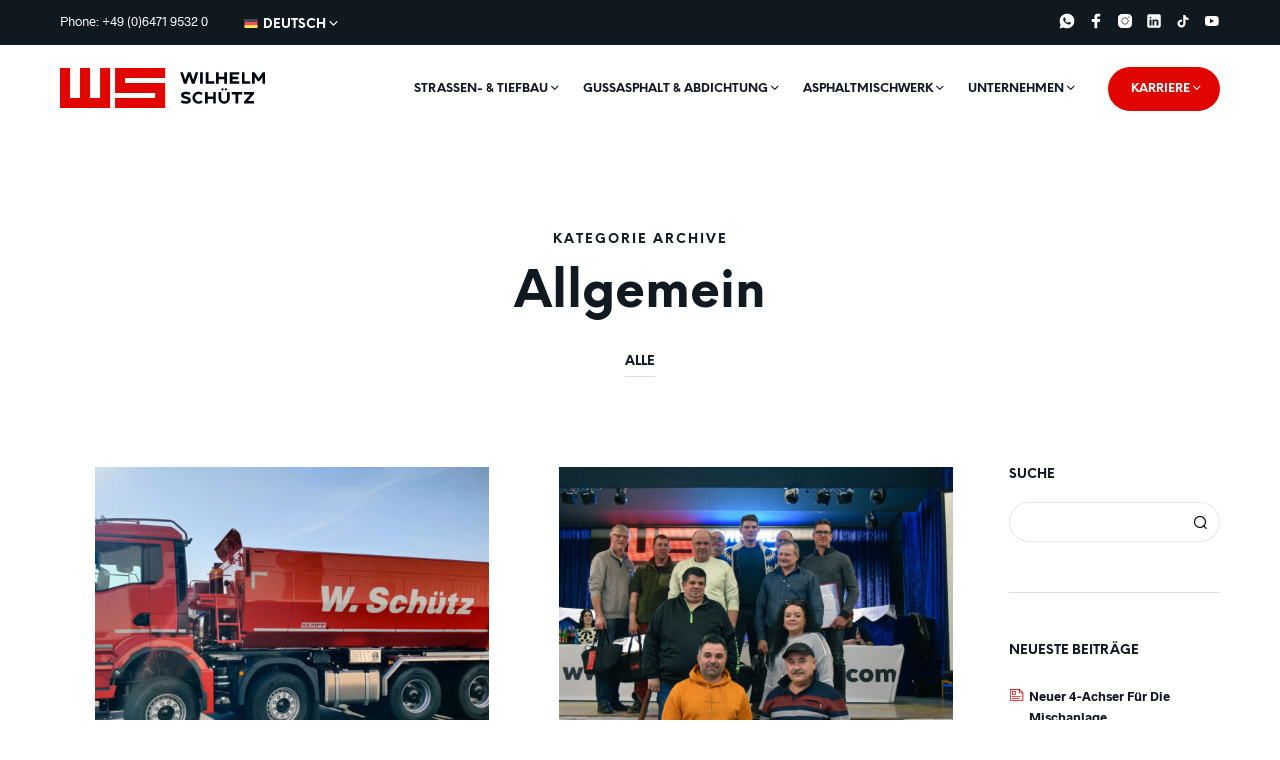

--- FILE ---
content_type: text/html; charset=UTF-8
request_url: https://wilhelm-schuetz.com/category/allgemein/
body_size: 47379
content:
<!DOCTYPE html>

<!--[if IE 9]>
<html class="ie ie9" lang="de-DE">
<![endif]-->

<html lang="de-DE">

<head>
    <meta charset="UTF-8">
    <meta name="viewport" content="width=device-width, initial-scale=1.0">

    <link rel="profile" href="http://gmpg.org/xfn/11">
    <link rel="pingback" href="https://wilhelm-schuetz.com/xmlrpc.php">

	<link rel="preload" as="font" href="https://wilhelm-schuetz.com/wp-content/themes/schuetz/inc/fonts/theme/Radnika-Regular.woff2" type="font/woff2" crossorigin>
	<link rel="preload" as="font" href="https://wilhelm-schuetz.com/wp-content/themes/schuetz/inc/fonts/theme/Radnika-Bold.woff2" type="font/woff2" crossorigin>
	<link rel="preload" as="font" href="https://wilhelm-schuetz.com/wp-content/themes/schuetz/inc/fonts/theme/NeueEinstellung-Regular.woff2" type="font/woff2" crossorigin>
	<link rel="preload" as="font" href="https://wilhelm-schuetz.com/wp-content/themes/schuetz/inc/fonts/theme/NeueEinstellung-Bold.woff2" type="font/woff2" crossorigin>
	
    <meta name='robots' content='index, follow, max-image-preview:large, max-snippet:-1, max-video-preview:-1' />
	<style>img:is([sizes="auto" i], [sizes^="auto," i]) { contain-intrinsic-size: 3000px 1500px }</style>
	<!--[if lt IE 9]><script>var rfbwp_ie_8 = true;</script><![endif]-->
	<!-- This site is optimized with the Yoast SEO Premium plugin v26.5 (Yoast SEO v26.7) - https://yoast.com/wordpress/plugins/seo/ -->
	<title>Allgemein Archive - Wilhelm Schütz</title>
<link data-rocket-prefetch href="https://analytics.tiktok.com" rel="dns-prefetch">
<link data-rocket-prefetch href="https://connect.facebook.net" rel="dns-prefetch">
<link data-rocket-prefetch href="https://www.googletagmanager.com" rel="dns-prefetch">
<link data-rocket-prefetch href="https://use.typekit.net" rel="dns-prefetch"><link rel="preload" data-rocket-preload as="image" href="https://wilhelm-schuetz.com/wp-content/uploads/2025/07/ws-neuer-lkw-mischanlage-news-img-F1-00-1-scaled-e1753268132770-620x500.jpg" fetchpriority="high">
	<link rel="canonical" href="https://wilhelm-schuetz.com/category/allgemein/" />
	<link rel="next" href="https://wilhelm-schuetz.com/category/allgemein/page/2/" />
	<meta property="og:locale" content="de_DE" />
	<meta property="og:type" content="article" />
	<meta property="og:title" content="Allgemein Archive" />
	<meta property="og:url" content="https://wilhelm-schuetz.com/category/allgemein/" />
	<meta property="og:site_name" content="Wilhelm Schütz" />
	<meta name="twitter:card" content="summary_large_image" />
	<script type="application/ld+json" class="yoast-schema-graph">{"@context":"https://schema.org","@graph":[{"@type":"CollectionPage","@id":"https://wilhelm-schuetz.com/category/allgemein/","url":"https://wilhelm-schuetz.com/category/allgemein/","name":"Allgemein Archive - Wilhelm Schütz","isPartOf":{"@id":"https://wilhelm-schuetz.com/#website"},"primaryImageOfPage":{"@id":"https://wilhelm-schuetz.com/category/allgemein/#primaryimage"},"image":{"@id":"https://wilhelm-schuetz.com/category/allgemein/#primaryimage"},"thumbnailUrl":"https://wilhelm-schuetz.com/wp-content/uploads/2025/07/ws-neuer-lkw-mischanlage-news-img-F1-00-1-scaled-e1753268132770.jpg","breadcrumb":{"@id":"https://wilhelm-schuetz.com/category/allgemein/#breadcrumb"},"inLanguage":"de"},{"@type":"ImageObject","inLanguage":"de","@id":"https://wilhelm-schuetz.com/category/allgemein/#primaryimage","url":"https://wilhelm-schuetz.com/wp-content/uploads/2025/07/ws-neuer-lkw-mischanlage-news-img-F1-00-1-scaled-e1753268132770.jpg","contentUrl":"https://wilhelm-schuetz.com/wp-content/uploads/2025/07/ws-neuer-lkw-mischanlage-news-img-F1-00-1-scaled-e1753268132770.jpg","width":2560,"height":1574},{"@type":"BreadcrumbList","@id":"https://wilhelm-schuetz.com/category/allgemein/#breadcrumb","itemListElement":[{"@type":"ListItem","position":1,"name":"Startseite","item":"https://wilhelm-schuetz.com/"},{"@type":"ListItem","position":2,"name":"Allgemein"}]},{"@type":"WebSite","@id":"https://wilhelm-schuetz.com/#website","url":"https://wilhelm-schuetz.com/","name":"Wilhelm Schütz","description":"Straßen- &amp; Tiefbaunternehmen","potentialAction":[{"@type":"SearchAction","target":{"@type":"EntryPoint","urlTemplate":"https://wilhelm-schuetz.com/?s={search_term_string}"},"query-input":{"@type":"PropertyValueSpecification","valueRequired":true,"valueName":"search_term_string"}}],"inLanguage":"de"}]}</script>
	<!-- / Yoast SEO Premium plugin. -->


<script type='application/javascript'  id='pys-version-script'>console.log('PixelYourSite Free version 11.1.5.2');</script>
<link rel="alternate" type="application/rss+xml" title="Wilhelm Schütz &raquo; Feed" href="https://wilhelm-schuetz.com/feed/" />
<link rel="alternate" type="application/rss+xml" title="Wilhelm Schütz &raquo; Kommentar-Feed" href="https://wilhelm-schuetz.com/comments/feed/" />
<link rel="alternate" type="application/rss+xml" title="Wilhelm Schütz &raquo; Allgemein Kategorie-Feed" href="https://wilhelm-schuetz.com/category/allgemein/feed/" />
<link rel='stylesheet' id='remodal-css' href='https://wilhelm-schuetz.com/wp-content/plugins/wp-google-maps-pro/lib/remodal.css?ver=6.8.3' type='text/css' media='all' />
<link rel='stylesheet' id='remodal-default-theme-css' href='https://wilhelm-schuetz.com/wp-content/plugins/wp-google-maps-pro/lib/remodal-default-theme.css?ver=6.8.3' type='text/css' media='all' />
<link rel='stylesheet' id='wpgmza-marker-library-dialog-css' href='https://wilhelm-schuetz.com/wp-content/plugins/wp-google-maps-pro/css/marker-library-dialog.css?ver=6.8.3' type='text/css' media='all' />
<link rel='stylesheet' id='ht_ctc_main_css-css' href='https://wilhelm-schuetz.com/wp-content/plugins/click-to-chat-for-whatsapp/new/inc/assets/css/main.css?ver=4.35' type='text/css' media='all' />
<style id='wp-emoji-styles-inline-css' type='text/css'>

	img.wp-smiley, img.emoji {
		display: inline !important;
		border: none !important;
		box-shadow: none !important;
		height: 1em !important;
		width: 1em !important;
		margin: 0 0.07em !important;
		vertical-align: -0.1em !important;
		background: none !important;
		padding: 0 !important;
	}
</style>
<link rel='stylesheet' id='wp-block-library-css' href='https://wilhelm-schuetz.com/wp-includes/css/dist/block-library/style.min.css?ver=6.8.3' type='text/css' media='all' />
<style id='wp-block-library-theme-inline-css' type='text/css'>
.wp-block-audio :where(figcaption){color:#555;font-size:13px;text-align:center}.is-dark-theme .wp-block-audio :where(figcaption){color:#ffffffa6}.wp-block-audio{margin:0 0 1em}.wp-block-code{border:1px solid #ccc;border-radius:4px;font-family:Menlo,Consolas,monaco,monospace;padding:.8em 1em}.wp-block-embed :where(figcaption){color:#555;font-size:13px;text-align:center}.is-dark-theme .wp-block-embed :where(figcaption){color:#ffffffa6}.wp-block-embed{margin:0 0 1em}.blocks-gallery-caption{color:#555;font-size:13px;text-align:center}.is-dark-theme .blocks-gallery-caption{color:#ffffffa6}:root :where(.wp-block-image figcaption){color:#555;font-size:13px;text-align:center}.is-dark-theme :root :where(.wp-block-image figcaption){color:#ffffffa6}.wp-block-image{margin:0 0 1em}.wp-block-pullquote{border-bottom:4px solid;border-top:4px solid;color:currentColor;margin-bottom:1.75em}.wp-block-pullquote cite,.wp-block-pullquote footer,.wp-block-pullquote__citation{color:currentColor;font-size:.8125em;font-style:normal;text-transform:uppercase}.wp-block-quote{border-left:.25em solid;margin:0 0 1.75em;padding-left:1em}.wp-block-quote cite,.wp-block-quote footer{color:currentColor;font-size:.8125em;font-style:normal;position:relative}.wp-block-quote:where(.has-text-align-right){border-left:none;border-right:.25em solid;padding-left:0;padding-right:1em}.wp-block-quote:where(.has-text-align-center){border:none;padding-left:0}.wp-block-quote.is-large,.wp-block-quote.is-style-large,.wp-block-quote:where(.is-style-plain){border:none}.wp-block-search .wp-block-search__label{font-weight:700}.wp-block-search__button{border:1px solid #ccc;padding:.375em .625em}:where(.wp-block-group.has-background){padding:1.25em 2.375em}.wp-block-separator.has-css-opacity{opacity:.4}.wp-block-separator{border:none;border-bottom:2px solid;margin-left:auto;margin-right:auto}.wp-block-separator.has-alpha-channel-opacity{opacity:1}.wp-block-separator:not(.is-style-wide):not(.is-style-dots){width:100px}.wp-block-separator.has-background:not(.is-style-dots){border-bottom:none;height:1px}.wp-block-separator.has-background:not(.is-style-wide):not(.is-style-dots){height:2px}.wp-block-table{margin:0 0 1em}.wp-block-table td,.wp-block-table th{word-break:normal}.wp-block-table :where(figcaption){color:#555;font-size:13px;text-align:center}.is-dark-theme .wp-block-table :where(figcaption){color:#ffffffa6}.wp-block-video :where(figcaption){color:#555;font-size:13px;text-align:center}.is-dark-theme .wp-block-video :where(figcaption){color:#ffffffa6}.wp-block-video{margin:0 0 1em}:root :where(.wp-block-template-part.has-background){margin-bottom:0;margin-top:0;padding:1.25em 2.375em}
</style>
<style id='classic-theme-styles-inline-css' type='text/css'>
/*! This file is auto-generated */
.wp-block-button__link{color:#fff;background-color:#32373c;border-radius:9999px;box-shadow:none;text-decoration:none;padding:calc(.667em + 2px) calc(1.333em + 2px);font-size:1.125em}.wp-block-file__button{background:#32373c;color:#fff;text-decoration:none}
</style>
<link rel='stylesheet' id='awb-css' href='https://wilhelm-schuetz.com/wp-content/plugins/advanced-backgrounds/assets/awb/awb.min.css?ver=1.12.8' type='text/css' media='all' />
<link rel='stylesheet' id='dashicons-css' href='https://wilhelm-schuetz.com/wp-includes/css/dashicons.min.css?ver=6.8.3' type='text/css' media='all' />
<link rel='stylesheet' id='essgrid-blocks-editor-css-css' href='https://wilhelm-schuetz.com/wp-content/plugins/essential-grid/admin/includes/builders/gutenberg/build/index.css?ver=1762436069' type='text/css' media='all' />
<link rel='stylesheet' id='gbt_18_sk_portfolio_styles-css' href='https://wilhelm-schuetz.com/wp-content/plugins/shopkeeper-portfolio/includes/blocks/portfolio/assets/css/style.css?ver=1680691696' type='text/css' media='all' />
<style id='global-styles-inline-css' type='text/css'>
:root{--wp--preset--aspect-ratio--square: 1;--wp--preset--aspect-ratio--4-3: 4/3;--wp--preset--aspect-ratio--3-4: 3/4;--wp--preset--aspect-ratio--3-2: 3/2;--wp--preset--aspect-ratio--2-3: 2/3;--wp--preset--aspect-ratio--16-9: 16/9;--wp--preset--aspect-ratio--9-16: 9/16;--wp--preset--color--black: #000000;--wp--preset--color--cyan-bluish-gray: #abb8c3;--wp--preset--color--white: #ffffff;--wp--preset--color--pale-pink: #f78da7;--wp--preset--color--vivid-red: #cf2e2e;--wp--preset--color--luminous-vivid-orange: #ff6900;--wp--preset--color--luminous-vivid-amber: #fcb900;--wp--preset--color--light-green-cyan: #7bdcb5;--wp--preset--color--vivid-green-cyan: #00d084;--wp--preset--color--pale-cyan-blue: #8ed1fc;--wp--preset--color--vivid-cyan-blue: #0693e3;--wp--preset--color--vivid-purple: #9b51e0;--wp--preset--gradient--vivid-cyan-blue-to-vivid-purple: linear-gradient(135deg,rgba(6,147,227,1) 0%,rgb(155,81,224) 100%);--wp--preset--gradient--light-green-cyan-to-vivid-green-cyan: linear-gradient(135deg,rgb(122,220,180) 0%,rgb(0,208,130) 100%);--wp--preset--gradient--luminous-vivid-amber-to-luminous-vivid-orange: linear-gradient(135deg,rgba(252,185,0,1) 0%,rgba(255,105,0,1) 100%);--wp--preset--gradient--luminous-vivid-orange-to-vivid-red: linear-gradient(135deg,rgba(255,105,0,1) 0%,rgb(207,46,46) 100%);--wp--preset--gradient--very-light-gray-to-cyan-bluish-gray: linear-gradient(135deg,rgb(238,238,238) 0%,rgb(169,184,195) 100%);--wp--preset--gradient--cool-to-warm-spectrum: linear-gradient(135deg,rgb(74,234,220) 0%,rgb(151,120,209) 20%,rgb(207,42,186) 40%,rgb(238,44,130) 60%,rgb(251,105,98) 80%,rgb(254,248,76) 100%);--wp--preset--gradient--blush-light-purple: linear-gradient(135deg,rgb(255,206,236) 0%,rgb(152,150,240) 100%);--wp--preset--gradient--blush-bordeaux: linear-gradient(135deg,rgb(254,205,165) 0%,rgb(254,45,45) 50%,rgb(107,0,62) 100%);--wp--preset--gradient--luminous-dusk: linear-gradient(135deg,rgb(255,203,112) 0%,rgb(199,81,192) 50%,rgb(65,88,208) 100%);--wp--preset--gradient--pale-ocean: linear-gradient(135deg,rgb(255,245,203) 0%,rgb(182,227,212) 50%,rgb(51,167,181) 100%);--wp--preset--gradient--electric-grass: linear-gradient(135deg,rgb(202,248,128) 0%,rgb(113,206,126) 100%);--wp--preset--gradient--midnight: linear-gradient(135deg,rgb(2,3,129) 0%,rgb(40,116,252) 100%);--wp--preset--font-size--small: 13px;--wp--preset--font-size--medium: 20px;--wp--preset--font-size--large: 36px;--wp--preset--font-size--x-large: 42px;--wp--preset--spacing--20: 0.44rem;--wp--preset--spacing--30: 0.67rem;--wp--preset--spacing--40: 1rem;--wp--preset--spacing--50: 1.5rem;--wp--preset--spacing--60: 2.25rem;--wp--preset--spacing--70: 3.38rem;--wp--preset--spacing--80: 5.06rem;--wp--preset--shadow--natural: 6px 6px 9px rgba(0, 0, 0, 0.2);--wp--preset--shadow--deep: 12px 12px 50px rgba(0, 0, 0, 0.4);--wp--preset--shadow--sharp: 6px 6px 0px rgba(0, 0, 0, 0.2);--wp--preset--shadow--outlined: 6px 6px 0px -3px rgba(255, 255, 255, 1), 6px 6px rgba(0, 0, 0, 1);--wp--preset--shadow--crisp: 6px 6px 0px rgba(0, 0, 0, 1);}:where(.is-layout-flex){gap: 0.5em;}:where(.is-layout-grid){gap: 0.5em;}body .is-layout-flex{display: flex;}.is-layout-flex{flex-wrap: wrap;align-items: center;}.is-layout-flex > :is(*, div){margin: 0;}body .is-layout-grid{display: grid;}.is-layout-grid > :is(*, div){margin: 0;}:where(.wp-block-columns.is-layout-flex){gap: 2em;}:where(.wp-block-columns.is-layout-grid){gap: 2em;}:where(.wp-block-post-template.is-layout-flex){gap: 1.25em;}:where(.wp-block-post-template.is-layout-grid){gap: 1.25em;}.has-black-color{color: var(--wp--preset--color--black) !important;}.has-cyan-bluish-gray-color{color: var(--wp--preset--color--cyan-bluish-gray) !important;}.has-white-color{color: var(--wp--preset--color--white) !important;}.has-pale-pink-color{color: var(--wp--preset--color--pale-pink) !important;}.has-vivid-red-color{color: var(--wp--preset--color--vivid-red) !important;}.has-luminous-vivid-orange-color{color: var(--wp--preset--color--luminous-vivid-orange) !important;}.has-luminous-vivid-amber-color{color: var(--wp--preset--color--luminous-vivid-amber) !important;}.has-light-green-cyan-color{color: var(--wp--preset--color--light-green-cyan) !important;}.has-vivid-green-cyan-color{color: var(--wp--preset--color--vivid-green-cyan) !important;}.has-pale-cyan-blue-color{color: var(--wp--preset--color--pale-cyan-blue) !important;}.has-vivid-cyan-blue-color{color: var(--wp--preset--color--vivid-cyan-blue) !important;}.has-vivid-purple-color{color: var(--wp--preset--color--vivid-purple) !important;}.has-black-background-color{background-color: var(--wp--preset--color--black) !important;}.has-cyan-bluish-gray-background-color{background-color: var(--wp--preset--color--cyan-bluish-gray) !important;}.has-white-background-color{background-color: var(--wp--preset--color--white) !important;}.has-pale-pink-background-color{background-color: var(--wp--preset--color--pale-pink) !important;}.has-vivid-red-background-color{background-color: var(--wp--preset--color--vivid-red) !important;}.has-luminous-vivid-orange-background-color{background-color: var(--wp--preset--color--luminous-vivid-orange) !important;}.has-luminous-vivid-amber-background-color{background-color: var(--wp--preset--color--luminous-vivid-amber) !important;}.has-light-green-cyan-background-color{background-color: var(--wp--preset--color--light-green-cyan) !important;}.has-vivid-green-cyan-background-color{background-color: var(--wp--preset--color--vivid-green-cyan) !important;}.has-pale-cyan-blue-background-color{background-color: var(--wp--preset--color--pale-cyan-blue) !important;}.has-vivid-cyan-blue-background-color{background-color: var(--wp--preset--color--vivid-cyan-blue) !important;}.has-vivid-purple-background-color{background-color: var(--wp--preset--color--vivid-purple) !important;}.has-black-border-color{border-color: var(--wp--preset--color--black) !important;}.has-cyan-bluish-gray-border-color{border-color: var(--wp--preset--color--cyan-bluish-gray) !important;}.has-white-border-color{border-color: var(--wp--preset--color--white) !important;}.has-pale-pink-border-color{border-color: var(--wp--preset--color--pale-pink) !important;}.has-vivid-red-border-color{border-color: var(--wp--preset--color--vivid-red) !important;}.has-luminous-vivid-orange-border-color{border-color: var(--wp--preset--color--luminous-vivid-orange) !important;}.has-luminous-vivid-amber-border-color{border-color: var(--wp--preset--color--luminous-vivid-amber) !important;}.has-light-green-cyan-border-color{border-color: var(--wp--preset--color--light-green-cyan) !important;}.has-vivid-green-cyan-border-color{border-color: var(--wp--preset--color--vivid-green-cyan) !important;}.has-pale-cyan-blue-border-color{border-color: var(--wp--preset--color--pale-cyan-blue) !important;}.has-vivid-cyan-blue-border-color{border-color: var(--wp--preset--color--vivid-cyan-blue) !important;}.has-vivid-purple-border-color{border-color: var(--wp--preset--color--vivid-purple) !important;}.has-vivid-cyan-blue-to-vivid-purple-gradient-background{background: var(--wp--preset--gradient--vivid-cyan-blue-to-vivid-purple) !important;}.has-light-green-cyan-to-vivid-green-cyan-gradient-background{background: var(--wp--preset--gradient--light-green-cyan-to-vivid-green-cyan) !important;}.has-luminous-vivid-amber-to-luminous-vivid-orange-gradient-background{background: var(--wp--preset--gradient--luminous-vivid-amber-to-luminous-vivid-orange) !important;}.has-luminous-vivid-orange-to-vivid-red-gradient-background{background: var(--wp--preset--gradient--luminous-vivid-orange-to-vivid-red) !important;}.has-very-light-gray-to-cyan-bluish-gray-gradient-background{background: var(--wp--preset--gradient--very-light-gray-to-cyan-bluish-gray) !important;}.has-cool-to-warm-spectrum-gradient-background{background: var(--wp--preset--gradient--cool-to-warm-spectrum) !important;}.has-blush-light-purple-gradient-background{background: var(--wp--preset--gradient--blush-light-purple) !important;}.has-blush-bordeaux-gradient-background{background: var(--wp--preset--gradient--blush-bordeaux) !important;}.has-luminous-dusk-gradient-background{background: var(--wp--preset--gradient--luminous-dusk) !important;}.has-pale-ocean-gradient-background{background: var(--wp--preset--gradient--pale-ocean) !important;}.has-electric-grass-gradient-background{background: var(--wp--preset--gradient--electric-grass) !important;}.has-midnight-gradient-background{background: var(--wp--preset--gradient--midnight) !important;}.has-small-font-size{font-size: var(--wp--preset--font-size--small) !important;}.has-medium-font-size{font-size: var(--wp--preset--font-size--medium) !important;}.has-large-font-size{font-size: var(--wp--preset--font-size--large) !important;}.has-x-large-font-size{font-size: var(--wp--preset--font-size--x-large) !important;}
:where(.wp-block-post-template.is-layout-flex){gap: 1.25em;}:where(.wp-block-post-template.is-layout-grid){gap: 1.25em;}
:where(.wp-block-columns.is-layout-flex){gap: 2em;}:where(.wp-block-columns.is-layout-grid){gap: 2em;}
:root :where(.wp-block-pullquote){font-size: 1.5em;line-height: 1.6;}
</style>
<link rel='stylesheet' id='awsm-team-css-css' href='https://wilhelm-schuetz.com/wp-content/plugins/awsm-team-pro/css/team.min.css?ver=1.10.2' type='text/css' media='all' />
<link rel='stylesheet' id='wpsm_progress_br_bootstrap-front-css' href='https://wilhelm-schuetz.com/wp-content/plugins/progress-bar-pro/assets/css/bootstrap-front.css?ver=6.8.3' type='text/css' media='all' />
<link rel='stylesheet' id='wpsm_progr_b-font-awesome-css' href='https://wilhelm-schuetz.com/wp-content/plugins/progress-bar-pro/assets/css/font-awesome/css/font-awesome.min.css?ver=6.8.3' type='text/css' media='all' />
<link rel='stylesheet' id='wpsm_progr_jq-ae-css' href='https://wilhelm-schuetz.com/wp-content/plugins/progress-bar-pro/assets/css/meanmenu.min.css?ver=6.8.3' type='text/css' media='all' />
<link rel='stylesheet' id='wpsm_progr_animate-ae-css' href='https://wilhelm-schuetz.com/wp-content/plugins/progress-bar-pro/assets/css/animate.min.css?ver=6.8.3' type='text/css' media='all' />
<link rel='stylesheet' id='rfbwp-fontawesome-css' href='https://wilhelm-schuetz.com/wp-content/plugins/responsive-flipbook/assets/fonts/font-awesome.css?ver=2.5.0' type='text/css' media='all' />
<link rel='stylesheet' id='rfbwp-et_icons-css' href='https://wilhelm-schuetz.com/wp-content/plugins/responsive-flipbook/assets/fonts/et-icons.css?ver=2.5.0' type='text/css' media='all' />
<link rel='stylesheet' id='rfbwp-et_line-css' href='https://wilhelm-schuetz.com/wp-content/plugins/responsive-flipbook/assets/fonts/et-line.css?ver=2.5.0' type='text/css' media='all' />
<link rel='stylesheet' id='rfbwp-styles-css' href='https://wilhelm-schuetz.com/wp-content/plugins/responsive-flipbook/assets/css/style.min.css?ver=2.5.0' type='text/css' media='all' />
<link rel='stylesheet' id='responsive-lightbox-swipebox-css' href='https://wilhelm-schuetz.com/wp-content/plugins/responsive-lightbox/assets/swipebox/swipebox.min.css?ver=1.5.2' type='text/css' media='all' />
<style id='wpgb-head-inline-css' type='text/css'>
.wp-grid-builder:not(.wpgb-template),.wpgb-facet{opacity:0.01}.wpgb-facet fieldset{margin:0;padding:0;border:none;outline:none;box-shadow:none}.wpgb-facet fieldset:last-child{margin-bottom:40px;}.wpgb-facet fieldset legend.wpgb-sr-only{height:1px;width:1px}
</style>
<link rel='stylesheet' id='wpml-menu-item-0-css' href='https://wilhelm-schuetz.com/wp-content/plugins/sitepress-multilingual-cms/templates/language-switchers/menu-item/style.min.css?ver=1' type='text/css' media='all' />
<link rel='stylesheet' id='animate-css' href='https://wilhelm-schuetz.com/wp-content/themes/schuetz/css/vendor/animate.css?ver=1.0.0' type='text/css' media='all' />
<link rel='stylesheet' id='shopkeeper-mixed-plugins-styles-css' href='https://wilhelm-schuetz.com/wp-content/themes/schuetz/css/plugins/misc.css?ver=7.9' type='text/css' media='all' />
<link rel='stylesheet' id='shopkeeper-wc-cart-css' href='https://wilhelm-schuetz.com/wp-content/themes/schuetz/css/public/wc-cart.css?ver=7.9' type='text/css' media='all' />
<link rel='stylesheet' id='shopkeeper-blog-layout-three-columns-css' href='https://wilhelm-schuetz.com/wp-content/themes/schuetz/css/public/blog-layout-three-columns.css?ver=7.9' type='text/css' media='all' />
<link rel='stylesheet' id='sk-social-media-styles-css' href='https://wilhelm-schuetz.com/wp-content/plugins/shopkeeper-extender/includes/social-media/assets/css/social-media.min.css?ver=6.8.3' type='text/css' media='all' />
<link rel='stylesheet' id='gbt-portfolio-styles-css' href='https://wilhelm-schuetz.com/wp-content/plugins/shopkeeper-portfolio/includes/assets/css/portfolio.css?ver=6.8.3' type='text/css' media='all' />
<link rel='stylesheet' id='borlabs-cookie-custom-css' href='https://wilhelm-schuetz.com/wp-content/cache/borlabs-cookie/1/borlabs-cookie-1-de.css?ver=3.3.23-72' type='text/css' media='all' />
<link rel='stylesheet' id='js_composer_front-css' href='https://wilhelm-schuetz.com/wp-content/plugins/js_composer/assets/css/js_composer.min.css?ver=8.7.2' type='text/css' media='all' />
<link rel='stylesheet' id='tp-fontello-css' href='https://wilhelm-schuetz.com/wp-content/plugins/essential-grid/public/assets/font/fontello/css/fontello.css?ver=3.1.9.4' type='text/css' media='all' />
<link rel='stylesheet' id='esg-plugin-settings-css' href='https://wilhelm-schuetz.com/wp-content/plugins/essential-grid/public/assets/css/settings.css?ver=3.1.9.4' type='text/css' media='all' />
<link rel='stylesheet' id='scss-css' href='https://wilhelm-schuetz.com/wp-content/cache/busting/1/sccss.css?ver=1767910202' type='text/css' media='all' />
<link rel='stylesheet' id='bsf-Defaults-css' href='https://wilhelm-schuetz.com/wp-content/uploads/smile_fonts/Defaults/Defaults.css?ver=3.21.2' type='text/css' media='all' />
<link rel='stylesheet' id='ultimate-vc-addons-style-min-css' href='https://wilhelm-schuetz.com/wp-content/plugins/Ultimate_VC_Addons/assets/min-css/ultimate.min.css?ver=3.21.2' type='text/css' media='all' />
<link rel='stylesheet' id='shopkeeper-icon-font-css' href='https://wilhelm-schuetz.com/wp-content/themes/schuetz/inc/fonts/shopkeeper-icon-font/style.css?ver=7.9' type='text/css' media='all' />
<link rel='stylesheet' id='shopkeeper-styles-css' href='https://wilhelm-schuetz.com/wp-content/themes/schuetz/css/styles.css?ver=7.9' type='text/css' media='all' />
<style id='shopkeeper-styles-inline-css' type='text/css'>
@font-face{font-family:Radnika;font-display:swap;font-style:normal;font-weight:500;src:url("https://wilhelm-schuetz.com/wp-content/themes/schuetz/inc/fonts/theme/Radnika-Regular.eot");src:url("https://wilhelm-schuetz.com/wp-content/themes/schuetz/inc/fonts/theme/Radnika-Regular.eot?#iefix") format("embedded-opentype"), url("https://wilhelm-schuetz.com/wp-content/themes/schuetz/inc/fonts/theme/Radnika-Regular.woff2") format("woff2"), url("https://wilhelm-schuetz.com/wp-content/themes/schuetz/inc/fonts/theme/Radnika-Regular.woff") format("woff")}@font-face{font-family:Radnika;font-display:swap;font-style:normal;font-weight:700;src:url("https://wilhelm-schuetz.com/wp-content/themes/schuetz/inc/fonts/theme/Radnika-Bold.eot");src:url("https://wilhelm-schuetz.com/wp-content/themes/schuetz/inc/fonts/theme/Radnika-Bold.eot?#iefix") format("embedded-opentype"), url("https://wilhelm-schuetz.com/wp-content/themes/schuetz/inc/fonts/theme/Radnika-Bold.woff2") format("woff2"), url("https://wilhelm-schuetz.com/wp-content/themes/schuetz/inc/fonts/theme/Radnika-Bold.woff") format("woff")}@font-face{font-family:NeueEinstellung;font-display:swap;font-style:normal;font-weight:500;src:url("https://wilhelm-schuetz.com/wp-content/themes/schuetz/inc/fonts/theme/NeueEinstellung-Regular.eot");src:url("https://wilhelm-schuetz.com/wp-content/themes/schuetz/inc/fonts/theme/NeueEinstellung-Regular.eot?#iefix") format("embedded-opentype"), url("https://wilhelm-schuetz.com/wp-content/themes/schuetz/inc/fonts/theme/NeueEinstellung-Regular.woff2") format("woff2"), url("https://wilhelm-schuetz.com/wp-content/themes/schuetz/inc/fonts/theme/NeueEinstellung-Regular.woff") format("woff")}@font-face{font-family:NeueEinstellung;font-display:swap;font-style:normal;font-weight:700;src:url("https://wilhelm-schuetz.com/wp-content/themes/schuetz/inc/fonts/theme/NeueEinstellung-Bold.eot");src:url("https://wilhelm-schuetz.com/wp-content/themes/schuetz/inc/fonts/theme/NeueEinstellung-Bold.eot?#iefix") format("embedded-opentype"), url("https://wilhelm-schuetz.com/wp-content/themes/schuetz/inc/fonts/theme/NeueEinstellung-Bold.woff2") format("woff2"), url("https://wilhelm-schuetz.com/wp-content/themes/schuetz/inc/fonts/theme/NeueEinstellung-Bold.woff") format("woff")}.st-content, .categories_grid .category_name, .cd-top, .product_socials_wrapper .product_socials_wrapper_inner a, .product_navigation #nav-below .product-nav-next a, .product_navigation #nav-below .product-nav-previous a{background-color:#FFFFFF}.categories_grid .category_item:hover .category_name{color:#FFFFFF}h1, h2, h3, h4, h5, h6, .comments-title, .comment-author, #reply-title, .site-footer .widget-title, .accordion_title, .ui-tabs-anchor, .products .button, .site-title a, .post_meta_archive a, .post_meta a, .post_tags a, #nav-below a, .list_categories a, .list_shop_categories a, .main-navigation > ul > li > a, .main-navigation .mega-menu > ul > li > a, .more-link, .top-page-excerpt, .select2-search input, .product_after_shop_loop_buttons a, .woocommerce .products-grid a.button, .page-numbers, input.qty, .button, button, .button_text, input[type="button"], input[type="reset"], input[type="submit"], button[type="submit"], .woocommerce a.button, .woocommerce-page a.button, .woocommerce button.button, .woocommerce-page button.button, .woocommerce input.button, .woocommerce-page input.button, .woocommerce #respond input#submit, .woocommerce-page #respond input#submit, .woocommerce #content input.button, .woocommerce-page #content input.button, .woocommerce a.button.alt, .woocommerce button.button.alt, .woocommerce input.button.alt, .woocommerce #respond input#submit.alt, .woocommerce #content input.button.alt, .woocommerce-page a.button.alt, .woocommerce-page button.button.alt, .woocommerce-page input.button.alt, .woocommerce-page #respond input#submit.alt, .woocommerce-page #content input.button.alt, .yith-wcwl-wishlistexistsbrowse.show a, .share-product-text, .tabs > li > a, label, .shopkeeper_new_product, .comment-respond label, .product_meta_title, .woocommerce table.shop_table th, .woocommerce-page table.shop_table th, #map_button, .woocommerce .cart-collaterals .cart_totals tr.order-total td strong, .woocommerce-page .cart-collaterals .cart_totals tr.order-total td strong, .cart-wishlist-empty, .wishlist-empty, .cart-empty, .return-to-shop .wc-backward, .order-number a, .post-edit-link, .from_the_blog_title, .icon_box_read_more, .vc_pie_chart_value, .shortcode_banner_simple_bullet, .shortcode_banner_simple_height_bullet, .product-category .woocommerce-loop-category__title, .categories_grid .category_name, .woocommerce span.onsale, .woocommerce-page span.onsale, .out_of_stock_badge_single, .out_of_stock_badge_loop, .page-numbers, .post-nav-links span, .post-nav-links a, .add_to_wishlist, .yith-wcwl-wishlistaddedbrowse, .yith-wcwl-wishlistexistsbrowse, .filters-group, .product-name, .product-quantity, .product-total, .download-product a, .woocommerce-order-details table tfoot th, .woocommerce-order-details table tfoot td, .woocommerce .woocommerce-order-downloads table tbody td:before, .woocommerce table.woocommerce-MyAccount-orders td:before, .widget h3, .widget .total .amount, .wishlist-in-stock, .wishlist-out-of-stock, .comment-reply-link, .comment-edit-link, .widget_calendar table thead tr th, .page-type, .mobile-navigation a, table thead tr th, .portfolio_single_list_cat, .portfolio-categories, .shipping-calculator-button, .vc_btn, .vc_btn2, .vc_btn3, .account-tab-item .account-tab-link, .account-tab-list .sep, ul.order_details li, ul.order_details.bacs_details li, .widget_calendar caption, .widget_recent_comments li a, .edit-account legend, .widget_shopping_cart li.empty, .cart-collaterals .cart_totals .shop_table .order-total .woocommerce-Price-amount, .woocommerce table.cart .cart_item td a, .woocommerce #content table.cart .cart_item td a, .woocommerce-page table.cart .cart_item td a, .woocommerce-page #content table.cart .cart_item td a, .woocommerce table.cart .cart_item td span, .woocommerce #content table.cart .cart_item td span, .woocommerce-page table.cart .cart_item td span, .woocommerce-page #content table.cart .cart_item td span, .woocommerce-MyAccount-navigation ul li, .woocommerce-info.wc_points_rewards_earn_points, .woocommerce-info, .woocommerce-error, .woocommerce-message, .woocommerce .cart-collaterals .cart_totals .cart-subtotal th, .woocommerce-page .cart-collaterals .cart_totals .cart-subtotal th, .woocommerce .cart-collaterals .cart_totals tr.shipping th, .woocommerce-page .cart-collaterals .cart_totals tr.shipping th, .woocommerce .cart-collaterals .cart_totals tr.order-total th, .woocommerce-page .cart-collaterals .cart_totals tr.order-total th, .woocommerce .cart-collaterals .cart_totals h2, .woocommerce .cart-collaterals .cross-sells h2, .woocommerce-cart #content table.cart td.actions .coupon #coupon_code, form.checkout_coupon #coupon_code, .woocommerce-checkout .woocommerce-info, .shopkeeper_checkout_coupon, .shopkeeper_checkout_login, .minicart-message, .woocommerce .woocommerce-checkout-review-order table.shop_table tfoot td, .woocommerce .woocommerce-checkout-review-order table.shop_table tfoot th, .woocommerce-page .woocommerce-checkout-review-order table.shop_table tfoot td, .woocommerce-page .woocommerce-checkout-review-order table.shop_table tfoot th, .no-products-info p, .getbowtied_blog_ajax_load_button a, .getbowtied_ajax_load_button a, .index-layout-2 ul.blog-posts .blog-post article .post-categories li a, .index-layout-3 .blog-posts_container ul.blog-posts .blog-post article .post-categories li a, .index-layout-2 ul.blog-posts .blog-post .post_content_wrapper .post_content .read_more, .index-layout-3 .blog-posts_container ul.blog-posts .blog-post article .post_content_wrapper .post_content .read_more, .woocommerce .woocommerce-breadcrumb, .woocommerce-page .woocommerce-breadcrumb, .woocommerce .woocommerce-breadcrumb a, .woocommerce-page .woocommerce-breadcrumb a, .product_meta, .product_meta span, .product_meta a, .product_layout_classic div.product span.price, .product_layout_classic div.product p.price, .product_layout_cascade div.product span.price, .product_layout_cascade div.product p.price, .product_layout_2 div.product span.price, .product_layout_2 div.product p.price, .product_layout_scattered div.product span.price, .product_layout_scattered div.product p.price, .product_layout_4 div.product span.price, .product_layout_4 div.product p.price, .related-products-title, .product_socials_wrapper .share-product-text, #button_offcanvas_sidebar_left .filters-text, .woocommerce-ordering select.orderby, .fr-position-text, .woocommerce-checkout-review-order .woocommerce-checkout-review-order-table tr td, .catalog-ordering .select2-container.orderby a, .catalog-ordering .select2-container span, .widget_product_categories ul li .count, .widget_layered_nav ul li .count, .woocommerce-mini-cart__empty-message, .woocommerce-ordering select.orderby, .woocommerce .cart-collaterals .cart_totals table.shop_table_responsive tr td::before, .woocommerce-page .cart-collaterals .cart_totals table.shop_table_responsive tr td::before, .login-register-container .lost-pass-link, .woocommerce-cart .cart-collaterals .cart_totals table td .amount, .wpb_wrapper .add_to_cart_inline .woocommerce-Price-amount.amount, .woocommerce-page .cart-collaterals .cart_totals tr.shipping td, .woocommerce-page .cart-collaterals .cart_totals tr.shipping td, .woocommerce .cart-collaterals .cart_totals tr.cart-discount th, .woocommerce-page .cart-collaterals .cart_totals tr.cart-discount th, .woocommerce-thankyou-order-received, .woocommerce-order-received .woocommerce table.shop_table tfoot th, .woocommerce-order-received .woocommerce-page table.shop_table tfoot th, .woocommerce-view-order .woocommerce table.shop_table tfoot th, .woocommerce-view-order .woocommerce-page table.shop_table tfoot th, .woocommerce-order-received .woocommerce table.shop_table tfoot td, .woocommerce-order-received .woocommerce-page table.shop_table tfoot td, .woocommerce-view-order .woocommerce table.shop_table tfoot td, .woocommerce-view-order .woocommerce-page table.shop_table tfoot td, .language-and-currency #top_bar_language_list > ul > li, .language-and-currency .wcml_currency_switcher > ul > li.wcml-cs-active-currency, .language-and-currency-offcanvas #top_bar_language_list > ul > li, .language-and-currency-offcanvas .wcml_currency_switcher > ul > li.wcml-cs-active-currency, .woocommerce-order-pay .woocommerce .woocommerce-form-login p.lost_password a, .woocommerce-MyAccount-content .woocommerce-orders-table__cell-order-number a, .woocommerce form.login .lost_password, .comment-reply-title, .product_content_wrapper .product_infos .out_of_stock_wrapper .out_of_stock_badge_single, .product_content_wrapper .product_infos .woocommerce-variation-availability p.stock.out-of-stock, .site-search .widget_product_search .search-field, .site-search .widget_search .search-field, .site-search .search-form .search-field, .site-search .search-text, .site-search .search-no-suggestions, .latest_posts_grid_wrapper .latest_posts_grid_title, p.has-drop-cap:not(:focus):first-letter, .paypal-button-tagline .paypal-button-text, .tinvwl_add_to_wishlist_button, .product-addon-totals, body.gbt_custom_notif .page-notifications .gbt-custom-notification-message, body.gbt_custom_notif .page-notifications .gbt-custom-notification-message *, body.gbt_custom_notif .page-notifications .product_notification_text, body.gbt_custom_notif .page-notifications .product_notification_text *, body.gbt_classic_notif .woocommerce-error a, body.gbt_classic_notif .woocommerce-info a, body.gbt_classic_notif .woocommerce-message a, body.gbt_classic_notif .woocommerce-notice a, .shop_table.cart .product-price .amount, p.has-drop-cap:first-letter, .woocommerce-result-count, .widget_price_filter .price_slider_amount, .woocommerce ul.products li.product .price, .product_content_wrapper .product_infos table.variations td.label, .woocommerce div.product form.cart .reset_variations, #powerTip, div.wcva_shop_textblock, .wcva_filter_textblock, .wcva_single_textblock, .added_to_cart, .upper a, .wp-block-woocommerce-active-filters ul.wc-block-active-filters-list li *, .wp-block-woocommerce-active-filters .wc-block-active-filters__clear-all, .product_navigation #nav-below span, .order-info mark, .top-headers-wrapper .site-header .site-header-wrapper .site-title, .mobile-navigation > ul > li > ul > li.menu-item-has-children > a, .mobile-navigation > ul > li > ul li.upper > a{font-family:"NeueEinstellung", -apple-system, BlinkMacSystemFont, Arial, Helvetica, 'Helvetica Neue', Verdana, sans-serif}body, p, .site-navigation-top-bar, .site-title, .widget_product_search #searchsubmit, .widget_search #searchsubmit, .widget_product_search .search-submit, .widget_search .search-submit, #site-menu, .copyright_text, blockquote cite, table thead th, .recently_viewed_in_single h2, .woocommerce .cart-collaterals .cart_totals table th, .woocommerce-page .cart-collaterals .cart_totals table th, .woocommerce .cart-collaterals .shipping_calculator h2, .woocommerce-page .cart-collaterals .shipping_calculator h2, .woocommerce table.woocommerce-checkout-review-order-table tfoot th, .woocommerce-page table.woocommerce-checkout-review-order-table tfoot th, .qty, .shortcode_banner_simple_inside h4, .shortcode_banner_simple_height h4, .fr-caption, .post_meta_archive, .post_meta, .yith-wcwl-wishlistaddedbrowse .feedback, .yith-wcwl-wishlistexistsbrowse .feedback, .product-name span, .widget_calendar table tbody a, .fr-touch-caption-wrapper, .woocommerce .checkout_login p.form-row label[for="rememberme"], .wpb_widgetised_column aside ul li span.count, .woocommerce td.product-name dl.variation dt, .woocommerce td.product-name dl.variation dd, .woocommerce td.product-name dl.variation dt p, .woocommerce td.product-name dl.variation dd p, .woocommerce-page td.product-name dl.variation dt, .woocommerce-page td.product-name dl.variation dd p, .woocommerce-page td.product-name dl.variation dt p, .woocommerce .select2-container, .check_label, .woocommerce-page #payment .terms label, ul.order_details li strong, .widget_recent_comments li, .widget_shopping_cart p.total, .widget_shopping_cart p.total .amount, .mobile-navigation li ul li a, .woocommerce #payment div.payment_box p, .woocommerce-page #payment div.payment_box p, .woocommerce table.cart .cart_item td:before, .woocommerce #content table.cart .cart_item td:before, .woocommerce-page table.cart .cart_item td:before, .woocommerce-page #content table.cart .cart_item td:before, .language-and-currency #top_bar_language_list > ul > li > ul > li > a, .language-and-currency .wcml_currency_switcher > ul > li.wcml-cs-active-currency > ul.wcml-cs-submenu li a, .language-and-currency #top_bar_language_list > ul > li.menu-item-first > ul.sub-menu li.sub-menu-item span.icl_lang_sel_current, .language-and-currency-offcanvas #top_bar_language_list > ul > li > ul > li > a, .language-and-currency-offcanvas .wcml_currency_switcher > ul > li.wcml-cs-active-currency > ul.wcml-cs-submenu li a, .language-and-currency-offcanvas #top_bar_language_list > ul > li.menu-item-first > ul.sub-menu li.sub-menu-item span.icl_lang_sel_current, .woocommerce-order-pay .woocommerce .woocommerce-info, .select2-results__option, body.gbt_classic_notif .woocommerce-error, body.gbt_classic_notif .woocommerce-info, body.gbt_classic_notif .woocommerce-message, body.gbt_classic_notif .woocommerce-notice, .gbt_18_sk_editor_banner_subtitle, .gbt_18_sk_editor_slide_description_input, .woocommerce td.product-name .wc-item-meta li, .woocommerce ul.products li.product .woocommerce-loop-product__title, .product_content_wrapper .product_infos span.belowtext, .wc-block-grid__product-title, .wp-block-woocommerce-attribute-filter ul.wc-block-checkbox-list li label, .wp-block-woocommerce-active-filters ul.wc-block-active-filters-list li .wc-block-active-filters-list-item__name{font-family:"Radnika", -apple-system, BlinkMacSystemFont, Arial, Helvetica, 'Helvetica Neue', Verdana, sans-serif}h1, .woocommerce h1, .woocommerce-page h1{font-size:30.797px}h2, .woocommerce h2, .woocommerce-page h2{font-size:23.101px}h3, .woocommerce h3, .woocommerce-page h3{font-size:17.329px}h4, .woocommerce h4, .woocommerce-page h4{font-size:13px}h5, .woocommerce h5, .woocommerce-page h5{font-size:9.75px}.woocommerce-account .account-tab-list .account-tab-item .account-tab-link{font-size:54.487px}.page-title.blog-listing, .woocommerce .page-title, .page-title, .single .entry-title, .woocommerce-cart .page-title, .woocommerce-checkout .page-title, .woocommerce-account .page-title{font-size:41.041px}p.has-drop-cap:first-letter{font-size:41.041px !important}.entry-title-archive, .wp-block-latest-posts li > a{font-size:30.659px}.woocommerce #content div.product .product_title, .woocommerce div.product .product_title, .woocommerce-page #content div.product .product_title, .woocommerce-page div.product .product_title{font-size:23.101px}h2.woocommerce-order-details__title, h2.woocommerce-column__title, h2.woocommerce-order-downloads__title{font-size:17.329px}.woocommerce-checkout .content-area h3, .woocommerce-edit-address h3, .woocommerce-edit-account legend{font-size:13px}@media only screen and (max-width:768px){.woocommerce-account .account-tab-list .account-tab-item .account-tab-link{font-size:30.797px}}@media only screen and (min-width:768px){h1, .woocommerce h1, .woocommerce-page h1{font-size:54.487px}h2, .woocommerce h2, .woocommerce-page h2{font-size:40.871px}h3, .woocommerce h3, .woocommerce-page h3{font-size:30.659px}h4, .woocommerce h4, .woocommerce-page h4{font-size:23px}h5, .woocommerce h5, .woocommerce-page h5{font-size:17.25px}.page-title.blog-listing, .woocommerce .page-title, .page-title, .single .entry-title, .woocommerce-cart .page-title, .woocommerce-checkout .page-title, .woocommerce-account .page-title{font-size:72.611px}p.has-drop-cap:first-letter{font-size:72.611px !important}.entry-title-archive, .wp-block-latest-posts li > a{font-size:30.659px}.woocommerce-checkout .content-area h3, h2.woocommerce-order-details__title, h2.woocommerce-column__title, h2.woocommerce-order-downloads__title, .woocommerce-edit-address h3, .woocommerce-edit-account legend, .woocommerce-order-received h2, .fr-position-text{font-size:23px}}@media only screen and (min-width:1024px){.woocommerce #content div.product .product_title, .woocommerce div.product .product_title, .woocommerce-page #content div.product .product_title, .woocommerce-page div.product .product_title{font-size:40.871px}}@media only screen and (max-width:1023px){.woocommerce #content div.product .product_title, .woocommerce div.product .product_title, .woocommerce-page #content div.product .product_title, .woocommerce-page div.product .product_title{font-size:23.101px}}@media only screen and (min-width:1024px){p, .woocommerce table.shop_attributes th, .woocommerce-page table.shop_attributes th, .woocommerce table.shop_attributes td, .woocommerce-page table.shop_attributes td, .woocommerce-review-link, .blog-isotope .entry-content-archive, .blog-isotope .entry-content-archive *, body.gbt_classic_notif .woocommerce-message, body.gbt_classic_notif .woocommerce-error, body.gbt_classic_notif .woocommerce-info, body.gbt_classic_notif .woocommerce-notice, .woocommerce-store-notice, p.demo_store, .woocommerce-account .woocommerce-MyAccount-content table.woocommerce-MyAccount-orders td, ul li ul, ul li ol, ul, ol, dl{font-size:16px}}.woocommerce ul.order_details li strong, .fr-caption, .woocommerce-order-pay .woocommerce .woocommerce-info{font-size:16px !important}@media only screen and (min-width:768px){.woocommerce ul.products li.product .woocommerce-loop-product__title, .wc-block-grid__products .wc-block-grid__product .wc-block-grid__product-link .wc-block-grid__product-title{font-size:13px !important}}body, table tr th, table tr td, table thead tr th, blockquote p, pre, del, label, .select2-dropdown-open.select2-drop-above .select2-choice, .select2-dropdown-open.select2-drop-above .select2-choices, .select2-container, .big-select, .select.big-select, .post_meta_archive a, .post_meta a, .nav-next a, .nav-previous a, .blog-single h6, .page-description, .woocommerce #content nav.woocommerce-pagination ul li a:focus, .woocommerce #content nav.woocommerce-pagination ul li a:hover, .woocommerce #content nav.woocommerce-pagination ul li span.current, .woocommerce nav.woocommerce-pagination ul li a:focus, .woocommerce nav.woocommerce-pagination ul li a:hover, .woocommerce nav.woocommerce-pagination ul li span.current, .woocommerce-page #content nav.woocommerce-pagination ul li a:focus, .woocommerce-page #content nav.woocommerce-pagination ul li a:hover, .woocommerce-page #content nav.woocommerce-pagination ul li span.current, .woocommerce-page nav.woocommerce-pagination ul li a:focus, .woocommerce-page nav.woocommerce-pagination ul li a:hover, .woocommerce-page nav.woocommerce-pagination ul li span.current, .posts-navigation .page-numbers a:hover, .woocommerce table.shop_table th, .woocommerce-page table.shop_table th, .woocommerce-checkout .woocommerce-info, .wpb_widgetised_column .widget.widget_product_categories a:hover, .wpb_widgetised_column .widget.widget_layered_nav a:hover, .wpb_widgetised_column .widget.widget_layered_nav li, .portfolio_single_list_cat a, .gallery-caption-trigger, .widget_shopping_cart p.total, .widget_shopping_cart p.total .amount, .wpb_widgetised_column .widget_shopping_cart li.empty, .index-layout-2 ul.blog-posts .blog-post article .post-date, form.checkout_coupon #coupon_code, .woocommerce .product_infos .quantity input.qty, .woocommerce #content .product_infos .quantity input.qty, .woocommerce-page .product_infos .quantity input.qty, .woocommerce-page #content .product_infos .quantity input.qty, #button_offcanvas_sidebar_left, .fr-position-text, .quantity.custom input.custom-qty, .add_to_wishlist, .product_infos .add_to_wishlist:before, .product_infos .yith-wcwl-wishlistaddedbrowse:before, .product_infos .yith-wcwl-wishlistexistsbrowse:before, #add_payment_method #payment .payment_method_paypal .about_paypal, .woocommerce-cart #payment .payment_method_paypal .about_paypal, .woocommerce-checkout #payment .payment_method_paypal .about_paypal, #stripe-payment-data > p > a, .product-name .product-quantity, .woocommerce #payment div.payment_box, .woocommerce-order-pay #order_review .shop_table tr.order_item td.product-quantity strong, .tinvwl_add_to_wishlist_button:before, body.gbt_classic_notif .woocommerce-info, .select2-search--dropdown:after, body.gbt_classic_notif .woocommerce-notice, .woocommerce-cart #content table.cart td.actions .coupon #coupon_code, .woocommerce ul.products li.product .price del, .off-canvas .woocommerce .price del, .select2-container--default .select2-selection--multiple .select2-selection__choice__remove, .wc-block-grid__product-price.price del{color:#101820}a.woocommerce-remove-coupon:after, .fr-caption, .woocommerce-order-pay .woocommerce .woocommerce-info, body.gbt_classic_notif .woocommerce-info::before, table.shop_attributes td{color:#101820!important}.nav-previous-title, .nav-next-title{color:rgba(16,24,32,0.4)}.required{color:rgba(16,24,32,0.4) !important}.yith-wcwl-add-button, .share-product-text, .product_meta, .product_meta a, .product_meta_separator, .tob_bar_shop, .post_meta_archive, .post_meta, .wpb_widgetised_column .widget li, .wpb_widgetised_column .widget_calendar table thead tr th, .wpb_widgetised_column .widget_calendar table thead tr td, .wpb_widgetised_column .widget .post-date, .wpb_widgetised_column .recentcomments, .wpb_widgetised_column .amount, .wpb_widgetised_column .quantity, .wpb_widgetised_column .widget_price_filter .price_slider_amount, .woocommerce .woocommerce-breadcrumb, .woocommerce-page .woocommerce-breadcrumb, .woocommerce .woocommerce-breadcrumb a, .woocommerce-page .woocommerce-breadcrumb a, .archive .products-grid li .product_thumbnail_wrapper > .price .woocommerce-Price-amount, .site-search .search-text, .site-search .site-search-close .close-button:hover, .site-search .woocommerce-product-search:after, .site-search .widget_search .search-form:after, .product_navigation #nav-below .product-nav-previous *, .product_navigation #nav-below .product-nav-next *{color:rgba(16,24,32,0.55)}.woocommerce-account .woocommerce-MyAccount-content table.woocommerce-MyAccount-orders td.woocommerce-orders-table__cell-order-actions .button:after, .woocommerce-account .woocommerce-MyAccount-content table.account-payment-methods-table td.payment-method-actions .button:after{color:rgba(16,24,32,0.15)}.products a.button.add_to_cart_button.loading, .woocommerce ul.products li.product .price, .off-canvas .woocommerce .price, .wc-block-grid__product-price span, .wpb_wrapper .add_to_cart_inline del .woocommerce-Price-amount.amount, .wp-block-getbowtied-scattered-product-list .gbt_18_product_price{color:rgba(16,24,32,0.8) !important}.yith-wcwl-add-to-wishlist:after, .bg-image-wrapper.no-image, .site-search .spin:before, .site-search .spin:after{background-color:rgba(16,24,32,0.55)}.product_layout_cascade .product_content_wrapper .product-images-wrapper .product-images-style-2 .product_images .product-image .caption:before, .product_layout_2 .product_content_wrapper .product-images-wrapper .product-images-style-2 .product_images .product-image .caption:before, .fr-caption:before, .product_content_wrapper .product-images-wrapper .product_images .product-images-controller .dot.current{background-color:#101820}.product_content_wrapper .product-images-wrapper .product_images .product-images-controller .dot{background-color:rgba(16,24,32,0.55)}#add_payment_method #payment div.payment_box .wc-credit-card-form, .woocommerce-account.woocommerce-add-payment-method #add_payment_method #payment div.payment_box .wc-payment-form, .woocommerce-cart #payment div.payment_box .wc-credit-card-form, .woocommerce-checkout #payment div.payment_box .wc-credit-card-form, .product_content_wrapper .product_infos .woocommerce-variation-availability p.stock.out-of-stock, .product_layout_classic .product_infos .out_of_stock_wrapper .out_of_stock_badge_single, .product_layout_cascade .product_content_wrapper .product_infos .out_of_stock_wrapper .out_of_stock_badge_single, .product_layout_2 .product_content_wrapper .product_infos .out_of_stock_wrapper .out_of_stock_badge_single, .product_layout_scattered .product_content_wrapper .product_infos .out_of_stock_wrapper .out_of_stock_badge_single, .product_layout_4 .product_content_wrapper .product_infos .out_of_stock_wrapper .out_of_stock_badge_single{border-color:rgba(16,24,32,0.55)}.add_to_cart_inline .amount, .wpb_widgetised_column .widget, .widget_layered_nav, .wpb_widgetised_column aside ul li span.count, .shop_table.cart .product-price .amount, .quantity.custom .minus-btn, .quantity.custom .plus-btn, .woocommerce td.product-name dl.variation dt, .woocommerce td.product-name dl.variation dd, .woocommerce td.product-name dl.variation dt p, .woocommerce td.product-name dl.variation dd p, .woocommerce-page td.product-name dl.variation dt, .woocommerce-page td.product-name dl.variation dd p, .woocommerce-page td.product-name dl.variation dt p, .woocommerce-page td.product-name dl.variation dd p, .woocommerce a.remove, .woocommerce a.remove:after, .woocommerce td.product-name .wc-item-meta li, .wpb_widgetised_column .tagcloud a, .post_tags a, .select2-container--default .select2-selection--multiple .select2-selection__choice, .wpb_widgetised_column .widget.widget_layered_nav li.select2-selection__choice, .products .add_to_wishlist:before{color:rgba(16,24,32,0.8)}#coupon_code::-webkit-input-placeholder{color:rgba(16,24,32,0.8)}#coupon_code::-moz-placeholder{color:rgba(16,24,32,0.8)}#coupon_code:-ms-input-placeholder{color:rgba(16,24,32,0.8)}.woocommerce #content table.wishlist_table.cart a.remove, .woocommerce.widget_shopping_cart .cart_list li a.remove{color:rgba(16,24,32,0.8) !important}input[type="text"], input[type="password"], input[type="date"], input[type="datetime"], input[type="datetime-local"], input[type="month"], input[type="week"], input[type="email"], input[type="number"], input[type="search"], input[type="tel"], input[type="time"], input[type="url"], textarea, select, .woocommerce-checkout .select2-container--default .select2-selection--single, .country_select.select2-container, #billing_country_field .select2-container, #billing_state_field .select2-container, #calc_shipping_country_field .select2-container, #calc_shipping_state_field .select2-container, .woocommerce-widget-layered-nav-dropdown .select2-container .select2-selection--single, .woocommerce-widget-layered-nav-dropdown .select2-container .select2-selection--multiple, #shipping_country_field .select2-container, #shipping_state_field .select2-container, .woocommerce-address-fields .select2-container--default .select2-selection--single, .woocommerce-shipping-calculator .select2-container--default .select2-selection--single, .select2-container--default .select2-search--dropdown .select2-search__field, .woocommerce form .form-row.woocommerce-validated .select2-container .select2-selection, .woocommerce form .form-row.woocommerce-validated .select2-container, .woocommerce form .form-row.woocommerce-validated input.input-text, .woocommerce form .form-row.woocommerce-validated select, .woocommerce form .form-row.woocommerce-invalid .select2-container, .woocommerce form .form-row.woocommerce-invalid input.input-text, .woocommerce form .form-row.woocommerce-invalid select, .country_select.select2-container, .state_select.select2-container, .widget form.search-form .search-field{border-color:rgba(16,24,32,0.1) !important}input[type="radio"]:after, .input-radio:after, input[type="checkbox"]:after, .input-checkbox:after, .widget_product_categories ul li a:before, .widget_layered_nav ul li a:before, .post_tags a, .wpb_widgetised_column .tagcloud a, .select2-container--default .select2-selection--multiple .select2-selection__choice{border-color:rgba(16,24,32,0.8)}input[type="text"]:focus, input[type="password"]:focus, input[type="date"]:focus, input[type="datetime"]:focus, input[type="datetime-local"]:focus, input[type="month"]:focus, input[type="week"]:focus, input[type="email"]:focus, input[type="number"]:focus, input[type="search"]:focus, input[type="tel"]:focus, input[type="time"]:focus, input[type="url"]:focus, textarea:focus, select:focus, .select2-dropdown, .woocommerce .product_infos .quantity input.qty, .woocommerce #content .product_infos .quantity input.qty, .woocommerce-page .product_infos .quantity input.qty, .woocommerce-page #content .product_infos .quantity input.qty, .woocommerce ul.digital-downloads:before, .woocommerce-page ul.digital-downloads:before, .woocommerce ul.digital-downloads li:after, .woocommerce-page ul.digital-downloads li:after, .widget_search .search-form, .woocommerce-cart.woocommerce-page #content .quantity input.qty, .select2-container .select2-dropdown--below, .wcva_layered_nav div.wcva_filter_textblock, ul.products li.product div.wcva_shop_textblock, .woocommerce-account #customer_login form.woocommerce-form-login, .woocommerce-account #customer_login form.woocommerce-form-register{border-color:rgba(16,24,32,0.15) !important}.product_content_wrapper .product_infos table.variations .wcvaswatchlabel.wcva_single_textblock{border-color:rgba(16,24,32,0.15) !important}input#coupon_code, .site-search .spin{border-color:rgba(16,24,32,0.55) !important}.list-centered li a, .woocommerce-account .woocommerce-MyAccount-navigation ul li a, .woocommerce .shop_table.order_details tbody tr:last-child td, .woocommerce-page .shop_table.order_details tbody tr:last-child td, .woocommerce #payment ul.payment_methods li, .woocommerce-page #payment ul.payment_methods li, .comment-separator, .comment-list .pingback, .wpb_widgetised_column .widget, .search_result_item, .woocommerce div.product .woocommerce-tabs ul.tabs li:after, .woocommerce #content div.product .woocommerce-tabs ul.tabs li:after, .woocommerce-page div.product .woocommerce-tabs ul.tabs li:after, .woocommerce-page #content div.product .woocommerce-tabs ul.tabs li:after, .woocommerce-checkout .woocommerce-customer-details h2, .off-canvas .menu-close{border-bottom-color:rgba(16,24,32,0.15)}table tr td, .woocommerce table.shop_table td, .woocommerce-page table.shop_table td, .product_socials_wrapper, .woocommerce-tabs, .comments_section, .portfolio_content_nav #nav-below, .product_meta, .woocommerce-checkout form.checkout .woocommerce-checkout-review-order table.woocommerce-checkout-review-order-table .cart-subtotal th, .woocommerce-checkout form.checkout .woocommerce-checkout-review-order table.woocommerce-checkout-review-order-table .cart-subtotal td, .product_navigation, .product_meta, .woocommerce-cart .cart-collaterals .cart_totals table.shop_table tr.order-total th, .woocommerce-cart .cart-collaterals .cart_totals table.shop_table tr.order-total td{border-top-color:rgba(16,24,32,0.15)}.woocommerce .woocommerce-order-details tfoot tr:first-child td, .woocommerce .woocommerce-order-details tfoot tr:first-child th{border-top-color:#101820}.woocommerce-cart .woocommerce table.shop_table.cart tr, .woocommerce-page table.cart tr, .woocommerce-page #content table.cart tr, .widget_shopping_cart .widget_shopping_cart_content ul.cart_list li, .woocommerce-cart .woocommerce-cart-form .shop_table.cart tbody tr td.actions .coupon{border-bottom-color:rgba(16,24,32,0.05)}.woocommerce .cart-collaterals .cart_totals tr.shipping th, .woocommerce-page .cart-collaterals .cart_totals tr.shipping th, .woocommerce .cart-collaterals .cart_totals tr.order-total th, .woocommerce-page .cart-collaterals .cart_totals h2{border-top-color:rgba(16,24,32,0.05)}.woocommerce .cart-collaterals .cart_totals .order-total td, .woocommerce .cart-collaterals .cart_totals .order-total th, .woocommerce-page .cart-collaterals .cart_totals .order-total td, .woocommerce-page .cart-collaterals .cart_totals .order-total th, .woocommerce .cart-collaterals .cart_totals h2, .woocommerce .cart-collaterals .cross-sells h2, .woocommerce-page .cart-collaterals .cart_totals h2{border-bottom-color:rgba(16,24,32,0.15)}table.shop_attributes tr td, .wishlist_table tr td, .shop_table.cart tr td{border-bottom-color:rgba(16,24,32,0.1)}.woocommerce .cart-collaterals, .woocommerce-page .cart-collaterals, .woocommerce-form-track-order, .woocommerce-thankyou-order-details, .order-info, #add_payment_method #payment ul.payment_methods li div.payment_box, .woocommerce #payment ul.payment_methods li div.payment_box{background:rgba(16,24,32,0.05)}.woocommerce-cart .cart-collaterals:before, .woocommerce-cart .cart-collaterals:after, .custom_border:before, .custom_border:after, .woocommerce-order-pay #order_review:before, .woocommerce-order-pay #order_review:after{background-image:radial-gradient(closest-side, transparent 9px, rgba(16,24,32,0.05) 100%)}.wpb_widgetised_column aside ul li span.count, .product-video-icon{background:rgba(16,24,32,0.05)}.comments_section{background-color:rgba(16,24,32,0.01) !important}h1, h2, h3, h4, h5, h6, .entry-title-archive a, .shop_table.woocommerce-checkout-review-order-table tr td, .shop_table.woocommerce-checkout-review-order-table tr th, .index-layout-2 ul.blog-posts .blog-post .post_content_wrapper .post_content h3.entry-title a, .index-layout-3 .blog-posts_container ul.blog-posts .blog-post article .post_content_wrapper .post_content .entry-title > a, .woocommerce #content div.product .woocommerce-tabs ul.tabs li.active a, .woocommerce div.product .woocommerce-tabs ul.tabs li.active a, .woocommerce-page #content div.product .woocommerce-tabs ul.tabs li.active a, .woocommerce-page div.product .woocommerce-tabs ul.tabs li.active a, .woocommerce #content div.product .woocommerce-tabs ul.tabs li.active a:hover, .woocommerce div.product .woocommerce-tabs ul.tabs li.active a:hover, .woocommerce-page #content div.product .woocommerce-tabs ul.tabs li.active a:hover, .woocommerce-page div.product .woocommerce-tabs ul.tabs li.active a:hover, .woocommerce ul.products li.product .woocommerce-loop-product__title, .wpb_widgetised_column .widget .product_list_widget a, .woocommerce .cart-collaterals .cart_totals .cart-subtotal th, .woocommerce-page .cart-collaterals .cart_totals .cart-subtotal th, .woocommerce .cart-collaterals .cart_totals tr.shipping th, .woocommerce-page .cart-collaterals .cart_totals tr.shipping th, .woocommerce-page .cart-collaterals .cart_totals tr.shipping th, .woocommerce-page .cart-collaterals .cart_totals tr.shipping td, .woocommerce-page .cart-collaterals .cart_totals tr.shipping td, .woocommerce .cart-collaterals .cart_totals tr.cart-discount th, .woocommerce-page .cart-collaterals .cart_totals tr.cart-discount th, .woocommerce .cart-collaterals .cart_totals tr.order-total th, .woocommerce-page .cart-collaterals .cart_totals tr.order-total th, .woocommerce .cart-collaterals .cart_totals h2, .woocommerce .cart-collaterals .cross-sells h2, .index-layout-2 ul.blog-posts .blog-post .post_content_wrapper .post_content .read_more, .index-layout-2 .with-sidebar ul.blog-posts .blog-post .post_content_wrapper .post_content .read_more, .index-layout-2 ul.blog-posts .blog-post .post_content_wrapper .post_content .read_more, .index-layout-3 .blog-posts_container ul.blog-posts .blog-post article .post_content_wrapper .post_content .read_more, .fr-window-skin-fresco.fr-svg .fr-side-next .fr-side-button-icon:before, .fr-window-skin-fresco.fr-svg .fr-side-previous .fr-side-button-icon:before, .fr-window-skin-fresco.fr-svg .fr-close .fr-close-icon:before, #button_offcanvas_sidebar_left .filters-icon, #button_offcanvas_sidebar_left .filters-text, .select2-container .select2-choice, .shop_header .list_shop_categories li.category_item > a, .shortcode_getbowtied_slider .shortcode-slider-pagination, .yith-wcwl-wishlistexistsbrowse.show a, .product_socials_wrapper .product_socials_wrapper_inner a, .cd-top, .fr-position-outside .fr-position-text, .fr-position-inside .fr-position-text, .cart-collaterals .cart_totals .shop_table tr.cart-subtotal td, .cart-collaterals .cart_totals .shop_table tr.shipping td label, .cart-collaterals .cart_totals .shop_table tr.order-total td, .woocommerce-checkout .woocommerce-checkout-review-order-table ul#shipping_method li label, .catalog-ordering select.orderby, .woocommerce .cart-collaterals .cart_totals table.shop_table_responsive tr td::before, .woocommerce .cart-collaterals .cart_totals table.shop_table_responsive tr td .woocommerce-page .cart-collaterals .cart_totals table.shop_table_responsive tr td::before, .shopkeeper_checkout_coupon, .shopkeeper_checkout_login, .woocommerce-checkout .checkout_coupon_box > .row form.checkout_coupon button[type="submit"]:after, .wpb_wrapper .add_to_cart_inline .woocommerce-Price-amount.amount, .list-centered li a, .woocommerce-account .woocommerce-MyAccount-navigation ul li a, tr.cart-discount td, section.woocommerce-customer-details table.woocommerce-table--customer-details th, .woocommerce-checkout-review-order table.woocommerce-checkout-review-order-table tfoot tr.order-total .amount, ul.payment_methods li > label, #reply-title, .product_infos .out_of_stock_wrapper .out_of_stock_badge_single, .product_content_wrapper .product_infos .woocommerce-variation-availability p.stock.out-of-stock, .tinvwl_add_to_wishlist_button, .woocommerce-cart table.shop_table td.product-subtotal *, .woocommerce-cart.woocommerce-page #content .quantity input.qty, .woocommerce-cart .entry-content .woocommerce .actions>.button, .woocommerce-cart #content table.cart td.actions .coupon:before, form .coupon.focus:after, .checkout_coupon_inner.focus:after, .checkout_coupon_inner:before, .widget_product_categories ul li .count, .widget_layered_nav ul li .count, .error-banner:before, .cart-empty, .cart-empty:before, .wishlist-empty, .wishlist-empty:before, .from_the_blog_title, .wc-block-grid__products .wc-block-grid__product .wc-block-grid__product-title, .wc-block-grid__products .wc-block-grid__product .wc-block-grid__product-title a, .wpb_widgetised_column .widget.widget_product_categories a, .wpb_widgetised_column .widget.widget_layered_nav a, .widget_layered_nav ul li.chosen a, .widget_product_categories ul li.current-cat > a, .widget_layered_nav_filters a, .reset_variations:hover, .wc-block-review-list-item__product a, .woocommerce-loop-product__title a, label.wcva_single_textblock, .wp-block-woocommerce-reviews-by-product .wc-block-review-list-item__text__read_more:hover, .woocommerce ul.products h3 a, .wpb_widgetised_column .widget a, table.shop_attributes th, #masonry_grid a.more-link, .gbt_18_sk_posts_grid a.more-link, .woocommerce-page #content table.cart.wishlist_table .product-name a, .wc-block-grid .wc-block-pagination button:hover, .wc-block-grid .wc-block-pagination button.wc-block-pagination-page--active, .wc-block-sort-select__select, .wp-block-woocommerce-attribute-filter ul.wc-block-checkbox-list li label, .wp-block-woocommerce-attribute-filter ul.wc-block-checkbox-list li.show-more button:hover, .wp-block-woocommerce-attribute-filter ul.wc-block-checkbox-list li.show-less button:hover, .wp-block-woocommerce-active-filters .wc-block-active-filters__clear-all:hover, .product_infos .group_table label a, .woocommerce-account .account-tab-list .account-tab-item .account-tab-link, .woocommerce-account .account-tab-list .sep, .categories_grid .category_name, .woocommerce-cart .cart-collaterals .cart_totals table small, .woocommerce table.cart .product-name a, .shopkeeper-continue-shopping a.button, .woocommerce-cart td.actions .coupon button[name=apply_coupon]{color:#101820}.cd-top{box-shadow:inset 0 0 0 2px rgba(16,24,32, 0.2)}.cd-top svg.progress-circle path{stroke:#101820}.product_content_wrapper .product_infos label.selectedswatch.wcvaround, ul.products li.product div.wcva_shop_textblock:hover{border-color:#101820 !important}#powerTip:before{border-top-color:#101820 !important}ul.sk_social_icons_list li svg:not(.has-color){fill:#101820}@media all and (min-width:75.0625em){.product_navigation #nav-below .product-nav-previous a i, .product_navigation #nav-below .product-nav-next a i{color:#101820}}.account-tab-link:hover, .account-tab-link:active, .account-tab-link:focus, .catalog-ordering span.select2-container span, .catalog-ordering .select2-container .selection .select2-selection__arrow:before, .latest_posts_grid_wrapper .latest_posts_grid_title, .wcva_layered_nav div.wcvashopswatchlabel, ul.products li.product div.wcvashopswatchlabel, .product_infos .yith-wcwl-add-button a.add_to_wishlist{color:#101820!important}.product_content_wrapper .product_infos table.variations .wcvaswatchlabel:hover, label.wcvaswatchlabel, .product_content_wrapper .product_infos label.selectedswatch, div.wcvashopswatchlabel.wcva-selected-filter, div.wcvashopswatchlabel:hover, div.wcvashopswatchlabel.wcvasquare:hover, .wcvaswatchinput div.wcva-selected-filter.wcvasquare:hover{outline-color:#101820!important}.product_content_wrapper .product_infos table.variations .wcvaswatchlabel.wcva_single_textblock:hover, .product_content_wrapper .product_infos table.variations .wcvaswatchlabel.wcvaround:hover, div.wcvashopswatchlabel.wcvaround:hover, .wcvaswatchinput div.wcva-selected-filter.wcvaround{border-color:#101820!important}div.wcvaround:hover, .wcvaswatchinput div.wcva-selected-filter.wcvaround, .product_content_wrapper .product_infos table.variations .wcvaswatchlabel.wcvaround:hover{box-shadow:0px 0px 0px 2px #FFFFFF inset}#powerTip, .product_content_wrapper .product_infos table.variations .wcva_single_textblock.selectedswatch, .wcvashopswatchlabel.wcvasquare.wcva-selected-filter.wcva_filter_textblock, .woocommerce .wishlist_table td.product-add-to-cart a{color:#FFFFFF !important}label.wcvaswatchlabel, .product_content_wrapper .product_infos label.selectedswatch.wcvasquare, div.wcvashopswatchlabel, div.wcvashopswatchlabel:hover, div.wcvashopswatchlabel.wcvasquare:hover, .wcvaswatchinput div.wcva-selected-filter.wcvasquare:hover{border-color:#FFFFFF !important}.index-layout-2 ul.blog-posts .blog-post .post_content_wrapper .post_content .read_more:before, .index-layout-3 .blog-posts_container ul.blog-posts .blog-post article .post_content_wrapper .post_content .read_more:before, #masonry_grid a.more-link:before, .gbt_18_sk_posts_grid a.more-link:before, .product_content_wrapper .product_infos label.selectedswatch.wcva_single_textblock, #powerTip, .product_content_wrapper .product_infos table.variations .wcva_single_textblock.selectedswatch, .wcvashopswatchlabel.wcvasquare.wcva-selected-filter.wcva_filter_textblock, .categories_grid .category_item:hover .category_name{background-color:#101820}#masonry_grid a.more-link:hover:before, .gbt_18_sk_posts_grid a.more-link:hover:before{background-color:#e10500}.woocommerce div.product .woocommerce-tabs ul.tabs li a, .woocommerce #content div.product .woocommerce-tabs ul.tabs li a, .woocommerce-page div.product .woocommerce-tabs ul.tabs li a, .woocommerce-page #content div.product .woocommerce-tabs ul.tabs li a{color:rgba(16,24,32,0.35)}.woocommerce #content div.product .woocommerce-tabs ul.tabs li a:hover, .woocommerce div.product .woocommerce-tabs ul.tabs li a:hover, .woocommerce-page #content div.product .woocommerce-tabs ul.tabs li a:hover, .woocommerce-page div.product .woocommerce-tabs ul.tabs li a:hover{color:rgba(16,24,32,0.45)}.fr-thumbnail-loading-background, .fr-loading-background, .blockUI.blockOverlay:before, .yith-wcwl-add-button.show_overlay.show:after, .fr-spinner:after, .fr-overlay-background:after, .search-preloader-wrapp:after, .product_thumbnail .overlay:after, .easyzoom.is-loading:after, .wc-block-grid .wc-block-grid__products .wc-block-grid__product .wc-block-grid__product-add-to-cart .wp-block-button__link.loading:after{border-color:rgba(16,24,32,0.35) !important;border-right-color:#101820!important}.index-layout-2 ul.blog-posts .blog-post:first-child .post_content_wrapper, .index-layout-2 ul.blog-posts .blog-post:nth-child(5n+5) .post_content_wrapper, .fr-ui-outside .fr-info-background, .fr-info-background, .fr-overlay-background{background-color:#FFFFFF!important}.wc-block-featured-product h2.wc-block-featured-category__title, .wc-block-featured-category h2.wc-block-featured-category__title, .wc-block-featured-product *{color:#FFFFFF}.product_content_wrapper .product-images-wrapper .product_images .product-images-controller .dot:not(.current), .product_content_wrapper .product-images-wrapper .product_images .product-images-controller li.video-icon .dot:not(.current){border-color:#FFFFFF!important}.blockUI.blockOverlay{background:rgba(255,255,255,0.5) !important;}a, a:hover, a:focus, .woocommerce #respond input#submit:hover, .woocommerce a.button:hover, .woocommerce input.button:hover, .comments-area a, .edit-link, .post_meta_archive a:hover, .post_meta a:hover, .entry-title-archive a:hover, .no-results-text:before, .list-centered a:hover, .comment-edit-link, .filters-group li:hover, #map_button, .widget_shopkeeper_social_media a, .lost-reset-pass-text:before, .list_shop_categories a:hover, .add_to_wishlist:hover, .woocommerce div.product span.price, .woocommerce-page div.product span.price, .woocommerce #content div.product span.price, .woocommerce-page #content div.product span.price, .woocommerce div.product p.price, .woocommerce-page div.product p.price, .product_infos p.price, .woocommerce #content div.product p.price, .woocommerce-page #content div.product p.price, .comment-metadata time, .woocommerce p.stars a.star-1.active:after, .woocommerce p.stars a.star-1:hover:after, .woocommerce-page p.stars a.star-1.active:after, .woocommerce-page p.stars a.star-1:hover:after, .woocommerce p.stars a.star-2.active:after, .woocommerce p.stars a.star-2:hover:after, .woocommerce-page p.stars a.star-2.active:after, .woocommerce-page p.stars a.star-2:hover:after, .woocommerce p.stars a.star-3.active:after, .woocommerce p.stars a.star-3:hover:after, .woocommerce-page p.stars a.star-3.active:after, .woocommerce-page p.stars a.star-3:hover:after, .woocommerce p.stars a.star-4.active:after, .woocommerce p.stars a.star-4:hover:after, .woocommerce-page p.stars a.star-4.active:after, .woocommerce-page p.stars a.star-4:hover:after, .woocommerce p.stars a.star-5.active:after, .woocommerce p.stars a.star-5:hover:after, .woocommerce-page p.stars a.star-5.active:after, .woocommerce-page p.stars a.star-5:hover:after, .yith-wcwl-add-button:before, .yith-wcwl-wishlistaddedbrowse .feedback:before, .yith-wcwl-wishlistexistsbrowse .feedback:before, .woocommerce .star-rating span:before, .woocommerce-page .star-rating span:before, .product_meta a:hover, .woocommerce .shop-has-sidebar .no-products-info .woocommerce-info:before, .woocommerce-page .shop-has-sidebar .no-products-info .woocommerce-info:before, .woocommerce .woocommerce-breadcrumb a:hover, .woocommerce-page .woocommerce-breadcrumb a:hover, .from_the_blog_link:hover .from_the_blog_title, .portfolio_single_list_cat a:hover, .widget .recentcomments:before, .widget.widget_recent_entries ul li:before, .wpb_widgetised_column aside ul li.current-cat > span.count, .shopkeeper-mini-cart .widget.woocommerce.widget_shopping_cart .widget_shopping_cart_content p.buttons a.button.checkout.wc-forward, .getbowtied_blog_ajax_load_button:before, .getbowtied_blog_ajax_load_more_loader:before, .getbowtied_ajax_load_button:before, .getbowtied_ajax_load_more_loader:before, .list-centered li.current-cat > a:hover, #button_offcanvas_sidebar_left:hover, .shop_header .list_shop_categories li.category_item > a:hover, #button_offcanvas_sidebar_left .filters-text:hover, .products .yith-wcwl-wishlistaddedbrowse a:before, .products .yith-wcwl-wishlistexistsbrowse a:before, .product_infos .yith-wcwl-wishlistaddedbrowse:before, .product_infos .yith-wcwl-wishlistexistsbrowse:before, .shopkeeper_checkout_coupon a.showcoupon, .woocommerce-checkout .showcoupon, .woocommerce-checkout .showlogin, .woocommerce table.my_account_orders .woocommerce-orders-table__cell-order-actions .button, .woocommerce-account table.account-payment-methods-table td.payment-method-actions .button, .woocommerce-MyAccount-content .woocommerce-pagination .woocommerce-button, body.gbt_classic_notif .woocommerce-message, body.gbt_classic_notif .woocommerce-error, body.gbt_classic_notif .wc-forward, body.gbt_classic_notif .woocommerce-error::before, body.gbt_classic_notif .woocommerce-message::before, body.gbt_classic_notif .woocommerce-info::before, .tinvwl_add_to_wishlist_button:hover, .tinvwl_add_to_wishlist_button.tinvwl-product-in-list:before, .return-to-shop .button.wc-backward, .wc-block-grid__products .wc-block-grid__product .wc-block-grid__product-rating .star-rating span::before, .wpb_widgetised_column .widget.widget_product_categories a:hover, .wpb_widgetised_column .widget.widget_layered_nav a:hover, .wpb_widgetised_column .widget a:hover, .wc-block-review-list-item__rating>.wc-block-review-list-item__rating__stars span:before, #masonry_grid a.more-link:hover, .gbt_18_sk_posts_grid a.more-link:hover, .index-layout-2 ul.blog-posts .blog-post .post_content_wrapper .post_content h3.entry-title a:hover, .index-layout-3 .blog-posts_container ul.blog-posts .blog-post article .post_content_wrapper .post_content .entry-title > a:hover, .index-layout-2 ul.blog-posts .blog-post .post_content_wrapper .post_content .read_more:hover, .index-layout-2 .with-sidebar ul.blog-posts .blog-post .post_content_wrapper .post_content .read_more:hover, .index-layout-2 ul.blog-posts .blog-post .post_content_wrapper .post_content .read_more:hover, .index-layout-3 .blog-posts_container ul.blog-posts .blog-post article .post_content_wrapper .post_content .read_more:hover, .wc-block-grid .wc-block-pagination button, .wc-block-grid__product-rating .wc-block-grid__product-rating__stars span:before, .wp-block-woocommerce-attribute-filter ul.wc-block-checkbox-list li.show-more button, .wp-block-woocommerce-attribute-filter ul.wc-block-checkbox-list li.show-less button, .wp-block-woocommerce-attribute-filter ul.wc-block-checkbox-list li label:hover, .wp-block-woocommerce-active-filters .wc-block-active-filters__clear-all, .product_navigation #nav-below a:hover *, .woocommerce-account .woocommerce-MyAccount-navigation ul li a:hover, .woocommerce-account .woocommerce-MyAccount-navigation ul li.is-active a, .shopkeeper-continue-shopping a.button:hover, .woocommerce-cart td.actions .coupon button[name=apply_coupon]:hover, .woocommerce-cart td.actions .button[name=update_cart]:hover{color:#e10500}@media only screen and (min-width:40.063em){.nav-next a:hover, .nav-previous a:hover{color:#e10500}}.widget_shopping_cart .buttons a.view_cart, .widget.widget_price_filter .price_slider_amount .button, .products a.button, .woocommerce .products .added_to_cart.wc-forward, .woocommerce-page .products .added_to_cart.wc-forward, body.gbt_classic_notif .woocommerce-info .button, .url:hover, .product_infos .yith-wcwl-wishlistexistsbrowse a:hover, .wc-block-grid__product-add-to-cart .wp-block-button__link, .products .yith-wcwl-add-to-wishlist:hover .add_to_wishlist:before, .catalog-ordering span.select2-container .selection:hover .select2-selection__rendered, .catalog-ordering .select2-container .selection:hover .select2-selection__arrow:before, .woocommerce-account .woocommerce-MyAccount-content table.woocommerce-MyAccount-orders td.woocommerce-orders-table__cell-order-actions .button:hover, .woocommerce-account .woocommerce-MyAccount-content table.account-payment-methods-table td.payment-method-actions .button:hover, .woocommerce-account .woocommerce-MyAccount-content .woocommerce-pagination .woocommerce-button:hover{color:#e10500!important}.post_tags a:hover, .with_thumb_icon, .wpb_wrapper .wpb_toggle:before, #content .wpb_wrapper h4.wpb_toggle:before, .wpb_wrapper .wpb_accordion .wpb_accordion_wrapper .ui-state-default .ui-icon, .wpb_wrapper .wpb_accordion .wpb_accordion_wrapper .ui-state-active .ui-icon, .widget .tagcloud a:hover, section.related h2:after, .single_product_summary_upsell h2:after, .page-title.portfolio_item_title:after, .thumbnail_archive_container:before, .from_the_blog_overlay, .select2-results .select2-highlighted, .wpb_widgetised_column aside ul li.chosen span.count, .woocommerce .widget_product_categories ul li.current-cat > a:before, .woocommerce-page .widget_product_categories ul li.current-cat > a:before, .widget_product_categories ul li.current-cat > a:before, #header-loader .bar, .index-layout-2 ul.blog_posts .blog_post .post_content_wrapper .post_content .read_more:before, .index-layout-3 .blog_posts_container ul.blog_posts .blog_post article .post_content_wrapper .post_content .read_more:before, .page-notifications .gbt-custom-notification-notice, input[type="radio"]:before, .input-radio:before, .wc-block-featured-product .wp-block-button__link, .wc-block-featured-category .wp-block-button__link{background:#e10500}.select2-container--default .select2-results__option--highlighted[aria-selected], .select2-container--default .select2-results__option--highlighted[data-selected]{background-color:#e10500!important}@media only screen and (max-width:40.063em){.nav-next a:hover, .nav-previous a:hover{background:#e10500}}.woocommerce .widget_layered_nav ul li.chosen a:before, .woocommerce-page .widget_layered_nav ul li.chosen a:before, .widget_layered_nav ul li.chosen a:before, .woocommerce .widget_layered_nav ul li.chosen:hover a:before, .woocommerce-page .widget_layered_nav ul li.chosen:hover a:before, .widget_layered_nav ul li.chosen:hover a:before, .woocommerce .widget_layered_nav_filters ul li a:before, .woocommerce-page .widget_layered_nav_filters ul li a:before, .widget_layered_nav_filters ul li a:before, .woocommerce .widget_layered_nav_filters ul li a:hover:before, .woocommerce-page .widget_layered_nav_filters ul li a:hover:before, .widget_layered_nav_filters ul li a:hover:before, .woocommerce .widget_rating_filter ul li.chosen a:before, .shopkeeper-mini-cart, .minicart-message, .woocommerce-message, .woocommerce-store-notice, p.demo_store, input[type="checkbox"]:checked:after, .input-checkbox:checked:after, .wp-block-woocommerce-active-filters .wc-block-active-filters-list button:before{background-color:#e10500}.woocommerce .widget_price_filter .ui-slider .ui-slider-range, .woocommerce-page .widget_price_filter .ui-slider .ui-slider-range, .woocommerce .quantity .plus, .woocommerce .quantity .minus, .woocommerce #content .quantity .plus, .woocommerce #content .quantity .minus, .woocommerce-page .quantity .plus, .woocommerce-page .quantity .minus, .woocommerce-page #content .quantity .plus, .woocommerce-page #content .quantity .minus, .widget_shopping_cart .buttons .button.wc-forward.checkout{background:#e10500!important}.button, input[type="button"], input[type="reset"], input[type="submit"], .woocommerce-widget-layered-nav-dropdown__submit, .wc-stripe-checkout-button, .wp-block-search .wp-block-search__button, .wpb_wrapper .add_to_cart_inline .added_to_cart, .woocommerce #respond input#submit.alt, .woocommerce a.button.alt, .woocommerce button.button.alt, .woocommerce input.button.alt, .woocommerce #respond input#submit, .woocommerce a.button, .woocommerce button.button, .woocommerce input.button, .woocommerce #respond input#submit.alt.disabled, .woocommerce #respond input#submit.alt.disabled:hover, .woocommerce #respond input#submit.alt:disabled, .woocommerce #respond input#submit.alt:disabled:hover, .woocommerce #respond input#submit.alt:disabled[disabled], .woocommerce #respond input#submit.alt:disabled[disabled]:hover, .woocommerce a.button.alt.disabled, .woocommerce a.button.alt.disabled:hover, .woocommerce a.button.alt:disabled, .woocommerce a.button.alt:disabled:hover, .woocommerce a.button.alt:disabled[disabled], .woocommerce a.button.alt:disabled[disabled]:hover, .woocommerce button.button.alt.disabled, .woocommerce button.button.alt.disabled:hover, .woocommerce button.button.alt:disabled, .woocommerce button.button.alt:disabled:hover, .woocommerce button.button.alt:disabled[disabled], .woocommerce button.button.alt:disabled[disabled]:hover, .woocommerce input.button.alt.disabled, .woocommerce input.button.alt.disabled:hover, .woocommerce input.button.alt:disabled, .woocommerce input.button.alt:disabled:hover, .woocommerce input.button.alt:disabled[disabled], .woocommerce input.button.alt:disabled[disabled]:hover, .widget_shopping_cart .buttons .button, .wpb_wrapper .add_to_cart_inline .add_to_cart_button, .woocommerce .wishlist_table td.product-add-to-cart a, .index-layout-2 ul.blog-posts .blog-post .post_content_wrapper .post_content .read_more:hover:before, .index-layout-2 .with-sidebar ul.blog-posts .blog-post .post_content_wrapper .post_content .read_more:hover:before, .index-layout-2 ul.blog-posts .blog-post .post_content_wrapper .post_content .read_more:hover:before, .index-layout-3 .blog-posts_container ul.blog-posts .blog-post article .post_content_wrapper .post_content .read_more:hover:before{background-color:#e10500}.product_infos .yith-wcwl-wishlistaddedbrowse a:hover, .shipping-calculator-button:hover, .products a.button:hover, .woocommerce .products .added_to_cart.wc-forward:hover, .woocommerce-page .products .added_to_cart.wc-forward:hover, .products .yith-wcwl-wishlistexistsbrowse:hover a, .products .yith-wcwl-wishlistaddedbrowse:hover a, .order-number a:hover, .post-edit-link:hover, .getbowtied_ajax_load_button a:not(.disabled):hover, .getbowtied_blog_ajax_load_button a:not(.disabled):hover{color:rgba(225,5,0,0.8) !important}.woocommerce ul.products li.product .woocommerce-loop-product__title:hover, .woocommerce-loop-product__title a:hover{color:rgba(16,24,32,0.8)}.woocommerce #respond input#submit.alt:hover, .woocommerce a.button.alt:hover, .woocommerce button.button.alt:hover, .woocommerce input.button.alt:hover, .widget_shopping_cart .buttons .button:hover, .woocommerce #respond input#submit:hover, .woocommerce a.button:hover, .woocommerce button.button:hover, .woocommerce input.button:hover, .button:hover, input[type="button"]:hover, input[type="reset"]:hover, input[type="submit"]:hover, .woocommerce .product_infos .quantity .minus:hover, .woocommerce #content .product_infos .quantity .minus:hover, .woocommerce-page .product_infos .quantity .minus:hover, .woocommerce-page #content .product_infos .quantity .minus:hover, .woocommerce .quantity .plus:hover, .woocommerce #content .quantity .plus:hover, .woocommerce-page .quantity .plus:hover, .woocommerce-page #content .quantity .plus:hover, .wpb_wrapper .add_to_cart_inline .add_to_cart_button:hover, .woocommerce-widget-layered-nav-dropdown__submit:hover, .woocommerce-checkout a.button.wc-backward:hover{background:rgba(225,5,0,0.7)}.post_tags a:hover, .widget .tagcloud a:hover, .widget_shopping_cart .buttons a.view_cart, .woocommerce .widget_price_filter .ui-slider .ui-slider-handle, .woocommerce-page .widget_price_filter .ui-slider .ui-slider-handle, .woocommerce .widget_product_categories ul li.current-cat > a:before, .woocommerce-page .widget_product_categories ul li.current-cat > a:before, .widget_product_categories ul li.current-cat > a:before, .widget_product_categories ul li a:hover:before, .widget_layered_nav ul li a:hover:before, input[type="radio"]:checked:after, .input-radio:checked:after, input[type="checkbox"]:checked:after, .input-checkbox:checked:after, .return-to-shop .button.wc-backward{border-color:#e10500}.wpb_tour.wpb_content_element .wpb_tabs_nav li.ui-tabs-active a, .wpb_tabs.wpb_content_element .wpb_tabs_nav li.ui-tabs-active a, .woocommerce div.product .woocommerce-tabs ul.tabs li.active a, .woocommerce #content div.product .woocommerce-tabs ul.tabs li.active a, .woocommerce-page div.product .woocommerce-tabs ul.tabs li.active a, .woocommerce-page #content div.product .woocommerce-tabs ul.tabs li.active a, .language-and-currency #top_bar_language_list > ul > li.menu-item-first > ul.sub-menu li a:hover, .language-and-currency .wcml_currency_switcher > ul > li.wcml-cs-active-currency ul.wcml-cs-submenu li a:hover{border-bottom-color:#e10500}.woocommerce div.product .woocommerce-tabs ul.tabs li.active, .woocommerce #content div.product .woocommerce-tabs ul.tabs li.active, .woocommerce-page div.product .woocommerce-tabs ul.tabs li.active, .woocommerce-page #content div.product .woocommerce-tabs ul.tabs li.active{border-top-color:#e10500!important}.off-canvas, .offcanvas_content_left, .offcanvas_content_right{background-color:#ffffff;color:#101820}.off-canvas .menu-close .close-button{color:#ffffff}.off-canvas table tr th, .off-canvas table tr td, .off-canvas table thead tr th, .off-canvas blockquote p, .off-canvas label, .off-canvas .widget_search .search-form:after, .off-canvas .woocommerce-product-search:after, .off-canvas .submit_icon, .off-canvas .widget_search #searchsubmit, .off-canvas .widget_product_search .search-submit, .off-canvas .widget_search .search-submit, .off-canvas .woocommerce-product-search button[type="submit"], .off-canvas .wpb_widgetised_column .widget_calendar table thead tr th, .off-canvas .add_to_cart_inline .amount, .off-canvas .wpb_widgetised_column .widget, .off-canvas .wpb_widgetised_column .widget.widget_layered_nav a, .off-canvas .widget_layered_nav ul li a, .widget_layered_nav, .off-canvas .shop_table.cart .product-price .amount, .off-canvas .site-search-close .close-button{color:#101820!important}.off-canvas .menu-close .close-button{background:#101820}.off-canvas .wpb_widgetised_column .widget a:not(.button):hover, .product_infos .yith-wcwl-add-button a.add_to_wishlist:hover{color:#e10500!important}.off-canvas .widget-title, .off-canvas .mobile-navigation li a, .off-canvas .mobile-navigation ul li .spk-icon-down-small:before, .off-canvas .mobile-navigation ul li .spk-icon-up-small:before, .off-canvas.site-search .widget_product_search .search-field, .off-canvas.site-search .widget_search .search-field, .off-canvas.site-search input[type="search"], .off-canvas .widget_product_search input[type="submit"], .off-canvas.site-search .search-form .search-field, .off-canvas .woocommerce ul.products li.product .woocommerce-loop-product__title, .off-canvas .wpb_widgetised_column .widget.widget_product_categories a, .off-canvas .wpb_widgetised_column .widget a:not(.button){color:#101820!important}.off-canvas ul.sk_social_icons_list li svg{fill:#101820}.off-canvas .site-search-close .close-button:hover, .off-canvas .search-text, .off-canvas .widget_search .search-form:after, .off-canvas .woocommerce-product-search:after, .off-canvas .submit_icon, .off-canvas .widget_search #searchsubmit, .off-canvas .widget_product_search .search-submit, .off-canvas .widget_search .search-submit, .off-canvas .woocommerce-product-search button[type="submit"], .off-canvas .wpb_widgetised_column .widget_price_filter .price_slider_amount{color:rgba(16,24,32,0.55) !important}.off-canvas.site-search input[type="search"], .off-canvas .menu-close, .off-canvas .wpb_widgetised_column .widget, .wcva-filter-widget{border-color:rgba(16,24,32,0.1) !important}.off-canvas.site-search input[type="search"]::-webkit-input-placeholder{color:rgba(16,24,32,0.55) !important}.off-canvas.site-search input[type="search"]::-moz-placeholder{color:rgba(16,24,32,0.55) !important}.off-canvas.site-search input[type="search"]:-ms-input-placeholder{color:rgba(16,24,32,0.55) !important}.off-canvas.site-search input[type="search"]:-moz-placeholder{color:rgba(16,24,32,0.55) !important}#site-top-bar, .site-navigation-top-bar .sf-menu ul{background:#101820}#site-top-bar, #site-top-bar a, #site-top-bar .main-navigation > ul > li:after, .language-and-currency .wcml_currency_switcher > ul > li.wcml-cs-active-currency > a{color:#fff}#site-top-bar ul.sk_social_icons_list li svg{fill:#fff}.top-headers-wrapper .site-header .site-header-wrapper, #site-top-bar .site-top-bar-inner{max-width:1340px}.top-headers-wrapper.sticky .site-header{background-color:#fff}.site-header, .default-navigation{font-size:12px}.top-headers-wrapper .site-header .main-navigation > ul > li ul, #site-top-bar .main-navigation > ul > li ul{background-color:#ffffff}.top-headers-wrapper .site-header .main-navigation > ul > li ul li a, #site-top-bar .main-navigation > ul > li ul li a, .main-navigation > ul ul li.menu-item-has-children:after{color:#101820}.main-navigation ul ul li a, #site-top-bar .main-navigation ul ul li a{background-image:linear-gradient(transparent calc(100% - 2px), rgba(16,24,32,1) 2px)}.site-header, .main-navigation a, .main-navigation > ul > li:after, .site-tools > ul > li > a > span, .shopping_bag_items_number, .wishlist_items_number, .site-title a, .widget_product_search .search-but-added, .widget_search .search-but-added, .site-header .site-header-wrapper .site-title{color:#101820}.site-header-sticky.sticky .site-header, .site-header-sticky.sticky .main-navigation a, .site-header-sticky.sticky .main-navigation > ul > li:after, .site-header-sticky.sticky .site-tools > ul > li > a > span, .site-header-sticky.sticky .shopping_bag_items_number, .site-header-sticky.sticky .wishlist_items_number, .site-header-sticky.sticky .site-title a, .site-header-sticky.sticky .widget_product_search .search-but-added, .site-header-sticky.sticky .widget_search .search-but-added, .site-header-sticky.sticky .site-header .site-header-wrapper .site-title, #page_wrapper.transparent_header .site-header-sticky.sticky .site-header .site-header-wrapper .site-title{color:#101820}.site-branding{border-color:#101820}.site-header{background-color:#FFFFFF}@media only screen and (max-width:1024px){.top-headers-wrapper .site-header .site-branding img.mobile-logo-img{max-height:35px}.off-canvas .mobile-navigation{border-color:rgba(16,24,32,0.1) !important}.mobile-navigation ul li .more{background:rgba(16,24,32, 0.1)}}@media only screen and (min-width:1025px){.transparent_header .content-area{padding-top:165px}.transparent_header .single-post-header.with-thumb, .transparent_header .page-title-hidden:not(.boxed-page), .transparent_header .entry-header-page.with-featured-img, .transparent_header .shop_header.with_featured_img, .transparent_header .entry-header.with_featured_img{margin-top:-165px}.top-headers-wrapper:not(.sticky) .site-header .site-branding img.site-logo-img{max-height:40px}.top-headers-wrapper.sticky .site-header .site-branding img.sticky-logo-img{max-height:35px}.top-headers-wrapper:not(.sticky) .site-header{padding-top:20px;padding-bottom:20px}.top-headers-wrapper.sticky .site-header{padding-top:15px;padding-bottom:15px}.site-header, .main-navigation a, .site-tools ul li a, .shopping_bag_items_number, .wishlist_items_number, .site-title a, .widget_product_search .search-but-added, .widget_search .search-but-added{color:#101820}.site-branding{border-color:#101820}#page_wrapper.transparent_header.transparency_light .top-headers-wrapper:not(.sticky) .site-header, #page_wrapper.transparent_header.transparency_light .top-headers-wrapper:not(.sticky) .site-header .main-navigation > ul > li > a, #page_wrapper.transparent_header.transparency_light .top-headers-wrapper:not(.sticky) .site-header .main-navigation > ul > li:after, #page_wrapper.transparent_header.transparency_light .top-headers-wrapper:not(.sticky) .site-header .site-tools > ul > li > a > span, #page_wrapper.transparent_header.transparency_light .top-headers-wrapper:not(.sticky) .site-header .shopping_bag_items_number, #page_wrapper.transparent_header.transparency_light .top-headers-wrapper:not(.sticky) .site-header .wishlist_items_number, #page_wrapper.transparent_header.transparency_light .top-headers-wrapper:not(.sticky) .site-header .site-title a, #page_wrapper.transparent_header.transparency_light .top-headers-wrapper:not(.sticky) .site-header .widget_product_search .search-but-added, #page_wrapper.transparent_header.transparency_light .top-headers-wrapper:not(.sticky) .site-header .widget_search .search-but-added, #page_wrapper.transparent_header.transparency_light .site-header .site-header-wrapper .site-title{color:#101820}#page_wrapper.transparent_header.transparency_dark .top-headers-wrapper:not(.sticky) .site-header, #page_wrapper.transparent_header.transparency_dark .top-headers-wrapper:not(.sticky) .site-header .main-navigation > ul > li > a, #page_wrapper.transparent_header.transparency_dark .top-headers-wrapper:not(.sticky) .site-header .main-navigation > ul > li:after, #page_wrapper.transparent_header.transparency_dark .top-headers-wrapper:not(.sticky) .site-header .site-tools > ul > li > a > span, #page_wrapper.transparent_header.transparency_dark .top-headers-wrapper:not(.sticky) .site-header .shopping_bag_items_number, #page_wrapper.transparent_header.transparency_dark .top-headers-wrapper:not(.sticky) .site-header .wishlist_items_number, #page_wrapper.transparent_header.transparency_dark .top-headers-wrapper:not(.sticky) .site-header .site-title a, #page_wrapper.transparent_header.transparency_dark .top-headers-wrapper:not(.sticky) .site-header .widget_product_search .search-but-added, #page_wrapper.transparent_header.transparency_dark .top-headers-wrapper:not(.sticky) .site-header .widget_search .search-but-added, #page_wrapper.transparent_header.transparency_dark .site-header .site-header-wrapper .site-title{color:#ffffff}.site-header.sticky, #page_wrapper.transparent_header .top-headers-wrapper.sticky .site-header{background:#fff}.site-header.sticky, .site-header.sticky .main-navigation a, .site-header.sticky .site-tools ul li a, .site-header.sticky .shopping_bag_items_number, .site-header.sticky .wishlist_items_number, .site-header.sticky .site-title a, .site-header.sticky .widget_product_search .search-but-added, .site-header.sticky .widget_search .search-but-added, #page_wrapper.transparent_header .top-headers-wrapper.sticky .site-header, #page_wrapper.transparent_header .top-headers-wrapper.sticky .site-header .main-navigation > ul > li > a, #page_wrapper.transparent_header .top-headers-wrapper.sticky .site-header .main-navigation > ul > li:after, #page_wrapper.transparent_header .top-headers-wrapper.sticky .site-header .site-tools > ul > li > a > span, #page_wrapper.transparent_header .top-headers-wrapper.sticky .site-header .shopping_bag_items_number, #page_wrapper.transparent_header .top-headers-wrapper.sticky .site-header .wishlist_items_number, #page_wrapper.transparent_header .top-headers-wrapper.sticky .site-header .site-title a, #page_wrapper.transparent_header .top-headers-wrapper.sticky .site-header .widget_product_search .search-but-added, #page_wrapper.transparent_header .top-headers-wrapper.sticky .site-header .widget_search .search-but-added{color:#101820}.top-headers-wrapper.sticky .site-header .site-branding{border-color:#101820}}#site-top-bar .topbar-menu{float:left !important}.site-footer{background:#101820}.site-footer, .site-footer .copyright_text a{color:#f4f4f4}.site-footer a, .site-footer .widget-title, .footer-navigation-wrapper ul li:after{color:#ffffff}.footer_socials_wrapper ul.sk_social_icons_list li svg, .site-footer-widget-area ul.sk_social_icons_list li svg{fill:#ffffff}.wp-block-latest-posts a, .wp-block-button, .wp-block-cover .wp-block-cover-text, .wp-block-subhead, .wp-block-image	figcaption, .wp-block-quote p, .wp-block-quote cite, .wp-block-quote .editor-rich-text, .wp-block-pullquote p, .wp-block-pullquote cite, .wp-block-pullquote .editor-rich-text, .gbt_18_sk_latest_posts_title, .gbt_18_sk_editor_banner_title, .gbt_18_sk_editor_slide_title_input, .gbt_18_sk_editor_slide_button_input, .wp-block-media-text .wp-block-media-text__content p, .wp-block-getbowtied-vertical-slider .gbt_18_current_slide, .wp-block-getbowtied-vertical-slider .gbt_18_number_of_items, .wp-block-woocommerce-all-reviews .wc-block-review-list-item__product a, .wc-block-grid__product-price, .wc-block-order-select__select, .gbt_18_sk_slider_wrapper .gbt_18_sk_slide_button, .gbt_18_sk_posts_grid .gbt_18_sk_posts_grid_title, .gbt_18_sk_editor_portfolio_item_title, .editor-post-title .editor-post-title__input, .wc-products-block-preview .product-title, .wc-products-block-preview .product-add-to-cart, .wc-block-products-category .wc-product-preview__title, .wc-block-products-category .wc-product-preview__add-to-cart, .wc-block-grid__product-onsale, .wc-block-featured-product__price .woocommerce-Price-amount, .wp-block-getbowtied-vertical-slider a.added_to_cart, .wp-block-getbowtied-vertical-slider .gbt_18_slide_link a, .wp-block-getbowtied-vertical-slider .price, .wp-block-getbowtied-lookbook-reveal .gbt_18_product_price *, .gbt_18_pagination a, .gbt_18_snap_look_book .gbt_18_hero_section_content .gbt_18_hero_subtitle, .gbt_18_snap_look_book .gbt_18_look_book_item .gbt_18_shop_this_book .gbt_18_current_book, .wp-block-getbowtied-scattered-product-list .gbt_18_product_price, .wc-block-grid__product-price span{font-family:"NeueEinstellung", -apple-system, BlinkMacSystemFont, Arial, Helvetica, 'Helvetica Neue', Verdana, sans-serif}.gbt_18_sk_latest_posts_title, .wp-block-quote p, .wp-block-pullquote p, .wp-block-quote cite, .wp-block-pullquote cite, .wp-block-media-text p, .wc-block-order-select__select, .wp-block-getbowtied-vertical-slider .gbt_18_slide_title a, .wp-block-getbowtied-vertical-slider .gbt_18_slide_link a, .gbt_18_sk_posts_grid_title{color:#101820}.gbt_18_sk_latest_posts_title:hover, .gbt_18_sk_posts_grid_title:hover, .wp-block-getbowtied-vertical-slider .price, .wp-block-getbowtied-scattered-product-list a:hover .gbt_18_product_title{color:#e10500}.wp-block-latest-posts__post-date, .wp-block-audio figcaption, .wp-block-video figcaption{color:#101820}.wp-block-getbowtied-vertical-slider .gbt_18_slide_link{border-top-color:rgba(16,24,32,0.1) !important}.wp-block-quote:not(.is-large):not(.is-style-large), .wp-block-quote{border-left-color:#101820}.gbt_18_default_slider .gbt_18_content .gbt_18_content_wrapper .gbt_18_next_slide, .gbt_18_default_slider .gbt_18_content .gbt_18_content_wrapper .gbt_18_prev_slide{border:2px solid #101820 !important}.wp-block-pullquote{border-top-color:#101820;border-bottom-color:#101820}.gbt_18_sk_latest_posts_item_link:hover .gbt_18_sk_latest_posts_img_overlay, .wp-block-getbowtied-vertical-slider a.added_to_cart{background:#e10500}p.has-drop-cap:first-letter{font-size:41.041px !important}@media only screen and (min-width:768px){p.has-drop-cap:first-letter{font-size:72.611px !important}}.gbt_18_snap_look_book .gbt_18_hero_section_content .gbt_18_hero_title{font-size:41.041px}@media only screen and (min-width:768px){.gbt_18_snap_look_book .gbt_18_hero_section_content .gbt_18_hero_title{font-size:72.611px}}.wp-block-getbowtied-vertical-slider .gbt_18_slide_title a{font-size:40.871px}@media only screen and (max-width:1024px){.wp-block-getbowtied-vertical-slider .gbt_18_slide_title a{font-size:23.101px}}@media only screen and (min-width:1024px){.gbt_18_lookbook_reveal_wrapper .gbt_18_distorsion_lookbook_content .gbt_18_text_wrapper .gbt_18_description, .gbt_18_lookbook_reveal_wrapper .gbt_18_distorsion_lookbook_content .gbt_18_text_wrapper .gbt_18_description *{font-size:16px}}
</style>
<link rel='stylesheet' id='shopkeeper-default-style-css' href='https://wilhelm-schuetz.com/wp-content/themes/schuetz/style.css?ver=7.9' type='text/css' media='all' />
<link rel='stylesheet' id='shopkeeper-child-style-css' href='https://wilhelm-schuetz.com/wp-content/themes/schuetz-child/style.css?ver=7.9' type='text/css' media='all' />
<script type="text/javascript" id="jquery-core-js-extra">
/* <![CDATA[ */
var pysFacebookRest = {"restApiUrl":"https:\/\/wilhelm-schuetz.com\/wp-json\/pys-facebook\/v1\/event","debug":""};
/* ]]> */
</script>
<script type="text/javascript" src="https://wilhelm-schuetz.com/wp-includes/js/jquery/jquery.min.js?ver=3.7.1" id="jquery-core-js"></script>
<script type="text/javascript" src="https://wilhelm-schuetz.com/wp-includes/js/jquery/jquery-migrate.min.js?ver=3.4.1" id="jquery-migrate-js"></script>
<script type="text/javascript" src="https://wilhelm-schuetz.com/wp-content/plugins/wp-google-maps-pro/lib/remodal.min.js?ver=6.8.3" id="remodal-js"></script>
<script type="text/javascript" id="wpml-cookie-js-extra">
/* <![CDATA[ */
var wpml_cookies = {"wp-wpml_current_language":{"value":"de","expires":1,"path":"\/"}};
var wpml_cookies = {"wp-wpml_current_language":{"value":"de","expires":1,"path":"\/"}};
/* ]]> */
</script>
<script type="text/javascript" src="https://wilhelm-schuetz.com/wp-content/plugins/sitepress-multilingual-cms/res/js/cookies/language-cookie.js?ver=486900" id="wpml-cookie-js" defer="defer" data-wp-strategy="defer"></script>
<script type="text/javascript" id="ion-sound-js-extra">
/* <![CDATA[ */
var mpcthLocalize = {"soundsPath":"https:\/\/wilhelm-schuetz.com\/wp-content\/plugins\/responsive-flipbook\/assets\/sounds\/","downloadPath":"https:\/\/wilhelm-schuetz.com\/wp-content\/plugins\/responsive-flipbook\/includes\/download.php?file="};
/* ]]> */
</script>
<script type="text/javascript" src="https://wilhelm-schuetz.com/wp-content/plugins/responsive-flipbook/assets/js/ion.sound.min.js?ver=2.5.0" id="ion-sound-js"></script>
<script type="text/javascript" src="https://wilhelm-schuetz.com/wp-content/plugins/responsive-flipbook/assets/js/jquery.doubletap.js?ver=2.5.0" id="jquery-doubletab-js"></script>
<script type="text/javascript" src="https://wilhelm-schuetz.com/wp-content/plugins/responsive-lightbox/assets/dompurify/purify.min.js?ver=3.3.1" id="dompurify-js"></script>
<script type="text/javascript" id="responsive-lightbox-sanitizer-js-before">
/* <![CDATA[ */
window.RLG = window.RLG || {}; window.RLG.sanitizeAllowedHosts = ["youtube.com","www.youtube.com","youtu.be","vimeo.com","player.vimeo.com"];
/* ]]> */
</script>
<script type="text/javascript" src="https://wilhelm-schuetz.com/wp-content/plugins/responsive-lightbox/js/sanitizer.js?ver=2.6.1" id="responsive-lightbox-sanitizer-js"></script>
<script type="text/javascript" src="https://wilhelm-schuetz.com/wp-content/plugins/responsive-lightbox/assets/swipebox/jquery.swipebox.min.js?ver=1.5.2" id="responsive-lightbox-swipebox-js"></script>
<script type="text/javascript" src="https://wilhelm-schuetz.com/wp-includes/js/underscore.min.js?ver=1.13.7" id="underscore-js"></script>
<script type="text/javascript" src="https://wilhelm-schuetz.com/wp-content/plugins/responsive-lightbox/assets/infinitescroll/infinite-scroll.pkgd.min.js?ver=4.0.1" id="responsive-lightbox-infinite-scroll-js"></script>
<script type="text/javascript" id="responsive-lightbox-js-before">
/* <![CDATA[ */
var rlArgs = {"script":"swipebox","selector":"lightbox","customEvents":"","activeGalleries":true,"animation":true,"hideCloseButtonOnMobile":false,"removeBarsOnMobile":false,"hideBars":true,"hideBarsDelay":5000,"videoMaxWidth":1080,"useSVG":true,"loopAtEnd":false,"woocommerce_gallery":false,"ajaxurl":"https:\/\/wilhelm-schuetz.com\/wp-admin\/admin-ajax.php","nonce":"7d523375c6","preview":false,"postId":13254,"scriptExtension":false};
/* ]]> */
</script>
<script type="text/javascript" src="https://wilhelm-schuetz.com/wp-content/plugins/responsive-lightbox/js/front.js?ver=2.6.1" id="responsive-lightbox-js"></script>
<script type="text/javascript" id="wpgmza_data-js-extra">
/* <![CDATA[ */
var wpgmza_google_api_status = {"message":"Enqueued","code":"ENQUEUED"};
/* ]]> */
</script>
<script type="text/javascript" src="https://wilhelm-schuetz.com/wp-content/plugins/wp-google-maps/wpgmza_data.js?ver=6.8.3" id="wpgmza_data-js"></script>
<script data-no-optimize="1" data-no-minify="1" data-cfasync="false" nowprocket type="text/javascript" src="https://wilhelm-schuetz.com/wp-content/cache/borlabs-cookie/1/borlabs-cookie-config-de.json.js?ver=3.3.23-74" id="borlabs-cookie-config-js"></script>
<script data-no-optimize="1" data-no-minify="1" data-cfasync="false" nowprocket type="text/javascript" src="https://wilhelm-schuetz.com/wp-content/plugins/borlabs-cookie/assets/javascript/borlabs-cookie-prioritize.min.js?ver=3.3.23" id="borlabs-cookie-prioritize-js"></script>
<script type="text/javascript" src="https://wilhelm-schuetz.com/wp-content/plugins/pixelyoursite/dist/scripts/jquery.bind-first-0.2.3.min.js?ver=0.2.3" id="jquery-bind-first-js"></script>
<script type="text/javascript" src="https://wilhelm-schuetz.com/wp-content/plugins/pixelyoursite/dist/scripts/js.cookie-2.1.3.min.js?ver=2.1.3" id="js-cookie-pys-js"></script>
<script type="text/javascript" src="https://wilhelm-schuetz.com/wp-content/plugins/pixelyoursite/dist/scripts/tld.min.js?ver=2.3.1" id="js-tld-js"></script>
<script type="text/javascript" id="pys-js-extra">
/* <![CDATA[ */
var pysOptions = {"staticEvents":{"facebook":{"init_event":[{"delay":0,"type":"static","ajaxFire":true,"name":"PageView","pixelIds":["203093870257490"],"eventID":"a6d9793a-cbf3-4859-a0ab-d1f89788cb97","params":{"page_title":"Allgemein","post_type":"category","post_id":1,"plugin":"PixelYourSite","user_role":"guest","event_url":"wilhelm-schuetz.com\/category\/allgemein\/"},"e_id":"init_event","ids":[],"hasTimeWindow":false,"timeWindow":0,"woo_order":"","edd_order":""}]}},"dynamicEvents":{"automatic_event_form":{"facebook":{"delay":0,"type":"dyn","name":"Form","pixelIds":["203093870257490"],"eventID":"792fd137-1be0-4470-8a62-66ae8922ca99","params":{"page_title":"Allgemein","post_type":"category","post_id":1,"plugin":"PixelYourSite","user_role":"guest","event_url":"wilhelm-schuetz.com\/category\/allgemein\/"},"e_id":"automatic_event_form","ids":[],"hasTimeWindow":false,"timeWindow":0,"woo_order":"","edd_order":""}},"automatic_event_download":{"facebook":{"delay":0,"type":"dyn","name":"Download","extensions":["","doc","exe","js","pdf","ppt","tgz","zip","xls"],"pixelIds":["203093870257490"],"eventID":"2394ba84-6945-402b-9667-3c193f216e57","params":{"page_title":"Allgemein","post_type":"category","post_id":1,"plugin":"PixelYourSite","user_role":"guest","event_url":"wilhelm-schuetz.com\/category\/allgemein\/"},"e_id":"automatic_event_download","ids":[],"hasTimeWindow":false,"timeWindow":0,"woo_order":"","edd_order":""}},"automatic_event_comment":{"facebook":{"delay":0,"type":"dyn","name":"Comment","pixelIds":["203093870257490"],"eventID":"b855ef08-a5a4-4220-858e-1873a3b03dbf","params":{"page_title":"Allgemein","post_type":"category","post_id":1,"plugin":"PixelYourSite","user_role":"guest","event_url":"wilhelm-schuetz.com\/category\/allgemein\/"},"e_id":"automatic_event_comment","ids":[],"hasTimeWindow":false,"timeWindow":0,"woo_order":"","edd_order":""}}},"triggerEvents":[],"triggerEventTypes":[],"facebook":{"pixelIds":["203093870257490"],"advancedMatching":[],"advancedMatchingEnabled":true,"removeMetadata":false,"wooVariableAsSimple":false,"serverApiEnabled":true,"wooCRSendFromServer":false,"send_external_id":null,"enabled_medical":false,"do_not_track_medical_param":["event_url","post_title","page_title","landing_page","content_name","categories","category_name","tags"],"meta_ldu":false},"debug":"","siteUrl":"https:\/\/wilhelm-schuetz.com","ajaxUrl":"https:\/\/wilhelm-schuetz.com\/wp-admin\/admin-ajax.php","ajax_event":"613db6e192","enable_remove_download_url_param":"1","cookie_duration":"7","last_visit_duration":"60","enable_success_send_form":"","ajaxForServerEvent":"1","ajaxForServerStaticEvent":"1","useSendBeacon":"1","send_external_id":"1","external_id_expire":"180","track_cookie_for_subdomains":"1","google_consent_mode":"1","gdpr":{"ajax_enabled":true,"all_disabled_by_api":false,"facebook_disabled_by_api":false,"analytics_disabled_by_api":false,"google_ads_disabled_by_api":false,"pinterest_disabled_by_api":false,"bing_disabled_by_api":false,"reddit_disabled_by_api":false,"externalID_disabled_by_api":false,"facebook_prior_consent_enabled":true,"analytics_prior_consent_enabled":true,"google_ads_prior_consent_enabled":null,"pinterest_prior_consent_enabled":true,"bing_prior_consent_enabled":true,"cookiebot_integration_enabled":false,"cookiebot_facebook_consent_category":"marketing","cookiebot_analytics_consent_category":"statistics","cookiebot_tiktok_consent_category":"marketing","cookiebot_google_ads_consent_category":"marketing","cookiebot_pinterest_consent_category":"marketing","cookiebot_bing_consent_category":"marketing","consent_magic_integration_enabled":false,"real_cookie_banner_integration_enabled":false,"cookie_notice_integration_enabled":false,"cookie_law_info_integration_enabled":false,"analytics_storage":{"enabled":true,"value":"granted","filter":false},"ad_storage":{"enabled":true,"value":"granted","filter":false},"ad_user_data":{"enabled":true,"value":"granted","filter":false},"ad_personalization":{"enabled":true,"value":"granted","filter":false}},"cookie":{"disabled_all_cookie":true,"disabled_start_session_cookie":false,"disabled_advanced_form_data_cookie":false,"disabled_landing_page_cookie":false,"disabled_first_visit_cookie":false,"disabled_trafficsource_cookie":false,"disabled_utmTerms_cookie":false,"disabled_utmId_cookie":false},"tracking_analytics":{"TrafficSource":"direct","TrafficLanding":"undefined","TrafficUtms":[],"TrafficUtmsId":[]},"GATags":{"ga_datalayer_type":"default","ga_datalayer_name":"dataLayerPYS"},"woo":{"enabled":false},"edd":{"enabled":false},"cache_bypass":"1768956737"};
/* ]]> */
</script>
<script type="text/javascript" id="pys-js-before">
/* <![CDATA[ */
(function(){
if (typeof pysOptions === 'undefined' || typeof pysOptions.automatic === 'undefined') {
    return;
}

//check if consent for vimeo/youtube
const cookies = document.cookie.split('; ');
let consentVimeo = false;
let consentYoutube = false;
for (let c of cookies) {
    if (c.startsWith('borlabs-cookie=')) {
        consentVimeo = c.includes('%22vimeo%22');
        consentYoutube = c.includes('%22youtube%22');
        break;
    }
}

if (pysOptions.automatic.hasOwnProperty('enable_vimeo')) {
    pysOptions.automatic.enable_vimeo = pysOptions.automatic.enable_vimeo && consentVimeo
}
if (pysOptions.automatic.hasOwnProperty('enable_youtube')) {
    pysOptions.automatic.enable_youtube = pysOptions.automatic.enable_youtube && consentYoutube
}
})();
/* ]]> */
</script>
<script type="text/javascript" src="https://wilhelm-schuetz.com/wp-content/plugins/pixelyoursite/dist/scripts/public.js?ver=11.1.5.2" id="pys-js"></script>
<script type="text/javascript" src="https://wilhelm-schuetz.com/wp-includes/js/jquery/ui/core.min.js?ver=1.13.3" id="jquery-ui-core-js"></script>
<script type="text/javascript" src="https://wilhelm-schuetz.com/wp-content/plugins/Ultimate_VC_Addons/assets/min-js/ultimate.min.js?ver=3.21.2" id="ultimate-vc-addons-script-js"></script>
<script type="text/javascript" src="https://wilhelm-schuetz.com/wp-content/plugins/Ultimate_VC_Addons/assets/min-js/ultimate_bg.min.js?ver=3.21.2" id="ultimate-vc-addons-row-bg-js"></script>
<script></script><link rel="https://api.w.org/" href="https://wilhelm-schuetz.com/wp-json/" /><link rel="alternate" title="JSON" type="application/json" href="https://wilhelm-schuetz.com/wp-json/wp/v2/categories/1" /><link rel="EditURI" type="application/rsd+xml" title="RSD" href="https://wilhelm-schuetz.com/xmlrpc.php?rsd" />
<meta name="generator" content="WordPress 6.8.3" />
<meta name="generator" content="WPML ver:4.8.6 stt:1,3;" />
 <style> .ppw-ppf-input-container { background-color: !important; padding: px!important; border-radius: px!important; } .ppw-ppf-input-container div.ppw-ppf-headline { font-size: px!important; font-weight: !important; color: !important; } .ppw-ppf-input-container div.ppw-ppf-desc { font-size: px!important; font-weight: !important; color: !important; } .ppw-ppf-input-container label.ppw-pwd-label { font-size: px!important; font-weight: !important; color: !important; } div.ppwp-wrong-pw-error { font-size: px!important; font-weight: !important; color: #dc3232!important; background: !important; } .ppw-ppf-input-container input[type='submit'] { color: !important; background: !important; } .ppw-ppf-input-container input[type='submit']:hover { color: !important; background: !important; } .ppw-ppf-desc-below { font-size: px!important; font-weight: !important; color: !important; } </style>  <style> .ppw-form { background-color: !important; padding: px!important; border-radius: px!important; } .ppw-headline.ppw-pcp-pf-headline { font-size: px!important; font-weight: !important; color: !important; } .ppw-description.ppw-pcp-pf-desc { font-size: px!important; font-weight: !important; color: !important; } .ppw-pcp-pf-desc-above-btn { display: block; } .ppw-pcp-pf-desc-below-form { font-size: px!important; font-weight: !important; color: !important; } .ppw-input label.ppw-pcp-password-label { font-size: px!important; font-weight: !important; color: !important; } .ppw-form input[type='submit'] { color: !important; background: !important; } .ppw-form input[type='submit']:hover { color: !important; background: !important; } div.ppw-error.ppw-pcp-pf-error-msg { font-size: px!important; font-weight: !important; color: #dc3232!important; background: !important; } </style> <noscript><style>.wp-grid-builder .wpgb-card.wpgb-card-hidden .wpgb-card-wrapper{opacity:1!important;visibility:visible!important;transform:none!important}.wpgb-facet {opacity:1!important;pointer-events:auto!important}.wpgb-facet *:not(.wpgb-pagination-facet){display:none}</style></noscript>    <script>
    (function () {
        var path = window.location.pathname || '/';

        // true, wenn URL mit /karriere oder /en/career beginnt
        var showOnCareer = /^\/(karriere|en\/career)(\/|$)/.test(path);

        if (!showOnCareer) {
            // CSS, das das Widget überall sonst ausblendet
            var css = ''
                + '.ht-ctc-chat,'
                + '.ht_ctc_desktop_chat,'
                + '.ht_ctc_mobile_chat {'
                + '  display: none !important;'
                + '}';

            var style = document.createElement('style');
            style.type = 'text/css';

            if (style.styleSheet) {
                style.styleSheet.cssText = css; // IE fallback
            } else {
                style.appendChild(document.createTextNode(css));
            }

            document.head.appendChild(style);
        }
    })();
    </script>
    <script nowprocket data-borlabs-cookie-script-blocker-ignore>
if ('0' === '1' && ('0' === '1' || '1' === '1')) {
    window['gtag_enable_tcf_support'] = true;
}
window.dataLayer = window.dataLayer || [];
if (typeof gtag !== 'function') {
    function gtag() {
        dataLayer.push(arguments);
    }
}
gtag('set', 'developer_id.dYjRjMm', true);
if ('0' === '1' || '1' === '1') {
    if (window.BorlabsCookieGoogleConsentModeDefaultSet !== true) {
        let getCookieValue = function (name) {
            return document.cookie.match('(^|;)\\s*' + name + '\\s*=\\s*([^;]+)')?.pop() || '';
        };
        let cookieValue = getCookieValue('borlabs-cookie-gcs');
        let consentsFromCookie = {};
        if (cookieValue !== '') {
            consentsFromCookie = JSON.parse(decodeURIComponent(cookieValue));
        }
        let defaultValues = {
            'ad_storage': 'denied',
            'ad_user_data': 'denied',
            'ad_personalization': 'denied',
            'analytics_storage': 'denied',
            'functionality_storage': 'denied',
            'personalization_storage': 'denied',
            'security_storage': 'denied',
            'wait_for_update': 500,
        };
        gtag('consent', 'default', { ...defaultValues, ...consentsFromCookie });
    }
    window.BorlabsCookieGoogleConsentModeDefaultSet = true;
    let borlabsCookieConsentChangeHandler = function () {
        window.dataLayer = window.dataLayer || [];
        if (typeof gtag !== 'function') { function gtag(){dataLayer.push(arguments);} }

        let getCookieValue = function (name) {
            return document.cookie.match('(^|;)\\s*' + name + '\\s*=\\s*([^;]+)')?.pop() || '';
        };
        let cookieValue = getCookieValue('borlabs-cookie-gcs');
        let consentsFromCookie = {};
        if (cookieValue !== '') {
            consentsFromCookie = JSON.parse(decodeURIComponent(cookieValue));
        }

        consentsFromCookie.analytics_storage = BorlabsCookie.Consents.hasConsent('google-analytics') ? 'granted' : 'denied';

        BorlabsCookie.CookieLibrary.setCookie(
            'borlabs-cookie-gcs',
            JSON.stringify(consentsFromCookie),
            BorlabsCookie.Settings.automaticCookieDomainAndPath.value ? '' : BorlabsCookie.Settings.cookieDomain.value,
            BorlabsCookie.Settings.cookiePath.value,
            BorlabsCookie.Cookie.getPluginCookie().expires,
            BorlabsCookie.Settings.cookieSecure.value,
            BorlabsCookie.Settings.cookieSameSite.value
        );
    }
    document.addEventListener('borlabs-cookie-consent-saved', borlabsCookieConsentChangeHandler);
    document.addEventListener('borlabs-cookie-handle-unblock', borlabsCookieConsentChangeHandler);
}
if ('0' === '1') {
    gtag("js", new Date());
    gtag("config", "G-P8FDG4ZS9S", {"anonymize_ip": true});

    (function (w, d, s, i) {
        var f = d.getElementsByTagName(s)[0],
            j = d.createElement(s);
        j.async = true;
        j.src =
            "https://www.googletagmanager.com/gtag/js?id=" + i;
        f.parentNode.insertBefore(j, f);
    })(window, document, "script", "G-P8FDG4ZS9S");
}
</script><script nowprocket>
	var brlbsPysInitialized = false;
	function brlbsPysLoadPixel(load) {
		if (brlbsPysInitialized === true) {
			load();
		} else {
			if (BorlabsCookie.Consents.hasConsent('pixel-your-site')) {
				document.addEventListener('brlbsPysInitialized', () => { load(); });
			} else {
				load();
			}
		}
	}
</script><meta name="generator" content="Powered by WPBakery Page Builder - drag and drop page builder for WordPress."/>
<meta name="generator" content="Powered by Slider Revolution 6.7.39 - responsive, Mobile-Friendly Slider Plugin for WordPress with comfortable drag and drop interface." />
<link rel="icon" href="https://wilhelm-schuetz.com/wp-content/uploads/2021/06/cropped-ws-logo-2021_BlackRed_RGB-favicon-32x32.png" sizes="32x32" />
<link rel="icon" href="https://wilhelm-schuetz.com/wp-content/uploads/2021/06/cropped-ws-logo-2021_BlackRed_RGB-favicon-192x192.png" sizes="192x192" />
<link rel="apple-touch-icon" href="https://wilhelm-schuetz.com/wp-content/uploads/2021/06/cropped-ws-logo-2021_BlackRed_RGB-favicon-180x180.png" />
<meta name="msapplication-TileImage" content="https://wilhelm-schuetz.com/wp-content/uploads/2021/06/cropped-ws-logo-2021_BlackRed_RGB-favicon-270x270.png" />
<script>function setREVStartSize(e){
			//window.requestAnimationFrame(function() {
				window.RSIW = window.RSIW===undefined ? window.innerWidth : window.RSIW;
				window.RSIH = window.RSIH===undefined ? window.innerHeight : window.RSIH;
				try {
					var pw = document.getElementById(e.c).parentNode.offsetWidth,
						newh;
					pw = pw===0 || isNaN(pw) || (e.l=="fullwidth" || e.layout=="fullwidth") ? window.RSIW : pw;
					e.tabw = e.tabw===undefined ? 0 : parseInt(e.tabw);
					e.thumbw = e.thumbw===undefined ? 0 : parseInt(e.thumbw);
					e.tabh = e.tabh===undefined ? 0 : parseInt(e.tabh);
					e.thumbh = e.thumbh===undefined ? 0 : parseInt(e.thumbh);
					e.tabhide = e.tabhide===undefined ? 0 : parseInt(e.tabhide);
					e.thumbhide = e.thumbhide===undefined ? 0 : parseInt(e.thumbhide);
					e.mh = e.mh===undefined || e.mh=="" || e.mh==="auto" ? 0 : parseInt(e.mh,0);
					if(e.layout==="fullscreen" || e.l==="fullscreen")
						newh = Math.max(e.mh,window.RSIH);
					else{
						e.gw = Array.isArray(e.gw) ? e.gw : [e.gw];
						for (var i in e.rl) if (e.gw[i]===undefined || e.gw[i]===0) e.gw[i] = e.gw[i-1];
						e.gh = e.el===undefined || e.el==="" || (Array.isArray(e.el) && e.el.length==0)? e.gh : e.el;
						e.gh = Array.isArray(e.gh) ? e.gh : [e.gh];
						for (var i in e.rl) if (e.gh[i]===undefined || e.gh[i]===0) e.gh[i] = e.gh[i-1];
											
						var nl = new Array(e.rl.length),
							ix = 0,
							sl;
						e.tabw = e.tabhide>=pw ? 0 : e.tabw;
						e.thumbw = e.thumbhide>=pw ? 0 : e.thumbw;
						e.tabh = e.tabhide>=pw ? 0 : e.tabh;
						e.thumbh = e.thumbhide>=pw ? 0 : e.thumbh;
						for (var i in e.rl) nl[i] = e.rl[i]<window.RSIW ? 0 : e.rl[i];
						sl = nl[0];
						for (var i in nl) if (sl>nl[i] && nl[i]>0) { sl = nl[i]; ix=i;}
						var m = pw>(e.gw[ix]+e.tabw+e.thumbw) ? 1 : (pw-(e.tabw+e.thumbw)) / (e.gw[ix]);
						newh =  (e.gh[ix] * m) + (e.tabh + e.thumbh);
					}
					var el = document.getElementById(e.c);
					if (el!==null && el) el.style.height = newh+"px";
					el = document.getElementById(e.c+"_wrapper");
					if (el!==null && el) {
						el.style.height = newh+"px";
						el.style.display = "block";
					}
				} catch(e){
					console.log("Failure at Presize of Slider:" + e)
				}
			//});
		  };</script>
		<style type="text/css" id="wp-custom-css">
			 		</style>
		<style id="sccss">/* Füge hier Dein eigenes CSS ein */

input[type=date], input[type=datetime-local], input[type=datetime], input[type=email], input[type=month], input[type=number], input[type=password], input[type=search], input[type=tel], input[type=text], input[type=time], input[type=url], input[type=week], select {
	border-radius: 30px !important;
}

textarea {
	border-radius: 10px !important;
}

.gform_drop_area {
	border-radius: 10px !important;
}


@media only screen and (min-width: 1024px) {
	
		.page-id-13415 .page-title-hidden .content-area, .page-id-13452 .page-title-hidden .content-area {
		padding: 0px 0 0 0;
	}
	
}

.top-headers-wrapper .site-header .main-navigation > ul > li ul, #site-top-bar .main-navigation > ul > li ul {
	border-radius: 20px;
}



.document-download-category {
	border-bottom: 1px solid #d0d0d0;
	margin-bottom: 40px;
	padding-bottom: 20px;
	-webkit-hyphens: auto; /* Safari, alte iOS-Versionen */
  -ms-hyphens: auto;     /* Internet Explorer 10+ */
  hyphens: auto;
}

.document-download-headline {
	margin-bottom: 10px !important;
	-webkit-hyphens: auto; /* Safari, alte iOS-Versionen */
  -ms-hyphens: auto;     /* Internet Explorer 10+ */
  hyphens: auto;
}

.document-download-button {
	margin-bottom: 45px !important;
	-webkit-hyphens: auto; /* Safari, alte iOS-Versionen */
  -ms-hyphens: auto;     /* Internet Explorer 10+ */
  hyphens: auto;
}

.document-download-wrapper > .vc_column-inner > .wpb_wrapper {
	background-color: #f4f4f4;
	padding: 60px 60px 40px;
	border-radius: 20px;
	margin-bottom: 60px;
}

@media only screen and (max-width:768px) {
	
	.document-download-wrapper > .vc_column-inner > .wpb_wrapper {
	background-color: #f4f4f4;
	padding: 40px 30px 30px;
	border-radius: 20px;
	margin-bottom: 60px;
}
	
}

.wpb_video_wrapper .brlbs-cmpnt-container.brlbs-cmpnt-content-blocker:has(.brlbs-cmpnt-cb-preset-c) {
	position: relative;
}

.gform_button_select_files {
	border-radius: 100px !important;
}

.wrapper-box-red > .wpb_column > .vc_column-inner > .wpb_wrapper {
	background-color: #E10500;
	padding: 40px 30px 15px;
	border-radius: 15px;
}

h5, .woocommerce h5, .woocommerce-page h5 {
    font-size: 14px;
}

@media only screen and (min-width:768px) {

    h5, .woocommerce h5, .woocommerce-page h5 {
        font-size: 18px;
    }
    
    .full-width-half-wrapper {
        padding: 0 30px;   
    }

}

@media only screen and (max-width:768px) {

.spacer-mobile-100 {
	height: 120px !important;
}
	
.spacer-mobile-80 {
	height: 80px !important;
}

.spacer-mobile-20 {
	height: 20px !important;
}
	
}

div.ws-button-2025 a.vc_btn3 {
    padding: 18px 40px;
    border-radius: 100px;
}

.gform_wrapper.gravity-theme .gform_footer input {
    border-radius: 100px !important;
}

.datacentre-intro.nk-awb .nk-awb-overlay {
    background: #000000;
    background: -webkit-linear-gradient(180deg,rgba(0, 0, 0, 0) 40%, rgba(0, 0, 0, 0.8) 80%);
    background: -moz-linear-gradient(180deg,rgba(0, 0, 0, 0) 40%, rgba(0, 0, 0, 0.8) 80%);
    background: linear-gradient(180deg,rgba(0, 0, 0, 0) 40%, rgba(0, 0, 0, 0.8) 80%);
    filter: progid:DXImageTransform.Microsoft.gradient(
  startColorstr="#000000",
  endColorstr="#000000",
  GradientType=0
);
}

.datacentre-service-wrapper {
    display: block;
    background-color: #E10500;
    color: #fff;
    padding: 5px 25px;
    border-radius: 100px;
    max-width: 560px;
}

.datacentre-service-exclusion-wrapper {
    display: block;
    background-color: rgba(255, 255, 255, 0.05);
    color: #fff;
    padding: 13px 25px;
    border-radius: 100px;
    max-width: 560px;
}

.datacentre-benefits-wrapper {
    display: block;
    background-color: #E10500;
    color: #fff;
    padding: 5px 25px;
    border-radius: 100px;
    max-width: 560px;
}

.datacentre-benefits-wrapper .aio-icon-description {
    margin-top: 0px !important;
    font-size: 14px;
    line-height: 1.2em;
}

.certificates-logos-group {
    max-width: 120px;
}


.ws-ie-intro.nk-awb .nk-awb-overlay {
background: #000000;
background: -webkit-linear-gradient(180deg,rgba(0, 0, 0, 0) 50%, rgba(0, 0, 0, 0.7) 100%);
background: -moz-linear-gradient(180deg,rgba(0, 0, 0, 0) 50%, rgba(0, 0, 0, 0.7) 100%);
background: linear-gradient(180deg,rgba(0, 0, 0, 0) 50%, rgba(0, 0, 0, 0.7) 100%);
filter: progid:DXImageTransform.Microsoft.gradient(
  startColorstr="#000000",
  endColorstr="#000000",
  GradientType=0
);
}

.gfield--type-fileupload .gfield_description {
	padding-top: 0px !important;
}

.gravity-theme.ui-datepicker .ui-datepicker-header select {
    width: 80%;
    background-size: 20px 20px;
    text-align: left !important;
    -moz-text-align-last: left !important;
    text-align-last: left !important;
    background-color: #f2f3f5;
    margin: 5px !important;
		padding: 0 10px 0 10px;
}

.gravity-theme.ui-datepicker .ui-datepicker-header .ui-datepicker-next, .gravity-theme.ui-datepicker .ui-datepicker-header .ui-datepicker-prev {
    height: 100%;
    background: #f2f3f5;
	width: 20px;
}

.saugbagger-accordion .vc_tta-panels-container {
	border-left: 4px solid #e10500;
}

.vc_tta.vc_general .vc_tta-panel-title>a {
	display: flex !important;
}

.vc_tta-accordion .vc_tta-title-text {
	font-size: 16px;
  font-weight: bold;
	padding: 14px 10px 12px 10px;
}

.vc_tta-color-grey.vc_tta-style-classic .vc_tta-panel .vc_tta-panel-heading, .vc_tta-color-grey.vc_tta-style-classic .vc_tta-panel .vc_tta-panel-body {
	background-color: #EAEAEE !important;
	border-color: #fff !important;
}

.saugbagger-accordion.vc_tta-color-grey.vc_tta-style-classic .vc_tta-panel .vc_tta-panel-title>a {
color: #101820 !important;
}

.vc_tta-color-grey.vc_tta-style-classic .vc_tta-panel .vc_tta-panel-title .vc_tta-controls-icon:before, .vc_tta-color-grey.vc_tta-style-classic .vc_tta-panel .vc_tta-panel-title .vc_tta-controls-icon:after {
	border-color: #e10500 !important;
}

.ansprechpartner-image {
	max-width: 300px;
}

.ansprechpartner-image img {
	border-radius: 100%;
}

@media (max-width: 991px) {

	h3.headline-intro, h4.headline-intro {
		margin-top: 5px;
	}
	
	.ansprechpartner-image {
	max-width: 200px;
}
	
	.wrapper-swap-on-mobile {
			display: flex !important;
			flex-direction: column-reverse;
    }

}

.vc_btn3.vc_btn3-color-white, .vc_btn3.vc_btn3-color-white.vc_btn3-style-flat {
	color: #e10500;
}

.video-wrapper-no-margin .video-container {
	margin-top: 30px !important;
	margin-bottom: 30px !important;
}

.gform_wrapper.gravity-theme .gfield select.large {
	background-position: right -0.5rem center;
}

.gform_wrapper.gravity-theme .field_description_below .gfield_consent_description, .gform_wrapper.gravity-theme .gfield_consent_description {
	background-color: #fff;
}

.wrapper-max-width-800 {
	max-width: 800px !important;
	margin: 0 auto !important;
}

.wrapper-max-width-1000 {
	max-width: 1000px !important;
	margin: 0 auto !important;
}

.wrapper-max-width-1200 {
	max-width: 1200px !important;
	margin: 0 auto !important;
}

.wrapper-max-width-1270 {
	max-width: 1360px !important;
	margin: 0 auto !important;
}

.wrapper-max-width-1400 {
	max-width: 1400px !important;
	margin: 0 auto !important;
}

.gform_wrapper.gravity-theme .ginput_container_date input {
	width: 100%;
}

.entry-content a:hover, a:focus, a:hover {
	opacity: 1.0 !important;
}

.postid-10889 .single-post-header-bkg, .postid-11013 .single-post-header-bkg {
	background-position: 50% 30% !important;
}

.slider-overflow-none .wp-grid-builder .wpgb-carousel {
	overflow: visible !important;
}

.page-id-11213 .page-title-hidden .content-area, .page-id-10867 .page-title-hidden .content-area, .page-id-10879 .page-title-hidden .content-area, .page-id-10884 .page-title-hidden .content-area, .page-id-11074 .page-title-hidden .content-area {
	padding: 0 !important;
}


.post-1906 .ult_exp_content, .post-1904 .ult_exp_content, .post-7064 .ult_exp_content , .post-185 .ult_exp_content, .post-1906 .ult_exp_content, .post-714 .ult_exp_content , .post-1269 .ult_exp_content,
 .post-1264 .ult_exp_content, .post-7073 .ult_exp_content,  .post-3478 .ult_exp_content,   .post-3481 .ult_exp_content

{
	
     padding-top: 0px;	
	
}

.weitere{
	
    margin-top: 0px;
	
}

/*vc_toggle vc_toggle_default vc_toggle_color_default vc_toggle_size_md */

.post-185 .vc_toggle{
	
   margin-bottom: 60px;	
}

/* original 35px*/
.post-185 .wpb_button, .post-185 .wpb_content_element,  .post-1906  .wpb_content_element, .post-1904 .wpb_content_element, .post-7064 .wpb_content_element,  .post-714  .wpb_content_element,
.post-1269 .wpb_content_element,
 .post-1264 .wpb_content_element, .post-7073 .wpb_content_element,  .post-3478 .wpb_content_element,   .post-3481 .wpb_content_element
{
	
    	margin-bottom: 10px;
}

.post-185 .vc_toggle_size_md.vc_toggle_default .vc_toggle_title .vc_toggle_icon{
	
	 display: none;
}
/* vorher 21px */

.post-185 .entry-content .vc_toggle_title h4 {
   
       font-size: 14px;
	     text-decoration-style: dotted;
       text-decoration-line: underline;
   }


@media only screen and (min-width: 1024px){
.post-185 .entry-content .vc_toggle_title h4 {
   
       font-size: 16px;
	     text-decoration-style: dotted;
       text-decoration-line: underline;
   }
	
}



/* vorher padding-left 24.2px    */


.post-185 .vc_toggle_size_md.vc_toggle_default .vc_toggle_content{
	
	  padding-left: 0px; 
}

.post-185 .vc_toggle_size_md.vc_toggle_default .vc_toggle_title{
	
    padding-left: 0px;
}

.post-185 .vc_toggle_content {

  margin-top: 0em;
 
}

/* vorher 4px */

.post-185 .vc_toggle_size_md.vc_toggle_default .vc_toggle_icon {

  height: 1px;
}


.charts.easyPieChart {
	margin: 0 auto;
}

.ppw-post-password-container {
	margin: 250px 40px;
}

.sy-pager li.sy-active a {
	background-color: #e10500 !important;
}

.gfield_required_text {
	text-transform: none !important;
	font-style: normal !important;
	font-size: 12px !important;
}

.intro-trauer .nk-awb-overlay {
	background: rgb(16,24,32);
	background: -moz-linear-gradient(10deg, rgba(16,24,32,1) 0%, rgba(16,24,32,0) 50%);
	background: -webkit-linear-gradient(10deg, rgba(16,24,32,1) 0%, rgba(16,24,32,0) 50%);
	background: linear-gradient(10deg, rgba(16,24,32,1) 0%, rgba(16,24,32,0) 50%);
	filter: progid:DXImageTransform.Microsoft.gradient(startColorstr="#101820",endColorstr="#101820",GradientType=1);
}

.BorlabsCookie ._brlbs-content-blocker ._brlbs-caption label input {
	position: relative !important;
}

.BorlabsCookie ._brlbs-content-blocker ._brlbs-caption label input[type="checkbox"]:after {
	border-color: #e10500 !important;
}

.ws-tabelle-news {
	border: 1px solid #e10500;
	background: #ffffff;
}

.ws-tabelle-news tr td {
	border-top: none !important;
}

.ws-tabelle-news tr td, .ws-tabelle-news tr th {
	padding: 5px;
}

.ws-tabelle-news tr:nth-child(even) {
	background: #f4f4f4;
}

.color-white {
	color: #fff;
}

.page-id-7114 .content-area {
	background: rgb(244,244,244);
}

.wp-grid-builder .wpgb-card-21 .wpgb-card-media-overlay {
	background: rgba(0,0,0,0.0) !important;
	background-image: linear-gradient(19deg,#000 0%,rgba(0,0,0,0) 100%) !important;
}

.postid-9436 .single-post-header-bkg, .postid-9445 .single-post-header-bkg {
	background-position: 50% 70% !important;
	}

.postid-7678 .single-post-header-bkg, .postid-7691 .single-post-header-bkg {
	background-position: 50% 50% !important;
	}

.postid-7501 .single-post-header-bkg, .postid-7505 .single-post-header-bkg {
	background-position: 50% 50% !important;
	}

.postid-6004 .single-post-header-bkg, .postid-6009 .single-post-header-bkg {
	background-position: 50% 50% !important;
	}

.postid-5987 .single-post-header-bkg, .postid-5993 .single-post-header-bkg {
	background-position: 50% 60% !important;
	}


.postid-5962 .single-post-header-bkg, .postid-5953 .single-post-header-bkg {
	background-position: 50% 90% !important;
	}

.postid-5962 .single-post-header-overlay, .postid-5953 .single-post-header-overlay {
	opacity: 0.0 !important;
	}


.postid-3243 .single-post-header-bkg, .postid-3245 .single-post-header-bkg {
	background-position: 50% 50%;
	}

.single-post-header-bkg {
	background-position: 50% 20%;
	}

@media only screen and (max-width: 1280px), all {
	.postid-3243 .single-post-header-bkg, .postid-3245 .single-post-header-bkg {
	background-position: 50% 50% !important;
	}
}

.color-red {
	color: #e0081d;
}

.menu-wrapper .main-navigation ul ul li a, #site-top-bar .main-navigation ul ul li a {
	background-image: linear-gradient(transparent calc(100% - 2px), rgba(244,8,29,1) 2px);
}

._brlbs-title {
	margin-top: 3px !important;
}

.BorlabsCookie ._brlbs-btn-switch--textRight ._brlbs-btn-switch-status {
	margin-top: 2px !important;
}

.gform_wrapper .gf_page_steps {
	margin: 0 0 28px 0;
	padding: 0 0 24px 0;
}

.gform_wrapper .gform_page_footer {
	margin: 28px 0;
	padding: 28px 0 0 0;
}

.gform_wrapper ul.gfield_checkbox li input[type=checkbox], .gform_wrapper ul.gfield_radio li input[type=radio] {
	margin-top: 0px !important;
	top: 0px;
}

.gform_wrapper ul.gfield_checkbox li label, .gform_wrapper ul.gfield_radio li label {
	margin-top: 2px;
}

.gform_wrapper .gf_step.gf_step_active span.gf_step_label {
	color: #e0081d;
}

.gform_wrapper .gf_step span.gf_step_label {
	font-weight: 600;
}

.gform_wrapper .gf_step span.gf_step_number {
	font-size: 1.0em;
	font-weight: 600;
	color: #fff;
	background: #000;
	padding: 5px 10px;
}

.shortcode_getbowtied_slider .swiper-slide p, .shortcode_getbowtied_slider .swiper-slide .button {
	margin: 0px !important;
	}	

.shortcode_getbowtied_slider {
	margin-bottom: 0rem !important;
}

.wpb_video_widget .wpb_video_wrapper .BorlabsCookie {
	position: relative !important;
}

.wir-bilden-aus-logo img {
	width: 200px;
	height: 103px;
	margin-bottom: 30px;
}

.inner-column-desktop-margin-right {
    padding-right: 60px;
}

@media only screen and (max-width: 767px) {

	.inner-column-desktop-margin-right {
    padding-right: 0px;
	}
	
	.wir-bilden-aus-logo {
		text-align: left !important;
	}
	
	.wir-bilden-aus-logo img {
		width: 170px !important;
		height: 87px !important;
	}

	.studiumplus-logo img {
		width: 350px !important;
		height: 65px !important;
	}

}


#map .wpb_text_column {
	margin-bottom: 0px;
}

.grid-style.style-3 figcaption {
	height: 120px;
	padding: 15px;
}

.grid-style.style-3 figure.cs-hover figcaption, .no-touchevents .grid-style.style-3 figure:hover figcaption {
	height: 140px;
}

.awsm-personal-info span {
	font-size: .78em;
}



@media only screen and (max-width: 40.063em) {
        .nav-previous a:before, .nav-next a:before {
            color: #101820;
        }
    }

/* CMC 2022-05-23  um die Zwischen-Überschrift bei den Stellananzeigen bei allen Anzeigen-Formaten "gleich groß" (23px)  zu halten  */

h4, .woocommerce h4, .woocommerce-page h4 {
    font-size: 23px;  /* vorher 13px */
}</style><noscript><style> .wpb_animate_when_almost_visible { opacity: 1; }</style></noscript><meta name="generator" content="WP Rocket 3.20.3" data-wpr-features="wpr_preconnect_external_domains wpr_oci wpr_desktop" /></head>

<body class="archive category category-allgemein category-1 wp-embed-responsive wp-theme-schuetz wp-child-theme-schuetz-child wpb-js-composer js-comp-ver-8.7.2 vc_responsive">

    
    
        
        
    	<div  id="st-container" class="st-container">

            <div  class="st-content">

                                <div  id="page_wrapper" class=" transparency_light">

                    
                        
                        <div class="top-headers-wrapper site-header-sticky">

                            <div id="site-top-bar" class="   ">

            <div class="row">
            <div class="large-12 columns">
            
            <div class="site-top-bar-inner">

                <div class="site-top-message">
                    Phone: +49 (0)6471 9532 0                </div>

                <div class="site-top-bar-social-icons-wrapper">
	        <ul class="sk_social_icons_list right">

				
								<li class="sk_social_icon default_icon">
									<a class="sk_social_icon_link" target="_blank"
										href="https://wa.me/49647195320" alt="WhatsApp" title="WhatsApp">
										<svg
											class=""
											xmlns="http://www.w3.org/2000/svg" x="0px" y="0px"
											width="24" height="24"
											viewBox="0 0 50 50"
											>
											<path d="M25,2C12.318,2,2,12.318,2,25c0,3.96,1.023,7.854,2.963,11.29L2.037,46.73c-0.096,0.343-0.003,0.711,0.245,0.966 C2.473,47.893,2.733,48,3,48c0.08,0,0.161-0.01,0.24-0.029l10.896-2.699C17.463,47.058,21.21,48,25,48c12.682,0,23-10.318,23-23 S37.682,2,25,2z M36.57,33.116c-0.492,1.362-2.852,2.605-3.986,2.772c-1.018,0.149-2.306,0.213-3.72-0.231 c-0.857-0.27-1.957-0.628-3.366-1.229c-5.923-2.526-9.791-8.415-10.087-8.804C15.116,25.235,13,22.463,13,19.594 s1.525-4.28,2.067-4.864c0.542-0.584,1.181-0.73,1.575-0.73s0.787,0.005,1.132,0.021c0.363,0.018,0.85-0.137,1.329,1.001 c0.492,1.168,1.673,4.037,1.819,4.33c0.148,0.292,0.246,0.633,0.05,1.022c-0.196,0.389-0.294,0.632-0.59,0.973 s-0.62,0.76-0.886,1.022c-0.296,0.291-0.603,0.606-0.259,1.19c0.344,0.584,1.529,2.493,3.285,4.039 c2.255,1.986,4.158,2.602,4.748,2.894c0.59,0.292,0.935,0.243,1.279-0.146c0.344-0.39,1.476-1.703,1.869-2.286 s0.787-0.487,1.329-0.292c0.542,0.194,3.445,1.604,4.035,1.896c0.59,0.292,0.984,0.438,1.132,0.681 C37.062,30.587,37.062,31.755,36.57,33.116z"></path>
										</svg>
									</a>
								</li>

								
								<li class="sk_social_icon default_icon">
									<a class="sk_social_icon_link" target="_blank"
										href="https://facebook.wilhelm-schuetz.com/" alt="Facebook" title="Facebook">
										<svg
											class=""
											xmlns="http://www.w3.org/2000/svg" x="0px" y="0px"
											width="24" height="24"
											viewBox="0 0 50 50"
											>
											<path d="M32,11h5c0.552,0,1-0.448,1-1V3.263c0-0.524-0.403-0.96-0.925-0.997C35.484,2.153,32.376,2,30.141,2C24,2,20,5.68,20,12.368 V19h-7c-0.552,0-1,0.448-1,1v7c0,0.552,0.448,1,1,1h7v19c0,0.552,0.448,1,1,1h7c0.552,0,1-0.448,1-1V28h7.222 c0.51,0,0.938-0.383,0.994-0.89l0.778-7C38.06,19.518,37.596,19,37,19h-8v-5C29,12.343,30.343,11,32,11z"></path>
										</svg>
									</a>
								</li>

								
								<li class="sk_social_icon default_icon">
									<a class="sk_social_icon_link" target="_blank"
										href="https://instagram.wilhelm-schuetz.com/" alt="Instagram" title="Instagram">
										<svg
											class=""
											xmlns="http://www.w3.org/2000/svg" x="0px" y="0px"
											width="24" height="24"
											viewBox="0 0 50 50"
											>
											<path d="M 16 3 C 8.83 3 3 8.83 3 16 L 3 34 C 3 41.17 8.83 47 16 47 L 34 47 C 41.17 47 47 41.17 47 34 L 47 16 C 47 8.83 41.17 3 34 3 L 16 3 z M 37 11 C 38.1 11 39 11.9 39 13 C 39 14.1 38.1 15 37 15 C 35.9 15 35 14.1 35 13 C 35 11.9 35.9 11 37 11 z M 25 14 C 31.07 14 36 18.93 36 25 C 36 31.07 31.07 36 25 36 C 18.93 36 14 31.07 14 25 C 14 18.93 18.93 14 25 14 z M 25 16 C 20.04 16 16 20.04 16 25 C 16 29.96 20.04 34 25 34 C 29.96 34 34 29.96 34 25 C 34 20.04 29.96 16 25 16 z"></path>
										</svg>
									</a>
								</li>

								
								<li class="sk_social_icon default_icon">
									<a class="sk_social_icon_link" target="_blank"
										href="https://linkedin.wilhelm-schuetz.com/" alt="LinkedIn" title="LinkedIn">
										<svg
											class=""
											xmlns="http://www.w3.org/2000/svg" x="0px" y="0px"
											width="24" height="24"
											viewBox="0 0 50 50"
											>
											<path d="M41,4H9C6.24,4,4,6.24,4,9v32c0,2.76,2.24,5,5,5h32c2.76,0,5-2.24,5-5V9C46,6.24,43.76,4,41,4z M17,20v19h-6V20H17z M11,14.47c0-1.4,1.2-2.47,3-2.47s2.93,1.07,3,2.47c0,1.4-1.12,2.53-3,2.53C12.2,17,11,15.87,11,14.47z M39,39h-6c0,0,0-9.26,0-10 c0-2-1-4-3.5-4.04h-0.08C27,24.96,26,27.02,26,29c0,0.91,0,10,0,10h-6V20h6v2.56c0,0,1.93-2.56,5.81-2.56 c3.97,0,7.19,2.73,7.19,8.26V39z"></path>
										</svg>
									</a>
								</li>

								
								<li class="sk_social_icon default_icon">
									<a class="sk_social_icon_link" target="_blank"
										href="https://tiktok.wilhelm-schuetz.com/" alt="TikTok" title="TikTok">
										<svg
											class=""
											xmlns="http://www.w3.org/2000/svg" x="0px" y="0px"
											width="24" height="24"
											viewBox="0 0 50 50"
											>
											<path d="m37.80194,14.3998a8.94064,8.94064 0 0 1 -0.77321,-0.45002a10.87163,10.87163 0 0 1 -1.98581,-1.68716c-1.48097,-1.69452 -2.03408,-3.41359 -2.23782,-4.61719l0.00818,0c-0.17019,-0.99904 -0.09982,-1.64543 -0.08919,-1.64543l-6.74537,0l0,26.08306c0,0.3502 0,0.6963 -0.01473,1.03832c0,0.04255 -0.00409,0.08182 -0.00655,0.12764c0,0.01882 0,0.03846 -0.00409,0.05809c0,0.00491 0,0.00982 0,0.01473a5.72751,5.72751 0 0 1 -2.88175,4.546a5.62932,5.62932 0 0 1 -2.79093,0.73639c-3.14276,0 -5.68987,-2.56265 -5.68987,-5.72751s2.5471,-5.72751 5.68987,-5.72751a5.6375,5.6375 0 0 1 1.7518,0.27737l0.00818,-6.8681a12.53015,12.53015 0 0 0 -9.65494,2.82448a13.2379,13.2379 0 0 0 -2.8883,3.56169c-0.28474,0.49093 -1.35906,2.46365 -1.48915,5.66532c-0.08182,1.81726 0.46393,3.69997 0.72412,4.47809l0,0.01636c0.16364,0.4582 0.79776,2.02181 1.83117,3.33995a13.70756,13.70756 0 0 0 2.92185,2.75657l0,-0.01636l0.01636,0.01636c3.2655,2.219 6.8861,2.07336 6.8861,2.07336c0.62675,-0.02536 2.72629,0 5.11057,-1.12996c2.64447,-1.25269 4.14999,-3.11904 4.14999,-3.11904a12.96544,12.96544 0 0 0 2.26155,-3.75806c0.61039,-1.60452 0.81412,-3.52896 0.81412,-4.29808l0,-13.83766c0.08182,0.04909 1.17168,0.76994 1.17168,0.76994s1.57015,1.0064 4.01989,1.6618c1.75753,0.46638 4.12544,0.56457 4.12544,0.56457l0,-6.69627c-0.82967,0.09 -2.51438,-0.17183 -4.23917,-1.03177z"></path>
										</svg>
									</a>
								</li>

								
								<li class="sk_social_icon default_icon">
									<a class="sk_social_icon_link" target="_blank"
										href="https://youtube.wilhelm-schuetz.com/" alt="YouTube" title="YouTube">
										<svg
											class=""
											xmlns="http://www.w3.org/2000/svg" x="0px" y="0px"
											width="24" height="24"
											viewBox="0 0 50 50"
											>
											<path d="M 44.898438 14.5 C 44.5 12.300781 42.601563 10.699219 40.398438 10.199219 C 37.101563 9.5 31 9 24.398438 9 C 17.800781 9 11.601563 9.5 8.300781 10.199219 C 6.101563 10.699219 4.199219 12.199219 3.800781 14.5 C 3.398438 17 3 20.5 3 25 C 3 29.5 3.398438 33 3.898438 35.5 C 4.300781 37.699219 6.199219 39.300781 8.398438 39.800781 C 11.898438 40.5 17.898438 41 24.5 41 C 31.101563 41 37.101563 40.5 40.601563 39.800781 C 42.800781 39.300781 44.699219 37.800781 45.101563 35.5 C 45.5 33 46 29.398438 46.101563 25 C 45.898438 20.5 45.398438 17 44.898438 14.5 Z M 19 32 L 19 18 L 31.199219 25 Z "></path>
										</svg>
									</a>
								</li>

								
	        </ul>

		    </div>
                <div class="topbar-menu">
                                                    <nav class="site-navigation-top-bar main-navigation" role="navigation" aria-label="Main Menu">
            <ul class="menu-kopfzeile-menue"><li id="shopkeeper-menu-item-wpml-ls-39-de" class="menu-item wpml-ls-slot-39 wpml-ls-item wpml-ls-item-de wpml-ls-current-language wpml-ls-menu-item wpml-ls-first-item menu-item-type-wpml_ls_menu_item menu-item-object-wpml_ls_menu_item menu-item-has-children"><a href="https://wilhelm-schuetz.com/category/allgemein/"><img
            class="wpml-ls-flag"
            src="https://wilhelm-schuetz.com/wp-content/plugins/sitepress-multilingual-cms/res/flags/de.svg"
            alt=""
            width=18
            height=12
    /><span class="wpml-ls-display">Deutsch</span></a>
<ul class="sub-menu  level-0" >
	<li id="shopkeeper-menu-item-wpml-ls-39-en" class="menu-item wpml-ls-slot-39 wpml-ls-item wpml-ls-item-en wpml-ls-menu-item wpml-ls-last-item menu-item-type-wpml_ls_menu_item menu-item-object-wpml_ls_menu_item"><a title="Zu Englisch wechseln" href="https://wilhelm-schuetz.com/en/category/general/"><img
            class="wpml-ls-flag"
            src="https://wilhelm-schuetz.com/wp-content/plugins/sitepress-multilingual-cms/res/flags/en.svg"
            alt=""
            width=18
            height=12
    /><span class="wpml-ls-display">Englisch</span></a></li>
</ul>
</li>
</ul>        </nav>
        
                                                            </div>

            </div><!-- .site-top-bar-inner -->

                        </div><!-- .columns -->
        </div><!-- .row -->
    
</div><!-- #site-top-bar -->

<header id="masthead" class="site-header default custom-header-width" role="banner">
    <div class="row">
        <div class="site-header-wrapper">

            <div class="site-branding">
                
    <div class="site-logo">
        <a href="https://wilhelm-schuetz.com/" rel="home">
                            <img width="61" height="12" src="https://wilhelm-schuetz.com/wp-content/uploads/2025/12/ws-logo-2021_Red_Glyphs_RGB_black.svg" class="site-logo-img" alt="Wilhelm Schütz" decoding="async" />                    </a>
    </div>

            <div class="sticky-logo">
            <a href="https://wilhelm-schuetz.com/" rel="home">
                                    <img width="61" height="12" src="https://wilhelm-schuetz.com/wp-content/uploads/2025/12/ws-logo-2021_Red_Glyphs_RGB_black.svg" class="sticky-logo-img" alt="Wilhelm Schütz" decoding="async" />                            </a>
        </div>
    
    <div class="mobile-logo">
        <a href="https://wilhelm-schuetz.com/" rel="home">
                            <img width="61" height="12" src="https://wilhelm-schuetz.com/wp-content/uploads/2025/12/ws-logo-2021_Red_Glyphs_RGB_black.svg" class="mobile-logo-img" alt="Wilhelm Schütz" decoding="async" />                    </a>
    </div>

                </div>

            <div class="menu-wrapper">
                                            <nav class="show-for-large main-navigation default-navigation align_right" role="navigation" aria-label="Main Menu">
            <ul class="menu-hauptmenue"><li id="shopkeeper-menu-item-79" class="menu-item menu-item-type-post_type menu-item-object-page menu-item-has-children"><a href="https://wilhelm-schuetz.com/strassen-tiefbau/">Straßen- &#038; Tiefbau</a>
<ul class="sub-menu  level-0" >
	<li id="shopkeeper-menu-item-1338" class="menu-item menu-item-type-custom menu-item-object-custom"><a href="/strassen-tiefbau/#projektplan">Projektplan</a></li>
	<li id="shopkeeper-menu-item-1339" class="menu-item menu-item-type-custom menu-item-object-custom"><a href="/strassen-tiefbau/#st-dienstleistungen">Dienstleistungen</a></li>
	<li id="shopkeeper-menu-item-3298" class="menu-item menu-item-type-post_type menu-item-object-page"><a href="https://wilhelm-schuetz.com/strassen-tiefbau/broschueren/">Broschüren</a></li>
	<li id="shopkeeper-menu-item-12602" class="menu-item menu-item-type-post_type menu-item-object-page"><a href="https://wilhelm-schuetz.com/spezialmaschinen/saugbagger/">Spezialmaschine: Saugbagger</a></li>
</ul>
</li>
<li id="shopkeeper-menu-item-91" class="menu-item menu-item-type-post_type menu-item-object-page menu-item-has-children"><a href="https://wilhelm-schuetz.com/gussasphalt-abdichtung/">Gussasphalt &#038; Abdichtung</a>
<ul class="sub-menu  level-0" >
	<li id="shopkeeper-menu-item-1336" class="menu-item menu-item-type-custom menu-item-object-custom"><a href="/gussasphalt-abdichtung/#ga-dienstleistungen">Dienstleistungen</a></li>
	<li id="shopkeeper-menu-item-1337" class="menu-item menu-item-type-custom menu-item-object-custom"><a href="/gussasphalt-abdichtung/#nachhaltigkeit">Nachhaltigkeit</a></li>
</ul>
</li>
<li id="shopkeeper-menu-item-1024" class="menu-item menu-item-type-post_type menu-item-object-page menu-item-has-children"><a href="https://wilhelm-schuetz.com/asphaltmischwerk/">Asphaltmischwerk</a>
<ul class="sub-menu  level-0" >
	<li id="shopkeeper-menu-item-1334" class="menu-item menu-item-type-custom menu-item-object-custom"><a href="/asphaltmischwerk/#produkte">Asphalt Produkte</a></li>
	<li id="shopkeeper-menu-item-1335" class="menu-item menu-item-type-custom menu-item-object-custom"><a href="/asphaltmischwerk/#recycling">Recycling</a></li>
	<li id="shopkeeper-menu-item-8783" class="menu-item menu-item-type-post_type menu-item-object-page"><a href="https://wilhelm-schuetz.com/heiz-temperierter-asphalt/">HEIZ – Temperierter Asphalt</a></li>
</ul>
</li>
<li id="shopkeeper-menu-item-54" class="menu-item menu-item-type-post_type menu-item-object-page menu-item-has-children"><a href="https://wilhelm-schuetz.com/unternehmen/">Unternehmen</a>
<ul class="sub-menu  level-0" >
	<li id="shopkeeper-menu-item-86" class="menu-item menu-item-type-post_type menu-item-object-page"><a href="https://wilhelm-schuetz.com/projekte/">Projekte</a></li>
	<li id="shopkeeper-menu-item-65" class="menu-item menu-item-type-post_type menu-item-object-page"><a href="https://wilhelm-schuetz.com/unternehmen/team/">Team</a></li>
	<li id="shopkeeper-menu-item-430" class="menu-item menu-item-type-post_type menu-item-object-page"><a href="https://wilhelm-schuetz.com/unternehmen/standorte/">Standorte</a></li>
	<li id="shopkeeper-menu-item-98" class="menu-item menu-item-type-post_type menu-item-object-page"><a href="https://wilhelm-schuetz.com/unternehmen/zertifizierungen/">Zertifizierungen</a></li>
	<li id="shopkeeper-menu-item-13475" class="menu-item menu-item-type-post_type menu-item-object-page"><a href="https://wilhelm-schuetz.com/unternehmen/bescheinigungen/">Bescheinigungen</a></li>
	<li id="shopkeeper-menu-item-1843" class="menu-item menu-item-type-post_type menu-item-object-page current_page_parent"><a href="https://wilhelm-schuetz.com/unternehmen/news/">News</a></li>
	<li id="shopkeeper-menu-item-23" class="menu-item menu-item-type-post_type menu-item-object-page"><a href="https://wilhelm-schuetz.com/kontakt/">Kontakt</a></li>
</ul>
</li>
<li id="shopkeeper-menu-item-5116" class="highlighted-menu menu-item menu-item-type-post_type menu-item-object-page menu-item-has-children"><a href="https://wilhelm-schuetz.com/karriere/">Karriere</a>
<ul class="sub-menu  level-0" >
	<li id="shopkeeper-menu-item-99" class="menu-item menu-item-type-post_type menu-item-object-page"><a href="https://wilhelm-schuetz.com/karriere/stellenmarkt/">Stellenmarkt</a></li>
	<li id="shopkeeper-menu-item-1943" class="menu-item menu-item-type-post_type menu-item-object-page"><a href="https://wilhelm-schuetz.com/karriere/ausbildung/">Ausbildung</a></li>
	<li id="shopkeeper-menu-item-7383" class="menu-item menu-item-type-post_type menu-item-object-page"><a href="https://wilhelm-schuetz.com/karriere/duales-studium/">Duales Studium</a></li>
	<li id="shopkeeper-menu-item-5124" class="menu-item menu-item-type-post_type menu-item-object-page"><a href="https://wilhelm-schuetz.com/karriere/fuer-quereinsteiger/">Für Quereinsteiger</a></li>
	<li id="shopkeeper-menu-item-2801" class="menu-item menu-item-type-post_type menu-item-object-page"><a href="https://wilhelm-schuetz.com/karriere/weiterbildung/">Weiterbildung im Team</a></li>
	<li id="shopkeeper-menu-item-5901" class="menu-item menu-item-type-post_type menu-item-object-page"><a href="https://wilhelm-schuetz.com/karriere/team-schuetz-im-interview/">Team Schütz im Interview</a></li>
</ul>
</li>
</ul>        </nav>
                        
                <div class="site-tools">
                        <ul>
        
        
        
                <li class="offcanvas-menu-button hide-for-large">
            <a class="tools_button" role="button" aria-label="offCanvasRight1" data-toggle="offCanvasRight1">
                <span class="tools_button_icon">
                                            <i class="spk-icon spk-icon-menu"></i>
                                    </span>
            </a>
        </li>
    </ul>
                    </div>
            </div>

        </div>
    </div>
</header>

                        </div>
                        
<div id="primary" class="content-area">

    <div id="content" class="site-content blog" role="main">

					<header class="entry-header-page">
		
			<div class="row">
				<div class="xlarge-8 large-10 xlarge-centered large-centered columns without-sidebar index-layout-1">
					<ul class="list_categories list-centered">
												<div class="page-type page-title-desc">Kategorie Archive</div>
							<h1 class="page-title blog-listing">Allgemein</h1>
							
						
	            		<li class="cat-item ">
							<a href="https://wilhelm-schuetz.com/unternehmen/news/">Alle							</a>
						</li>

					   
					</ul>

					
					
				</div><!-- .large-10-->
			</div><!-- .row-->
		</header>

		<div class="row">

						<div class="large-12 columns with-sidebar">
			
				<div class="blog-post-container">

					<ul id="masonry_grid" class="blog-posts masonry_columns_3" data-columns>

														

								<li class="blog-post ">
									<div class="blog-post-inner">

										<h2 class="entry-title-archive">
											<a href="https://wilhelm-schuetz.com/neuer-4-achser-fuer-die-mischanlage/" class="thumbnail_archive">
												<span class="thumbnail_archive_container">
													<img width="620" height="500" src="https://wilhelm-schuetz.com/wp-content/uploads/2025/07/ws-neuer-lkw-mischanlage-news-img-F1-00-1-scaled-e1753268132770-620x500.jpg" class="attachment-blog-isotope size-blog-isotope wp-post-image" alt="" decoding="async" fetchpriority="high" />												</span>
												<span>Neuer 4-Achser für die Mischanlage</span>
											</a>
										</h2>

										<div class="post_meta_archive">Von<a class="url fn n" href="https://wilhelm-schuetz.com/author/wilhelm-schutz/" title="View all posts by Wilhelm Schütz" rel="author">Wilhelm Schütz</a>am<a href="https://wilhelm-schuetz.com/neuer-4-achser-fuer-die-mischanlage/" title="Permalink to Neuer 4-Achser für die Mischanlage" rel="bookmark"><time class="entry-date" datetime="2025-07-23T13:10:15+02:00">23. Juli 2025</time></a></div>

										<div class="entry-content-archive">

																							Neuer 4-Achser für die Mischanlage Rohbauabnahme – Hochzeit – TÜV Die Entscheidung fiel bereits zu Jahresbeginn: Auf der Hauptversammlung im Januar wurde die Anschaffung eines neuen LKW für unsere Mischanlage beschlossen. Ziel war es, ein Fahrzeug zu realisieren, das exakt auf unsere betrieblichen Anforderungen zugeschnitten ist – robust, effizient und praxistauglich. Unter der Federführung von [...]												<a href="https://wilhelm-schuetz.com/neuer-4-achser-fuer-die-mischanlage/" class="more-link">
													Weiterlesen												</a>
											
										</div>

									</div><!--blog-post-inner-->
								</li><!-- .blog-post-->

							

								<li class="blog-post ">
									<div class="blog-post-inner">

										<h2 class="entry-title-archive">
											<a href="https://wilhelm-schuetz.com/betriebsversammlung-januar-2025/" class="thumbnail_archive">
												<span class="thumbnail_archive_container">
													<img width="620" height="500" src="https://wilhelm-schuetz.com/wp-content/uploads/2025/02/ws-betriebsratsversammlung-2025-news-img-E1-02-620x500.jpg" class="attachment-blog-isotope size-blog-isotope wp-post-image" alt="" decoding="async" />												</span>
												<span>Betriebsversammlung Januar 2025</span>
											</a>
										</h2>

										<div class="post_meta_archive">Von<a class="url fn n" href="https://wilhelm-schuetz.com/author/wilhelm-schutz/" title="View all posts by Wilhelm Schütz" rel="author">Wilhelm Schütz</a>am<a href="https://wilhelm-schuetz.com/betriebsversammlung-januar-2025/" title="Permalink to Betriebsversammlung Januar 2025" rel="bookmark"><time class="entry-date" datetime="2025-02-10T18:00:28+01:00">10. Februar 2025</time></a></div>

										<div class="entry-content-archive">

																							Investitionen, Wachstum und Teamgeist Am 17. Januar 2025 fand die diesjährige Betriebsversammlung der Wilhelm Schütz GmbH &amp; Co. KG statt. Geschäftsführer Maximilian Schütz sowie der Betriebsratsvorsitzende Frank Brückel begrüßten die Belegschaft, um gemeinsam auf das vergangene Jahr zurückzublicken und einen Ausblick auf 2025 zu geben. Trotz herausfordernder Marktbedingungen konnte Wilhelm Schütz 2024 ein erfolgreiches Jahr [...]												<a href="https://wilhelm-schuetz.com/betriebsversammlung-januar-2025/" class="more-link">
													Weiterlesen												</a>
											
										</div>

									</div><!--blog-post-inner-->
								</li><!-- .blog-post-->

							

								<li class="blog-post ">
									<div class="blog-post-inner">

										<h2 class="entry-title-archive">
											<a href="https://wilhelm-schuetz.com/weihnachtsfeier-2024/" class="thumbnail_archive">
												<span class="thumbnail_archive_container">
													<img width="620" height="500" src="https://wilhelm-schuetz.com/wp-content/uploads/2025/02/ws-weihnachtsfeier-2024-12-event-images-F1-01-620x500.jpg" class="attachment-blog-isotope size-blog-isotope wp-post-image" alt="" decoding="async" />												</span>
												<span>Weihnachtsfeier 2024</span>
											</a>
										</h2>

										<div class="post_meta_archive">Von<a class="url fn n" href="https://wilhelm-schuetz.com/author/wilhelm-schutz/" title="View all posts by Wilhelm Schütz" rel="author">Wilhelm Schütz</a>am<a href="https://wilhelm-schuetz.com/weihnachtsfeier-2024/" title="Permalink to Weihnachtsfeier 2024" rel="bookmark"><time class="entry-date" datetime="2024-12-22T17:45:38+01:00">22. Dezember 2024</time></a></div>

										<div class="entry-content-archive">

																							Festliche Stimmung bei der Weihnachtsfeier 2024 &#x1f384; In stimmungsvoller Atmosphäre fand im Dezember 2024 unsere Weihnachtsfeier statt. Im festlich geschmückten Gaudernbacher Bürgerhaus kamen unsere Mitabeiter zusammen, um gemeinsam das Jahr ausklingen zu lassen. Gute Gespräche und allerlei Köstlichkeiten am Self-Service Buffet machten den Abend zu einer Wohltat für Leib und Seele. Ein schöner Moment, um [...]												<a href="https://wilhelm-schuetz.com/weihnachtsfeier-2024/" class="more-link">
													Weiterlesen												</a>
											
										</div>

									</div><!--blog-post-inner-->
								</li><!-- .blog-post-->

							

								<li class="blog-post ">
									<div class="blog-post-inner">

										<h2 class="entry-title-archive">
											<a href="https://wilhelm-schuetz.com/100-jahre-wilhelm-schuetz-die-feier/" class="thumbnail_archive">
												<span class="thumbnail_archive_container">
													<img width="620" height="500" src="https://wilhelm-schuetz.com/wp-content/uploads/2024/07/DJI_0645-620x500.jpg" class="attachment-blog-isotope size-blog-isotope wp-post-image" alt="" decoding="async" loading="lazy" />												</span>
												<span>100 Jahre Wilhelm Schütz &#8211; Die Feier</span>
											</a>
										</h2>

										<div class="post_meta_archive">Von<a class="url fn n" href="https://wilhelm-schuetz.com/author/wilhelm-schutz/" title="View all posts by Wilhelm Schütz" rel="author">Wilhelm Schütz</a>am<a href="https://wilhelm-schuetz.com/100-jahre-wilhelm-schuetz-die-feier/" title="Permalink to 100 Jahre Wilhelm Schütz &#8211; Die Feier" rel="bookmark"><time class="entry-date" datetime="2024-07-03T18:15:38+02:00">3. Juli 2024</time></a></div>

										<div class="entry-content-archive">

																							Sommerfest mit den Mitarbeitern und ihren Familien „Zusammen arbeiten, zusammen feiern!“ Getreu dem Motto unseres früheren Chefs, Ottmar Schütz Senior, haben wir am Samstag, den 22.06.2024, unser 100-Jahre-Jubiläum gebührend mit euch gefeiert. Vielen Dank, dass ihr und eure Familien diesen besonderen Tag mit uns geteilt habt! Bei sehr gutem Wetter kamen im Laufe des Tages [...]												<a href="https://wilhelm-schuetz.com/100-jahre-wilhelm-schuetz-die-feier/" class="more-link">
													Weiterlesen												</a>
											
										</div>

									</div><!--blog-post-inner-->
								</li><!-- .blog-post-->

							

								<li class="blog-post ">
									<div class="blog-post-inner">

										<h2 class="entry-title-archive">
											<a href="https://wilhelm-schuetz.com/100-jahre-wilhelm-schuetz-event-mit-partnern-aus-verbaenden-und-verwaltung/" class="thumbnail_archive">
												<span class="thumbnail_archive_container">
													<img width="620" height="500" src="https://wilhelm-schuetz.com/wp-content/uploads/2024/05/01-ws-100-jahre-feier-04-2024-images-F1-web-620x500.jpg" class="attachment-blog-isotope size-blog-isotope wp-post-image" alt="" decoding="async" loading="lazy" />												</span>
												<span>100 Jahre Wilhelm Schütz</span>
											</a>
										</h2>

										<div class="post_meta_archive">Von<a class="url fn n" href="https://wilhelm-schuetz.com/author/wilhelm-schutz/" title="View all posts by Wilhelm Schütz" rel="author">Wilhelm Schütz</a>am<a href="https://wilhelm-schuetz.com/100-jahre-wilhelm-schuetz-event-mit-partnern-aus-verbaenden-und-verwaltung/" title="Permalink to 100 Jahre Wilhelm Schütz" rel="bookmark"><time class="entry-date" datetime="2024-04-25T16:44:20+02:00">25. April 2024</time></a></div>

										<div class="entry-content-archive">

																							Event mit Partnern aus Verbänden und Verwaltung 100 Jahre von Handwerk bis Hightech: Zu diesem ganz besonderen Anlass hatte die Familie Schütz am exakten Tag der Gründung durch Pflastermeister Wilhelm Schütz, dem 24. April, rund 250 Gäste in das Bürgerhaus Schupbach eingeladen, darunter langjährige Partner aus Politik und Verbänden, geschätzte Kollegen aus der Baubranche und [...]												<a href="https://wilhelm-schuetz.com/100-jahre-wilhelm-schuetz-event-mit-partnern-aus-verbaenden-und-verwaltung/" class="more-link">
													Weiterlesen												</a>
											
										</div>

									</div><!--blog-post-inner-->
								</li><!-- .blog-post-->

							

								<li class="blog-post ">
									<div class="blog-post-inner">

										<h2 class="entry-title-archive">
											<a href="https://wilhelm-schuetz.com/betriebsversammlung-januar-2024/" class="thumbnail_archive">
												<span class="thumbnail_archive_container">
													<img width="620" height="500" src="https://wilhelm-schuetz.com/wp-content/uploads/2024/04/ws-2024-01-betriebsversammlung-news-images-F1-02-620x500.jpg" class="attachment-blog-isotope size-blog-isotope wp-post-image" alt="" decoding="async" loading="lazy" />												</span>
												<span>Betriebsversammlung Januar 2024</span>
											</a>
										</h2>

										<div class="post_meta_archive">Von<a class="url fn n" href="https://wilhelm-schuetz.com/author/wilhelm-schutz/" title="View all posts by Wilhelm Schütz" rel="author">Wilhelm Schütz</a>am<a href="https://wilhelm-schuetz.com/betriebsversammlung-januar-2024/" title="Permalink to Betriebsversammlung Januar 2024" rel="bookmark"><time class="entry-date" datetime="2024-01-29T18:54:59+01:00">29. Januar 2024</time></a></div>

										<div class="entry-content-archive">

																							Startklar ins Jubiläumsjahr Die Betriebsversammlung der Firma Schütz am 19.01.2024 begann mit einer Begrüßung durch den Betriebsratsvorsitzenden Frank Brückel. Zunächst nahmen sich alle Anwesenden einen Moment Zeit, um den verstorbenen Chef, die Seniorchefin und die anderen verstorbenen Mitarbeiter zu ehren. Anschließend übernahm Geschäftsführer Maximilian Schütz das Wort und ging auf das 100-Jahre-Jubiläum ein, dass die [...]												<a href="https://wilhelm-schuetz.com/betriebsversammlung-januar-2024/" class="more-link">
													Weiterlesen												</a>
											
										</div>

									</div><!--blog-post-inner-->
								</li><!-- .blog-post-->

							

								<li class="blog-post ">
									<div class="blog-post-inner">

										<h2 class="entry-title-archive">
											<a href="https://wilhelm-schuetz.com/ein-sommerfest-fuer-gross-und-klein/" class="thumbnail_archive">
												<span class="thumbnail_archive_container">
													<img width="620" height="500" src="https://wilhelm-schuetz.com/wp-content/uploads/2023/08/ws-sommerfest-newsbilder-9-F1-620x500.jpg" class="attachment-blog-isotope size-blog-isotope wp-post-image" alt="" decoding="async" loading="lazy" />												</span>
												<span>Ein Sommerfest für Groß und Klein</span>
											</a>
										</h2>

										<div class="post_meta_archive">Von<a class="url fn n" href="https://wilhelm-schuetz.com/author/wilhelm-schutz/" title="View all posts by Wilhelm Schütz" rel="author">Wilhelm Schütz</a>am<a href="https://wilhelm-schuetz.com/ein-sommerfest-fuer-gross-und-klein/" title="Permalink to Ein Sommerfest für Groß und Klein" rel="bookmark"><time class="entry-date" datetime="2023-08-02T18:20:22+02:00">2. August 2023</time></a></div>

										<div class="entry-content-archive">

																							Team-Building auf und neben dem grünen Rasen Am 15. Juli verwandelte sich das Wilhelm-Schütz-Stadion der SG Oberlahn in eine Arena der Baumaschinen. Die Firma Schütz feierte ihr großes Sommerfest und lockte zahlreiche Mitarbeiter und ihre Familien auf das Vereinsgelände. Geschäftsführer Maximilian Schütz eröffnete das Fest mit einer kurzen Begrüßung, in der er das Programm für [...]												<a href="https://wilhelm-schuetz.com/ein-sommerfest-fuer-gross-und-klein/" class="more-link">
													Weiterlesen												</a>
											
										</div>

									</div><!--blog-post-inner-->
								</li><!-- .blog-post-->

							

								<li class="blog-post ">
									<div class="blog-post-inner">

										<h2 class="entry-title-archive">
											<a href="https://wilhelm-schuetz.com/betriebsversammlung-januar-2023/" class="thumbnail_archive">
												<span class="thumbnail_archive_container">
													<img width="620" height="500" src="https://wilhelm-schuetz.com/wp-content/uploads/2023/03/DSC_3960-F-620x500.jpg" class="attachment-blog-isotope size-blog-isotope wp-post-image" alt="" decoding="async" loading="lazy" />												</span>
												<span>Betriebsversammlung Januar 2023</span>
											</a>
										</h2>

										<div class="post_meta_archive">Von<a class="url fn n" href="https://wilhelm-schuetz.com/author/wilhelm-schutz/" title="View all posts by Wilhelm Schütz" rel="author">Wilhelm Schütz</a>am<a href="https://wilhelm-schuetz.com/betriebsversammlung-januar-2023/" title="Permalink to Betriebsversammlung Januar 2023" rel="bookmark"><time class="entry-date" datetime="2023-02-15T12:48:38+01:00">15. Februar 2023</time></a></div>

										<div class="entry-content-archive">

																							„Wir allein entscheiden, wer wir werden wollen.“ Weichenstellungen auf dem Weg zu 100 Jahren W. Schütz Nachdem in der Pandemiezeit das Abhalten von größeren Versammlungen schwierig war, haben wir dies im Januar mit der zweiten Betriebsversammlung innerhalb von nur 4 Monaten nachgeholt. Es gab allerdings auch viel zu besprechen, denn nicht nur teamintern gibt es [...]												<a href="https://wilhelm-schuetz.com/betriebsversammlung-januar-2023/" class="more-link">
													Weiterlesen												</a>
											
										</div>

									</div><!--blog-post-inner-->
								</li><!-- .blog-post-->

							

								<li class="blog-post ">
									<div class="blog-post-inner">

										<h2 class="entry-title-archive">
											<a href="https://wilhelm-schuetz.com/betriebsversammlung-september-2022/" class="thumbnail_archive">
												<span class="thumbnail_archive_container">
													<img width="620" height="500" src="https://wilhelm-schuetz.com/wp-content/uploads/2022/11/IMG_8744-620x500.jpg" class="attachment-blog-isotope size-blog-isotope wp-post-image" alt="" decoding="async" loading="lazy" />												</span>
												<span>Betriebsversammlung September 2022</span>
											</a>
										</h2>

										<div class="post_meta_archive">Von<a class="url fn n" href="https://wilhelm-schuetz.com/author/wilhelm-schutz/" title="View all posts by Wilhelm Schütz" rel="author">Wilhelm Schütz</a>am<a href="https://wilhelm-schuetz.com/betriebsversammlung-september-2022/" title="Permalink to Betriebsversammlung September 2022" rel="bookmark"><time class="entry-date" datetime="2022-11-08T12:47:37+01:00">8. November 2022</time></a></div>

										<div class="entry-content-archive">

																							„Wir alle, permanent, gemeinsam!“ Ottmar W. Schütz († 01. März 2022) Die diesjährige Wilhelm Schütz Betriebsversammlung wurde erstmals in Anwesenheit unseres neuen Geschäftsführers Maximilian Schütz abgehalten. Aufgrund der jüngsten Ereignisse wurde nach der Begrüßung durch den Betriebsratsvorsitzenden erstmal eine Gedenkminute für unseren im März verstorbenen Chef, unsere Seniorchefin und verstorbene Mitarbeiter eingelegt. Ein besonders wichtiger [...]												<a href="https://wilhelm-schuetz.com/betriebsversammlung-september-2022/" class="more-link">
													Weiterlesen												</a>
											
										</div>

									</div><!--blog-post-inner-->
								</li><!-- .blog-post-->

							

								<li class="blog-post ">
									<div class="blog-post-inner">

										<h2 class="entry-title-archive">
											<a href="https://wilhelm-schuetz.com/20-000-km-mit-dem-saugbagger/" class="thumbnail_archive">
												<span class="thumbnail_archive_container">
													<img width="620" height="500" src="https://wilhelm-schuetz.com/wp-content/uploads/2022/11/wilhelm-schuetz-projekte-frankfurt-messe-04-620x500.jpg" class="attachment-blog-isotope size-blog-isotope wp-post-image" alt="" decoding="async" loading="lazy" />												</span>
												<span>20.000 km mit dem Saugbagger</span>
											</a>
										</h2>

										<div class="post_meta_archive">Von<a class="url fn n" href="https://wilhelm-schuetz.com/author/wilhelm-schutz/" title="View all posts by Wilhelm Schütz" rel="author">Wilhelm Schütz</a>am<a href="https://wilhelm-schuetz.com/20-000-km-mit-dem-saugbagger/" title="Permalink to 20.000 km mit dem Saugbagger" rel="bookmark"><time class="entry-date" datetime="2022-11-08T12:44:53+01:00">8. November 2022</time></a></div>

										<div class="entry-content-archive">

																							Meilenstein für den Neuzugang in unserem Fuhrpark Saugen statt Baggern: Dieses Motto scheinen auch unsere Auftraggeber verinnerlicht zu haben. So ist unser neuer Saugbagger bereits 20.000 Kilometer gefahren und hat knapp 1.000 Betriebsstunden gesammelt. Davon ist er überwiegend für unsere eigenen Baustellen im Einsatz gewesen, allen voran auf den Baustellen der EAM und im Industriepark [...]												<a href="https://wilhelm-schuetz.com/20-000-km-mit-dem-saugbagger/" class="more-link">
													Weiterlesen												</a>
											
										</div>

									</div><!--blog-post-inner-->
								</li><!-- .blog-post-->

												</ul>

				</div>

								<div class="blog-sidebar">
					<div class="row">
    <div class="large-11 large-push-1 columns">
    
        <div id="secondary" class="widget-area wpb_widgetised_column" role="complementary">
                        <aside id="search-2" class="widget widget_search"><h3 class="widget-title">Suche</h3><form role="search" method="get" class="search-form" action="https://wilhelm-schuetz.com/">
    <label class="screen-reader-text" for="s">Suchen nach:</label>
    <input id="s" type="search" class="search-field" placeholder="Suchen ..." value="" name="s">
    <input type="submit" class="search-submit" value="Suchen">
</form>
</aside>
		<aside id="recent-posts-2" class="widget widget_recent_entries">
		<h3 class="widget-title">Neueste Beiträge</h3>
		<ul>
											<li>
					<a href="https://wilhelm-schuetz.com/neuer-4-achser-fuer-die-mischanlage/">Neuer 4-Achser für die Mischanlage</a>
									</li>
											<li>
					<a href="https://wilhelm-schuetz.com/betriebsversammlung-januar-2025/">Betriebsversammlung Januar 2025</a>
									</li>
											<li>
					<a href="https://wilhelm-schuetz.com/weihnachtsfeier-2024/">Weihnachtsfeier 2024</a>
									</li>
											<li>
					<a href="https://wilhelm-schuetz.com/100-jahre-wilhelm-schuetz-die-feier/">100 Jahre Wilhelm Schütz &#8211; Die Feier</a>
									</li>
											<li>
					<a href="https://wilhelm-schuetz.com/100-jahre-wilhelm-schuetz-event-mit-partnern-aus-verbaenden-und-verwaltung/">100 Jahre Wilhelm Schütz</a>
									</li>
					</ul>

		</aside><aside id="archives-2" class="widget widget_archive"><h3 class="widget-title">Archive</h3>
			<ul>
					<li><a href='https://wilhelm-schuetz.com/2025/07/'>Juli 2025</a></li>
	<li><a href='https://wilhelm-schuetz.com/2025/02/'>Februar 2025</a></li>
	<li><a href='https://wilhelm-schuetz.com/2024/12/'>Dezember 2024</a></li>
	<li><a href='https://wilhelm-schuetz.com/2024/07/'>Juli 2024</a></li>
	<li><a href='https://wilhelm-schuetz.com/2024/04/'>April 2024</a></li>
	<li><a href='https://wilhelm-schuetz.com/2024/01/'>Januar 2024</a></li>
	<li><a href='https://wilhelm-schuetz.com/2023/08/'>August 2023</a></li>
	<li><a href='https://wilhelm-schuetz.com/2023/02/'>Februar 2023</a></li>
	<li><a href='https://wilhelm-schuetz.com/2022/11/'>November 2022</a></li>
	<li><a href='https://wilhelm-schuetz.com/2022/03/'>März 2022</a></li>
	<li><a href='https://wilhelm-schuetz.com/2022/01/'>Januar 2022</a></li>
	<li><a href='https://wilhelm-schuetz.com/2021/09/'>September 2021</a></li>
	<li><a href='https://wilhelm-schuetz.com/2021/03/'>März 2021</a></li>
	<li><a href='https://wilhelm-schuetz.com/2021/02/'>Februar 2021</a></li>
	<li><a href='https://wilhelm-schuetz.com/2020/08/'>August 2020</a></li>
	<li><a href='https://wilhelm-schuetz.com/2020/06/'>Juni 2020</a></li>
	<li><a href='https://wilhelm-schuetz.com/2020/05/'>Mai 2020</a></li>
	<li><a href='https://wilhelm-schuetz.com/2020/04/'>April 2020</a></li>
	<li><a href='https://wilhelm-schuetz.com/2020/02/'>Februar 2020</a></li>
	<li><a href='https://wilhelm-schuetz.com/2020/01/'>Januar 2020</a></li>
	<li><a href='https://wilhelm-schuetz.com/2019/12/'>Dezember 2019</a></li>
	<li><a href='https://wilhelm-schuetz.com/2019/09/'>September 2019</a></li>
	<li><a href='https://wilhelm-schuetz.com/2019/05/'>Mai 2019</a></li>
	<li><a href='https://wilhelm-schuetz.com/2019/03/'>März 2019</a></li>
	<li><a href='https://wilhelm-schuetz.com/2019/02/'>Februar 2019</a></li>
	<li><a href='https://wilhelm-schuetz.com/2019/01/'>Januar 2019</a></li>
	<li><a href='https://wilhelm-schuetz.com/2018/10/'>Oktober 2018</a></li>
	<li><a href='https://wilhelm-schuetz.com/2016/05/'>Mai 2016</a></li>
			</ul>

			</aside><aside id="categories-2" class="widget widget_categories"><h3 class="widget-title">Kategorien</h3>
			<ul>
					<li class="cat-item cat-item-1 current-cat"><a aria-current="page" href="https://wilhelm-schuetz.com/category/allgemein/">Allgemein</a>
</li>
	<li class="cat-item cat-item-57"><a href="https://wilhelm-schuetz.com/category/ausbildung-und-weiterbildung/">Ausbildung &amp; Weiterbildung</a>
</li>
	<li class="cat-item cat-item-40"><a href="https://wilhelm-schuetz.com/category/innovation-entwicklung/">Innovation &amp; Entwicklung</a>
</li>
	<li class="cat-item cat-item-42"><a href="https://wilhelm-schuetz.com/category/politik/">Politik</a>
</li>
	<li class="cat-item cat-item-19"><a href="https://wilhelm-schuetz.com/category/soziales-engagement/">Soziales Engagement</a>
</li>
	<li class="cat-item cat-item-43"><a href="https://wilhelm-schuetz.com/category/tipps-tricks/">Tipps &amp; Tricks</a>
</li>
	<li class="cat-item cat-item-119"><a href="https://wilhelm-schuetz.com/category/trauer/">Trauer</a>
</li>
			</ul>

			</aside>        </div><!-- #secondary -->
    
    </div>
</div>
				</div><!-- .columns-->
				
			</div><!-- .columns-->

			
            <nav class="posts-navigation" >
                <ul class='page-numbers'>
	<li><span aria-current="page" class="page-numbers current">1</span></li>
	<li><a class="page-numbers" href="https://wilhelm-schuetz.com/category/allgemein/page/2/">2</a></li>
	<li><a class="page-numbers" href="https://wilhelm-schuetz.com/category/allgemein/page/3/">3</a></li>
	<li><a class="next page-numbers" href="https://wilhelm-schuetz.com/category/allgemein/page/2/">&rarr;</a></li>
</ul>
            </nav><!-- .navigation -->
    

		</div><!-- .row-->

        
    </div><!-- #content -->

</div><!-- #primary -->

			
			
			
				<footer id="site-footer" class="site-footer">

					
					<div class="site-footer-copyright-area">
						<div class="row">
							<div class="large-12 columns">

								<div class="footer_socials_wrapper">
	        <ul class="sk_social_icons_list center">

				
								<li class="sk_social_icon default_icon">
									<a class="sk_social_icon_link" target="_blank"
										href="https://wa.me/49647195320" alt="WhatsApp" title="WhatsApp">
										<svg
											class=""
											xmlns="http://www.w3.org/2000/svg" x="0px" y="0px"
											width="24" height="24"
											viewBox="0 0 50 50"
											>
											<path d="M25,2C12.318,2,2,12.318,2,25c0,3.96,1.023,7.854,2.963,11.29L2.037,46.73c-0.096,0.343-0.003,0.711,0.245,0.966 C2.473,47.893,2.733,48,3,48c0.08,0,0.161-0.01,0.24-0.029l10.896-2.699C17.463,47.058,21.21,48,25,48c12.682,0,23-10.318,23-23 S37.682,2,25,2z M36.57,33.116c-0.492,1.362-2.852,2.605-3.986,2.772c-1.018,0.149-2.306,0.213-3.72-0.231 c-0.857-0.27-1.957-0.628-3.366-1.229c-5.923-2.526-9.791-8.415-10.087-8.804C15.116,25.235,13,22.463,13,19.594 s1.525-4.28,2.067-4.864c0.542-0.584,1.181-0.73,1.575-0.73s0.787,0.005,1.132,0.021c0.363,0.018,0.85-0.137,1.329,1.001 c0.492,1.168,1.673,4.037,1.819,4.33c0.148,0.292,0.246,0.633,0.05,1.022c-0.196,0.389-0.294,0.632-0.59,0.973 s-0.62,0.76-0.886,1.022c-0.296,0.291-0.603,0.606-0.259,1.19c0.344,0.584,1.529,2.493,3.285,4.039 c2.255,1.986,4.158,2.602,4.748,2.894c0.59,0.292,0.935,0.243,1.279-0.146c0.344-0.39,1.476-1.703,1.869-2.286 s0.787-0.487,1.329-0.292c0.542,0.194,3.445,1.604,4.035,1.896c0.59,0.292,0.984,0.438,1.132,0.681 C37.062,30.587,37.062,31.755,36.57,33.116z"></path>
										</svg>
									</a>
								</li>

								
								<li class="sk_social_icon default_icon">
									<a class="sk_social_icon_link" target="_blank"
										href="https://facebook.wilhelm-schuetz.com/" alt="Facebook" title="Facebook">
										<svg
											class=""
											xmlns="http://www.w3.org/2000/svg" x="0px" y="0px"
											width="24" height="24"
											viewBox="0 0 50 50"
											>
											<path d="M32,11h5c0.552,0,1-0.448,1-1V3.263c0-0.524-0.403-0.96-0.925-0.997C35.484,2.153,32.376,2,30.141,2C24,2,20,5.68,20,12.368 V19h-7c-0.552,0-1,0.448-1,1v7c0,0.552,0.448,1,1,1h7v19c0,0.552,0.448,1,1,1h7c0.552,0,1-0.448,1-1V28h7.222 c0.51,0,0.938-0.383,0.994-0.89l0.778-7C38.06,19.518,37.596,19,37,19h-8v-5C29,12.343,30.343,11,32,11z"></path>
										</svg>
									</a>
								</li>

								
								<li class="sk_social_icon default_icon">
									<a class="sk_social_icon_link" target="_blank"
										href="https://instagram.wilhelm-schuetz.com/" alt="Instagram" title="Instagram">
										<svg
											class=""
											xmlns="http://www.w3.org/2000/svg" x="0px" y="0px"
											width="24" height="24"
											viewBox="0 0 50 50"
											>
											<path d="M 16 3 C 8.83 3 3 8.83 3 16 L 3 34 C 3 41.17 8.83 47 16 47 L 34 47 C 41.17 47 47 41.17 47 34 L 47 16 C 47 8.83 41.17 3 34 3 L 16 3 z M 37 11 C 38.1 11 39 11.9 39 13 C 39 14.1 38.1 15 37 15 C 35.9 15 35 14.1 35 13 C 35 11.9 35.9 11 37 11 z M 25 14 C 31.07 14 36 18.93 36 25 C 36 31.07 31.07 36 25 36 C 18.93 36 14 31.07 14 25 C 14 18.93 18.93 14 25 14 z M 25 16 C 20.04 16 16 20.04 16 25 C 16 29.96 20.04 34 25 34 C 29.96 34 34 29.96 34 25 C 34 20.04 29.96 16 25 16 z"></path>
										</svg>
									</a>
								</li>

								
								<li class="sk_social_icon default_icon">
									<a class="sk_social_icon_link" target="_blank"
										href="https://linkedin.wilhelm-schuetz.com/" alt="LinkedIn" title="LinkedIn">
										<svg
											class=""
											xmlns="http://www.w3.org/2000/svg" x="0px" y="0px"
											width="24" height="24"
											viewBox="0 0 50 50"
											>
											<path d="M41,4H9C6.24,4,4,6.24,4,9v32c0,2.76,2.24,5,5,5h32c2.76,0,5-2.24,5-5V9C46,6.24,43.76,4,41,4z M17,20v19h-6V20H17z M11,14.47c0-1.4,1.2-2.47,3-2.47s2.93,1.07,3,2.47c0,1.4-1.12,2.53-3,2.53C12.2,17,11,15.87,11,14.47z M39,39h-6c0,0,0-9.26,0-10 c0-2-1-4-3.5-4.04h-0.08C27,24.96,26,27.02,26,29c0,0.91,0,10,0,10h-6V20h6v2.56c0,0,1.93-2.56,5.81-2.56 c3.97,0,7.19,2.73,7.19,8.26V39z"></path>
										</svg>
									</a>
								</li>

								
								<li class="sk_social_icon default_icon">
									<a class="sk_social_icon_link" target="_blank"
										href="https://tiktok.wilhelm-schuetz.com/" alt="TikTok" title="TikTok">
										<svg
											class=""
											xmlns="http://www.w3.org/2000/svg" x="0px" y="0px"
											width="24" height="24"
											viewBox="0 0 50 50"
											>
											<path d="m37.80194,14.3998a8.94064,8.94064 0 0 1 -0.77321,-0.45002a10.87163,10.87163 0 0 1 -1.98581,-1.68716c-1.48097,-1.69452 -2.03408,-3.41359 -2.23782,-4.61719l0.00818,0c-0.17019,-0.99904 -0.09982,-1.64543 -0.08919,-1.64543l-6.74537,0l0,26.08306c0,0.3502 0,0.6963 -0.01473,1.03832c0,0.04255 -0.00409,0.08182 -0.00655,0.12764c0,0.01882 0,0.03846 -0.00409,0.05809c0,0.00491 0,0.00982 0,0.01473a5.72751,5.72751 0 0 1 -2.88175,4.546a5.62932,5.62932 0 0 1 -2.79093,0.73639c-3.14276,0 -5.68987,-2.56265 -5.68987,-5.72751s2.5471,-5.72751 5.68987,-5.72751a5.6375,5.6375 0 0 1 1.7518,0.27737l0.00818,-6.8681a12.53015,12.53015 0 0 0 -9.65494,2.82448a13.2379,13.2379 0 0 0 -2.8883,3.56169c-0.28474,0.49093 -1.35906,2.46365 -1.48915,5.66532c-0.08182,1.81726 0.46393,3.69997 0.72412,4.47809l0,0.01636c0.16364,0.4582 0.79776,2.02181 1.83117,3.33995a13.70756,13.70756 0 0 0 2.92185,2.75657l0,-0.01636l0.01636,0.01636c3.2655,2.219 6.8861,2.07336 6.8861,2.07336c0.62675,-0.02536 2.72629,0 5.11057,-1.12996c2.64447,-1.25269 4.14999,-3.11904 4.14999,-3.11904a12.96544,12.96544 0 0 0 2.26155,-3.75806c0.61039,-1.60452 0.81412,-3.52896 0.81412,-4.29808l0,-13.83766c0.08182,0.04909 1.17168,0.76994 1.17168,0.76994s1.57015,1.0064 4.01989,1.6618c1.75753,0.46638 4.12544,0.56457 4.12544,0.56457l0,-6.69627c-0.82967,0.09 -2.51438,-0.17183 -4.23917,-1.03177z"></path>
										</svg>
									</a>
								</li>

								
								<li class="sk_social_icon default_icon">
									<a class="sk_social_icon_link" target="_blank"
										href="https://youtube.wilhelm-schuetz.com/" alt="YouTube" title="YouTube">
										<svg
											class=""
											xmlns="http://www.w3.org/2000/svg" x="0px" y="0px"
											width="24" height="24"
											viewBox="0 0 50 50"
											>
											<path d="M 44.898438 14.5 C 44.5 12.300781 42.601563 10.699219 40.398438 10.199219 C 37.101563 9.5 31 9 24.398438 9 C 17.800781 9 11.601563 9.5 8.300781 10.199219 C 6.101563 10.699219 4.199219 12.199219 3.800781 14.5 C 3.398438 17 3 20.5 3 25 C 3 29.5 3.398438 33 3.898438 35.5 C 4.300781 37.699219 6.199219 39.300781 8.398438 39.800781 C 11.898438 40.5 17.898438 41 24.5 41 C 31.101563 41 37.101563 40.5 40.601563 39.800781 C 42.800781 39.300781 44.699219 37.800781 45.101563 35.5 C 45.5 33 46 29.398438 46.101563 25 C 45.898438 20.5 45.398438 17 44.898438 14.5 Z M 19 32 L 19 18 L 31.199219 25 Z "></path>
										</svg>
									</a>
								</li>

								
	        </ul>

		    </div>
								<nav class="footer-navigation-wrapper">
									<ul class="menu-footermenue"><li id="menu-item-2210" class="menu-item menu-item-type-post_type menu-item-object-page menu-item-2210"><a href="https://wilhelm-schuetz.com/agb/" data-ps2id-api="true">AGB</a></li>
<li id="menu-item-114" class="menu-item menu-item-type-post_type menu-item-object-page menu-item-privacy-policy menu-item-114"><a rel="privacy-policy" href="https://wilhelm-schuetz.com/datenschutz/" data-ps2id-api="true">Datenschutzerklärung</a></li>
<li id="menu-item-2545" class="menu-item menu-item-type-post_type menu-item-object-page menu-item-2545"><a href="https://wilhelm-schuetz.com/datenverarbeitung-soziale-netzwerke/" data-ps2id-api="true">Datenverarbeitung durch soziale Netzwerke</a></li>
<li id="menu-item-10363" class="menu-item menu-item-type-custom menu-item-object-custom menu-item-10363"><a target="_blank" href="https://whistleblowersoftware.com/secure/wilhelm-schuetz" data-ps2id-api="true">Hinweisgeber</a></li>
<li id="menu-item-115" class="menu-item menu-item-type-post_type menu-item-object-page menu-item-115"><a href="https://wilhelm-schuetz.com/impressum/" data-ps2id-api="true">Impressum</a></li>
<li id="menu-item-113" class="menu-item menu-item-type-post_type menu-item-object-page menu-item-113"><a href="https://wilhelm-schuetz.com/kontakt/" data-ps2id-api="true">Kontakt</a></li>
</ul>								</nav><!-- #site-navigation -->

								<div class="copyright_text">
                                    © Wilhelm Schütz GmbH &amp; Co. KG - Alle Rechte vorbehalten.                                </div><!-- .copyright_text -->

							</div><!--.large-12-->
						</div><!-- .row -->
					</div><!-- .site-footer-copyright-area -->

				</footer>

			
			</div><!-- #page_wrapper -->

		</div><!--</st-content -->

	</div><!-- .st-container -->



    <!-- Filters Offcanvas -->
    
    <!-- Back To Top Button -->
            <a href="#0" class="cd-top progress-wrap">
            <svg class="progress-circle svg-content" width="100%" height="100%" viewBox="-1 -1 102 102">
                <path d="M50,1 a49,49 0 0,1 0,98 a49,49 0 0,1 0,-98"/>
            </svg>
        </a>
    
    
    <!-- Mobile Menu Offcanvas -->
    <div  class="off-canvas menu-offcanvas position-right " id="offCanvasRight1" data-off-canvas>

        <div  class="menu-close hide-for-medium">
            <button class="close-button" aria-label="Close menu" type="button" data-close>
                <span aria-hidden="true">×</span>
            </button>
        </div>

        <div  id="mobiles-menu-offcanvas">

                    <nav class="mobile-navigation primary-navigation hide-for-large" role="navigation" aria-label="Main Menu">
            <ul class="menu-hauptmenue-1"><li id="menu-item-79" class="menu-item menu-item-type-post_type menu-item-object-page menu-item-has-children menu-item-79"><a href="https://wilhelm-schuetz.com/strassen-tiefbau/" data-ps2id-api="true">Straßen- &#038; Tiefbau</a>
<ul class="sub-menu">
	<li id="menu-item-1338" class="menu-item menu-item-type-custom menu-item-object-custom menu-item-1338"><a href="/strassen-tiefbau/#projektplan" data-ps2id-api="true">Projektplan</a></li>
	<li id="menu-item-1339" class="menu-item menu-item-type-custom menu-item-object-custom menu-item-1339"><a href="/strassen-tiefbau/#st-dienstleistungen" data-ps2id-api="true">Dienstleistungen</a></li>
	<li id="menu-item-3298" class="menu-item menu-item-type-post_type menu-item-object-page menu-item-3298"><a href="https://wilhelm-schuetz.com/strassen-tiefbau/broschueren/" data-ps2id-api="true">Broschüren</a></li>
	<li id="menu-item-12602" class="menu-item menu-item-type-post_type menu-item-object-page menu-item-12602"><a href="https://wilhelm-schuetz.com/spezialmaschinen/saugbagger/" data-ps2id-api="true">Spezialmaschine: Saugbagger</a></li>
</ul>
</li>
<li id="menu-item-91" class="menu-item menu-item-type-post_type menu-item-object-page menu-item-has-children menu-item-91"><a href="https://wilhelm-schuetz.com/gussasphalt-abdichtung/" data-ps2id-api="true">Gussasphalt &#038; Abdichtung</a>
<ul class="sub-menu">
	<li id="menu-item-1336" class="menu-item menu-item-type-custom menu-item-object-custom menu-item-1336"><a href="/gussasphalt-abdichtung/#ga-dienstleistungen" data-ps2id-api="true">Dienstleistungen</a></li>
	<li id="menu-item-1337" class="menu-item menu-item-type-custom menu-item-object-custom menu-item-1337"><a href="/gussasphalt-abdichtung/#nachhaltigkeit" data-ps2id-api="true">Nachhaltigkeit</a></li>
</ul>
</li>
<li id="menu-item-1024" class="menu-item menu-item-type-post_type menu-item-object-page menu-item-has-children menu-item-1024"><a href="https://wilhelm-schuetz.com/asphaltmischwerk/" data-ps2id-api="true">Asphaltmischwerk</a>
<ul class="sub-menu">
	<li id="menu-item-1334" class="menu-item menu-item-type-custom menu-item-object-custom menu-item-1334"><a href="/asphaltmischwerk/#produkte" data-ps2id-api="true">Asphalt Produkte</a></li>
	<li id="menu-item-1335" class="menu-item menu-item-type-custom menu-item-object-custom menu-item-1335"><a href="/asphaltmischwerk/#recycling" data-ps2id-api="true">Recycling</a></li>
	<li id="menu-item-8783" class="menu-item menu-item-type-post_type menu-item-object-page menu-item-8783"><a href="https://wilhelm-schuetz.com/heiz-temperierter-asphalt/" data-ps2id-api="true">HEIZ – Temperierter Asphalt</a></li>
</ul>
</li>
<li id="menu-item-54" class="menu-item menu-item-type-post_type menu-item-object-page menu-item-has-children menu-item-54"><a href="https://wilhelm-schuetz.com/unternehmen/" data-ps2id-api="true">Unternehmen</a>
<ul class="sub-menu">
	<li id="menu-item-86" class="menu-item menu-item-type-post_type menu-item-object-page menu-item-86"><a href="https://wilhelm-schuetz.com/projekte/" data-ps2id-api="true">Projekte</a></li>
	<li id="menu-item-65" class="menu-item menu-item-type-post_type menu-item-object-page menu-item-65"><a href="https://wilhelm-schuetz.com/unternehmen/team/" data-ps2id-api="true">Team</a></li>
	<li id="menu-item-430" class="menu-item menu-item-type-post_type menu-item-object-page menu-item-430"><a href="https://wilhelm-schuetz.com/unternehmen/standorte/" data-ps2id-api="true">Standorte</a></li>
	<li id="menu-item-98" class="menu-item menu-item-type-post_type menu-item-object-page menu-item-98"><a href="https://wilhelm-schuetz.com/unternehmen/zertifizierungen/" data-ps2id-api="true">Zertifizierungen</a></li>
	<li id="menu-item-13475" class="menu-item menu-item-type-post_type menu-item-object-page menu-item-13475"><a href="https://wilhelm-schuetz.com/unternehmen/bescheinigungen/" data-ps2id-api="true">Bescheinigungen</a></li>
	<li id="menu-item-1843" class="menu-item menu-item-type-post_type menu-item-object-page current_page_parent menu-item-1843"><a href="https://wilhelm-schuetz.com/unternehmen/news/" data-ps2id-api="true">News</a></li>
	<li id="menu-item-23" class="menu-item menu-item-type-post_type menu-item-object-page menu-item-23"><a href="https://wilhelm-schuetz.com/kontakt/" data-ps2id-api="true">Kontakt</a></li>
</ul>
</li>
<li id="menu-item-5116" class="highlighted-menu menu-item menu-item-type-post_type menu-item-object-page menu-item-has-children menu-item-5116"><a href="https://wilhelm-schuetz.com/karriere/" data-ps2id-api="true">Karriere</a>
<ul class="sub-menu">
	<li id="menu-item-99" class="menu-item menu-item-type-post_type menu-item-object-page menu-item-99"><a href="https://wilhelm-schuetz.com/karriere/stellenmarkt/" data-ps2id-api="true">Stellenmarkt</a></li>
	<li id="menu-item-1943" class="menu-item menu-item-type-post_type menu-item-object-page menu-item-1943"><a href="https://wilhelm-schuetz.com/karriere/ausbildung/" data-ps2id-api="true">Ausbildung</a></li>
	<li id="menu-item-7383" class="menu-item menu-item-type-post_type menu-item-object-page menu-item-7383"><a href="https://wilhelm-schuetz.com/karriere/duales-studium/" data-ps2id-api="true">Duales Studium</a></li>
	<li id="menu-item-5124" class="menu-item menu-item-type-post_type menu-item-object-page menu-item-5124"><a href="https://wilhelm-schuetz.com/karriere/fuer-quereinsteiger/" data-ps2id-api="true">Für Quereinsteiger</a></li>
	<li id="menu-item-2801" class="menu-item menu-item-type-post_type menu-item-object-page menu-item-2801"><a href="https://wilhelm-schuetz.com/karriere/weiterbildung/" data-ps2id-api="true">Weiterbildung im Team</a></li>
	<li id="menu-item-5901" class="menu-item menu-item-type-post_type menu-item-object-page menu-item-5901"><a href="https://wilhelm-schuetz.com/karriere/team-schuetz-im-interview/" data-ps2id-api="true">Team Schütz im Interview</a></li>
</ul>
</li>
</ul>        </nav>
                <nav class="mobile-navigation hide-for-large" role="navigation" aria-label="Main Menu">
            <ul class="menu-kopfzeile-menue-1"><li id="menu-item-wpml-ls-39-de" class="menu-item wpml-ls-slot-39 wpml-ls-item wpml-ls-item-de wpml-ls-current-language wpml-ls-menu-item wpml-ls-first-item menu-item-type-wpml_ls_menu_item menu-item-object-wpml_ls_menu_item menu-item-has-children menu-item-wpml-ls-39-de"><a href="https://wilhelm-schuetz.com/category/allgemein/" data-ps2id-api="true" role="menuitem"><img
            class="wpml-ls-flag"
            src="https://wilhelm-schuetz.com/wp-content/plugins/sitepress-multilingual-cms/res/flags/de.svg"
            alt=""
            width=18
            height=12
    /><span class="wpml-ls-display">Deutsch</span></a>
<ul class="sub-menu">
	<li id="menu-item-wpml-ls-39-en" class="menu-item wpml-ls-slot-39 wpml-ls-item wpml-ls-item-en wpml-ls-menu-item wpml-ls-last-item menu-item-type-wpml_ls_menu_item menu-item-object-wpml_ls_menu_item menu-item-wpml-ls-39-en"><a href="https://wilhelm-schuetz.com/en/category/general/" title="Zu Englisch wechseln" data-ps2id-api="true" aria-label="Zu Englisch wechseln" role="menuitem"><img
            class="wpml-ls-flag"
            src="https://wilhelm-schuetz.com/wp-content/plugins/sitepress-multilingual-cms/res/flags/en.svg"
            alt=""
            width=18
            height=12
    /><span class="wpml-ls-display">Englisch</span></a></li>
</ul>
</li>
</ul>        </nav>
        
        </div>

        
    </div>

    <!-- Site Search -->
    <div class="off-canvas-wrapper">
        <div class="site-search off-canvas position-top" id="offCanvasTop1" data-off-canvas>
            <div class="row has-scrollbar">
                <div class="site-search-close">
                    <button class="close-button" aria-label="Close menu" type="button" data-close>
                        <span aria-hidden="true">&times;</span>
                    </button>
                </div>
                <p class="search-text">
                    What are you looking for?                </p>
                <div class="widget widget_search"><form role="search" method="get" class="search-form" action="https://wilhelm-schuetz.com/">
    <label class="screen-reader-text" for="s">Suchen nach:</label>
    <input id="s" type="search" class="search-field" placeholder="Suchen ..." value="" name="s">
    <input type="submit" class="search-submit" value="Suchen">
</form>
</div>            </div>
        </div>
    </div><!-- .site-search -->

    

<div  class="js-off-canvas-overlay is-overlay-fixed"></div>


		<script>
			window.RS_MODULES = window.RS_MODULES || {};
			window.RS_MODULES.modules = window.RS_MODULES.modules || {};
			window.RS_MODULES.waiting = window.RS_MODULES.waiting || [];
			window.RS_MODULES.defered = true;
			window.RS_MODULES.moduleWaiting = window.RS_MODULES.moduleWaiting || {};
			window.RS_MODULES.type = 'compiled';
		</script>
		<script type="speculationrules">
{"prefetch":[{"source":"document","where":{"and":[{"href_matches":"\/*"},{"not":{"href_matches":["\/wp-*.php","\/wp-admin\/*","\/wp-content\/uploads\/*","\/wp-content\/*","\/wp-content\/plugins\/*","\/wp-content\/themes\/schuetz-child\/*","\/wp-content\/themes\/schuetz\/*","\/*\\?(.+)"]}},{"not":{"selector_matches":"a[rel~=\"nofollow\"]"}},{"not":{"selector_matches":".no-prefetch, .no-prefetch a"}}]},"eagerness":"conservative"}]}
</script>
<script>var ajaxRevslider;function rsCustomAjaxContentLoadingFunction(){ajaxRevslider=function(obj){var content='',data={action:'revslider_ajax_call_front',client_action:'get_slider_html',token:'b20b583cf0',type:obj.type,id:obj.id,aspectratio:obj.aspectratio};jQuery.ajax({type:'post',url:'https://wilhelm-schuetz.com/wp-admin/admin-ajax.php',dataType:'json',data:data,async:false,success:function(ret,textStatus,XMLHttpRequest){if(ret.success==true)content=ret.data;},error:function(e){console.log(e);}});return content;};var ajaxRemoveRevslider=function(obj){return jQuery(obj.selector+' .rev_slider').revkill();};if(jQuery.fn.tpessential!==undefined)if(typeof(jQuery.fn.tpessential.defaults)!=='undefined')jQuery.fn.tpessential.defaults.ajaxTypes.push({type:'revslider',func:ajaxRevslider,killfunc:ajaxRemoveRevslider,openAnimationSpeed:0.3});}var rsCustomAjaxContent_Once=false;if(document.readyState==="loading")document.addEventListener('readystatechange',function(){if((document.readyState==="interactive"||document.readyState==="complete")&&!rsCustomAjaxContent_Once){rsCustomAjaxContent_Once=true;rsCustomAjaxContentLoadingFunction();}});else{rsCustomAjaxContent_Once=true;rsCustomAjaxContentLoadingFunction();}</script><script type="importmap" id="wp-importmap">
{"imports":{"borlabs-cookie-core":"https:\/\/wilhelm-schuetz.com\/wp-content\/plugins\/borlabs-cookie\/assets\/javascript\/borlabs-cookie.min.js?ver=3.3.23"}}
</script>
<script type="module" src="https://wilhelm-schuetz.com/wp-content/plugins/borlabs-cookie/assets/javascript/borlabs-cookie.min.js?ver=3.3.23" id="borlabs-cookie-core-js-module" data-cfasync="false" data-no-minify="1" data-no-optimize="1"></script>
<script type="module" src="https://wilhelm-schuetz.com/wp-content/plugins/borlabs-cookie/assets/javascript/borlabs-cookie-legacy-backward-compatibility.min.js?ver=3.3.23" id="borlabs-cookie-legacy-backward-compatibility-js-module"></script>
		<!-- Click to Chat - https://holithemes.com/plugins/click-to-chat/  v4.35 -->
			<style id="ht-ctc-entry-animations">.ht_ctc_entry_animation{animation-duration:0.4s;animation-fill-mode:both;animation-delay:0s;animation-iteration-count:1;}			@keyframes ht_ctc_anim_corner {0% {opacity: 0;transform: scale(0);}100% {opacity: 1;transform: scale(1);}}.ht_ctc_an_entry_corner {animation-name: ht_ctc_anim_corner;animation-timing-function: cubic-bezier(0.25, 1, 0.5, 1);transform-origin: bottom var(--side, right);}
			</style><style id="ht-ctc-animations">.ht_ctc_animation{animation-duration:1s;animation-fill-mode:both;animation-delay:0s;animation-iteration-count:1;}		@keyframes pulse{from{transform:scale3d(1,1,1)}50%{transform:scale3d(1.05,1.05,1.05)}to{transform:scale3d(1,1,1)}}.ht_ctc_an_pulse{animation-name:pulse;animation-timing-function:ease-in-out}
			</style>						<div class="ht-ctc ht-ctc-chat ctc-analytics ctc_wp_desktop style-7  ht_ctc_entry_animation ht_ctc_an_entry_corner " id="ht-ctc-chat"  
				style="display: none;  position: fixed; bottom: 20px; left: 20px;"   >
								<div  class="ht_ctc_style ht_ctc_chat_style">
				<style id="ht-ctc-s7">
.ht-ctc .ctc_s_7:hover .ctc_s_7_icon_padding, .ht-ctc .ctc_s_7:hover .ctc_cta_stick{background-color:#25d366 !important;}.ht-ctc .ctc_s_7:hover svg g path{fill:#f4f4f4 !important;}</style>

<div  class="ctc_s_7 ctc-analytics ctc_nb" style="display:flex;justify-content:center;align-items:center; " data-nb_top="-7.8px" data-nb_right="-7.8px">
	<p class="ctc_s_7_cta ctc_cta ctc_cta_stick ctc-analytics ht-ctc-cta  ht-ctc-cta-hover " style="padding: 0px 16px;  color: #ffffff; background-color: #25d366; border-radius:10px; margin:0 10px;  display: none; order: 1; ">Schreib uns eine Nachricht</p>
	<div class="ctc_s_7_icon_padding ctc-analytics " style="font-size: 20px; color: #ffffff; padding: 12px; background-color: #25D366; border-radius: 50%;">
		<svg style="pointer-events:none; display:block; height:20px; width:20px;" height="20px" version="1.1" viewBox="0 0 509 512" width="20px">
        <g fill="none" fill-rule="evenodd" id="Page-1" stroke="none" stroke-width="1">
            <path style="fill: #ffffff;" d="M259.253137,0.00180389396 C121.502859,0.00180389396 9.83730687,111.662896 9.83730687,249.413175 C9.83730687,296.530232 22.9142299,340.597122 45.6254897,378.191325 L0.613226597,512.001804 L138.700183,467.787757 C174.430395,487.549184 215.522926,498.811168 259.253137,498.811168 C396.994498,498.811168 508.660049,387.154535 508.660049,249.415405 C508.662279,111.662896 396.996727,0.00180389396 259.253137,0.00180389396 L259.253137,0.00180389396 Z M259.253137,459.089875 C216.65782,459.089875 176.998957,446.313956 143.886359,424.41206 L63.3044195,450.21808 L89.4939401,372.345171 C64.3924908,337.776609 49.5608297,295.299463 49.5608297,249.406486 C49.5608297,133.783298 143.627719,39.7186378 259.253137,39.7186378 C374.871867,39.7186378 468.940986,133.783298 468.940986,249.406486 C468.940986,365.025215 374.874096,459.089875 259.253137,459.089875 Z M200.755924,146.247066 C196.715791,136.510165 193.62103,136.180176 187.380228,135.883632 C185.239759,135.781068 182.918689,135.682963 180.379113,135.682963 C172.338979,135.682963 164.002301,138.050856 158.97889,143.19021 C152.865178,149.44439 137.578667,164.09322 137.578667,194.171258 C137.578667,224.253755 159.487251,253.321759 162.539648,257.402027 C165.600963,261.477835 205.268745,324.111057 266.985579,349.682963 C315.157262,369.636141 329.460495,367.859106 340.450462,365.455539 C356.441543,361.9639 376.521811,350.186865 381.616571,335.917077 C386.711331,321.63837 386.711331,309.399797 385.184018,306.857991 C383.654475,304.305037 379.578667,302.782183 373.464955,299.716408 C367.351242,296.659552 337.288812,281.870254 331.68569,279.83458 C326.080339,277.796676 320.898622,278.418749 316.5887,284.378615 C310.639982,292.612729 304.918689,301.074268 300.180674,306.09099 C296.46161,310.02856 290.477218,310.577055 285.331175,308.389764 C278.564174,305.506821 259.516237,298.869139 236.160607,278.048627 C217.988923,261.847958 205.716906,241.83458 202.149458,235.711949 C198.582011,229.598236 201.835077,225.948292 204.584241,222.621648 C207.719135,218.824546 210.610997,216.097679 213.667853,212.532462 C216.724709,208.960555 218.432625,207.05866 220.470529,202.973933 C222.508433,198.898125 221.137195,194.690767 219.607652,191.629452 C218.07588,188.568136 205.835077,158.494558 200.755924,146.247066 Z" 
            fill="#ffffff" id="htwaicon-chat"/>
        </g>
        </svg>	</div>
</div>
				</div>
			</div>
							<span class="ht_ctc_chat_data" data-settings="{&quot;number&quot;:&quot;49647195320&quot;,&quot;pre_filled&quot;:&quot;&quot;,&quot;dis_m&quot;:&quot;show&quot;,&quot;dis_d&quot;:&quot;show&quot;,&quot;css&quot;:&quot;cursor: pointer; z-index: 99999999;&quot;,&quot;pos_d&quot;:&quot;position: fixed; bottom: 20px; left: 20px;&quot;,&quot;pos_m&quot;:&quot;position: fixed; bottom: 20px; left: 20px;&quot;,&quot;side_d&quot;:&quot;left&quot;,&quot;side_m&quot;:&quot;left&quot;,&quot;schedule&quot;:&quot;no&quot;,&quot;se&quot;:150,&quot;ani&quot;:&quot;ht_ctc_an_pulse&quot;,&quot;url_target_d&quot;:&quot;_blank&quot;,&quot;ga&quot;:&quot;yes&quot;,&quot;gtm&quot;:&quot;1&quot;,&quot;fb&quot;:&quot;yes&quot;,&quot;webhook_format&quot;:&quot;json&quot;,&quot;g_init&quot;:&quot;default&quot;,&quot;g_an_event_name&quot;:&quot;click to chat&quot;,&quot;gtm_event_name&quot;:&quot;Click to Chat&quot;,&quot;pixel_event_name&quot;:&quot;Click to Chat by HoliThemes&quot;,&quot;z_index&quot;:&quot;99999999&quot;,&quot;tz&quot;:1,&quot;bh&quot;:&quot;always&quot;,&quot;timedelay&quot;:&quot;&quot;,&quot;scroll&quot;:&quot;&quot;,&quot;ajaxurl&quot;:&quot;https:\/\/wilhelm-schuetz.com\/wp-admin\/admin-ajax.php&quot;,&quot;nonce&quot;:&quot;6b2b3818ac&quot;}" data-rest="c87b06c890"></span>
				<!--googleoff: all--><div data-nosnippet data-borlabs-cookie-consent-required='true' id='BorlabsCookieBox'></div><div id='BorlabsCookieWidget' class='brlbs-cmpnt-container'></div><!--googleon: all--><noscript><img height="1" width="1" style="display: none;" src="https://www.facebook.com/tr?id=203093870257490&ev=PageView&noscript=1&cd%5Bpage_title%5D=Allgemein&cd%5Bpost_type%5D=category&cd%5Bpost_id%5D=1&cd%5Bplugin%5D=PixelYourSite&cd%5Buser_role%5D=guest&cd%5Bevent_url%5D=wilhelm-schuetz.com%2Fcategory%2Fallgemein%2F" alt=""></noscript>
<link rel='stylesheet' id='responsive-lightbox-gallery-css' href='https://wilhelm-schuetz.com/wp-content/plugins/responsive-lightbox/css/gallery.css?ver=2.6.1' type='text/css' media='all' />
<style id='responsive-lightbox-gallery-inline-css' type='text/css'>

				#rl-gallery-container-1 .rl-gallery .rl-gallery-link {
					border: 0px solid #000000;
				}
				#rl-gallery-container-1 .rl-gallery .rl-gallery-link .rl-gallery-item-title {
					color: #ffffff;
				}
				#rl-gallery-container-1 .rl-gallery .rl-gallery-link .rl-gallery-item-caption {
					color: #cccccc;
				}
				#rl-gallery-container-1 .rl-gallery .rl-gallery-link .rl-gallery-caption {
					font-size: 13px;
					padding: 20px;
				}
				#rl-gallery-container-1 .rl-gallery .rl-gallery-link .rl-gallery-caption,
				#rl-gallery-container-1 .rl-gallery .rl-gallery-link:after {
					background-color: rgba( 0,0,0, 0.8 );
				}
				#rl-gallery-container-1 [class^="rl-hover-icon-"] .rl-gallery-link:before,
				#rl-gallery-container-1 [class*=" rl-hover-icon-"] .rl-gallery-link:before {
					color: #ffffff;
					background-color: rgba( 0,0,0, 0.8 );
				}
</style>
<link rel='stylesheet' id='responsive-lightbox-basicgrid-gallery-css' href='https://wilhelm-schuetz.com/wp-content/plugins/responsive-lightbox/css/gallery-basicgrid.css?ver=2.6.1' type='text/css' media='all' />
<style id='responsive-lightbox-basicgrid-gallery-inline-css' type='text/css'>

		#rl-gallery-container-1 .rl-basicgrid-gallery .rl-gallery-item {
			width: calc(50% - 4px);
			margin: 2px;
		}
		@media all and (min-width: 1200px) {
			#rl-gallery-container-1 .rl-basicgrid-gallery .rl-gallery-item {
				width: calc(50% - 4px);
			}
		}
		@media all and (min-width: 992px) and (max-width: 1200px) {
			#rl-gallery-container-1 .rl-basicgrid-gallery .rl-gallery-item {
				width: calc(50% - 4px);
			}
		}
		@media all and (min-width: 768px) and (max-width: 992px) {
			#rl-gallery-container-1 .rl-basicgrid-gallery .rl-gallery-item {
				width: calc(50% - 4px);
			}
		}
		@media all and (max-width: 768px) {
			#rl-gallery-container-1 .rl-basicgrid-gallery .rl-gallery-item {
				width: calc(100% - 4px);
			}
		}
</style>
<link rel='stylesheet' id='rs-plugin-settings-css' href='//wilhelm-schuetz.com/wp-content/plugins/revslider/sr6/assets/css/rs6.css?ver=6.7.39' type='text/css' media='all' />
<style id='rs-plugin-settings-inline-css' type='text/css'>
#rs-demo-id {}
</style>
<link rel='stylesheet' id='wpgb-style-css' href='https://wilhelm-schuetz.com/wp-content/plugins/wp-grid-builder/public/css/style.css?ver=2.3.1' type='text/css' media='all' />
<link rel='stylesheet' id='wpgb-grids-css' href='https://wilhelm-schuetz.com/wp-content/uploads/wpgb/grids/G17G12G11G6G5C22.css?ver=1753352556' type='text/css' media='all' />
<script type="text/javascript" src="https://wilhelm-schuetz.com/wp-content/plugins/click-to-chat-pro/public/assets/js/pro.js?ver=2.14" id="ctc_pro_js-js"></script>
<script type="text/javascript" id="ht_ctc_app_js-js-extra">
/* <![CDATA[ */
var ht_ctc_chat_var = {"number":"49647195320","pre_filled":"","dis_m":"show","dis_d":"show","css":"cursor: pointer; z-index: 99999999;","pos_d":"position: fixed; bottom: 20px; left: 20px;","pos_m":"position: fixed; bottom: 20px; left: 20px;","side_d":"left","side_m":"left","schedule":"no","se":"150","ani":"ht_ctc_an_pulse","url_target_d":"_blank","ga":"yes","gtm":"1","fb":"yes","webhook_format":"json","g_init":"default","g_an_event_name":"click to chat","gtm_event_name":"Click to Chat","pixel_event_name":"Click to Chat by HoliThemes","z_index":"99999999","tz":"1","bh":"always","timedelay":"","scroll":"","ajaxurl":"https:\/\/wilhelm-schuetz.com\/wp-admin\/admin-ajax.php","nonce":"6b2b3818ac"};
var ht_ctc_variables = {"g_an_event_name":"click to chat","gtm_event_name":"Click to Chat","pixel_event_type":"trackCustom","pixel_event_name":"Click to Chat by HoliThemes","g_an_params":["g_an_param_1","g_an_param_2","g_an_param_3"],"g_an_param_1":{"key":"number","value":"{number}"},"g_an_param_2":{"key":"title","value":"{title}"},"g_an_param_3":{"key":"url","value":"{url}"},"pixel_params":["pixel_param_1","pixel_param_2","pixel_param_3","pixel_param_4"],"pixel_param_1":{"key":"Category","value":"Click to Chat for WhatsApp"},"pixel_param_2":{"key":"ID","value":"{number}"},"pixel_param_3":{"key":"Title","value":"{title}"},"pixel_param_4":{"key":"URL","value":"{url}"},"gtm_params":["gtm_param_1","gtm_param_2","gtm_param_3","gtm_param_4","gtm_param_5"],"gtm_param_1":{"key":"type","value":"chat"},"gtm_param_2":{"key":"number","value":"{number}"},"gtm_param_3":{"key":"title","value":"{title}"},"gtm_param_4":{"key":"url","value":"{url}"},"gtm_param_5":{"key":"ref","value":"dataLayer push"}};
/* ]]> */
</script>
<script type="text/javascript" src="https://wilhelm-schuetz.com/wp-content/plugins/click-to-chat-for-whatsapp/new/inc/assets/js/bc/app.js?ver=4.35" id="ht_ctc_app_js-js" defer="defer" data-wp-strategy="defer"></script>
<script type="text/javascript" src="https://wilhelm-schuetz.com/wp-content/plugins/advanced-backgrounds/assets/vendor/jarallax/dist/jarallax.min.js?ver=2.2.1" id="jarallax-js"></script>
<script type="text/javascript" src="https://wilhelm-schuetz.com/wp-content/plugins/advanced-backgrounds/assets/vendor/jarallax/dist/jarallax-video.min.js?ver=2.2.1" id="jarallax-video-js"></script>
<script type="text/javascript" id="awb-js-extra">
/* <![CDATA[ */
var AWB = {"version":"1.12.8","settings":{"disable_parallax":[],"disable_video":[],"full_width_fallback":false}};
/* ]]> */
</script>
<script type="text/javascript" src="https://wilhelm-schuetz.com/wp-content/plugins/advanced-backgrounds/assets/awb/awb.min.js?ver=1.12.8" id="awb-js"></script>
<script type="text/javascript" id="awsm-team-js-extra">
/* <![CDATA[ */
var awsmTeamPublic = {"ajaxurl":"https:\/\/wilhelm-schuetz.com\/wp-admin\/admin-ajax.php","deep_linking":{"enable":"","member":{"prefix":"member","suffix":"info"},"team":{"prefix":"team","suffix":"info"}},"scripts_src":"https:\/\/wilhelm-schuetz.com\/wp-content\/plugins\/awsm-team-pro\/js"};
/* ]]> */
</script>
<script type="text/javascript" src="https://wilhelm-schuetz.com/wp-content/plugins/awsm-team-pro/js/team.min.js?ver=1.10.2" id="awsm-team-js"></script>
<script type="text/javascript" id="page-scroll-to-id-plugin-script-js-extra">
/* <![CDATA[ */
var mPS2id_params = {"instances":{"mPS2id_instance_0":{"selector":"a[href*='#']:not([href='#'])","autoSelectorMenuLinks":"true","excludeSelector":"a[href^='#tab-'], a[href^='#tabs-'], a[data-toggle]:not([data-toggle='tooltip']), a[data-slide], a[data-vc-tabs], a[data-vc-accordion]","scrollSpeed":800,"autoScrollSpeed":"true","scrollEasing":"easeInOutQuint","scrollingEasing":"easeOutQuint","forceScrollEasing":"false","pageEndSmoothScroll":"true","stopScrollOnUserAction":"false","autoCorrectScroll":"false","autoCorrectScrollExtend":"false","layout":"vertical","offset":0,"dummyOffset":"false","highlightSelector":"","clickedClass":"mPS2id-clicked","targetClass":"mPS2id-target","highlightClass":"mPS2id-highlight","forceSingleHighlight":"false","keepHighlightUntilNext":"false","highlightByNextTarget":"false","appendHash":"false","scrollToHash":"true","scrollToHashForAll":"true","scrollToHashDelay":0,"scrollToHashUseElementData":"true","scrollToHashRemoveUrlHash":"false","disablePluginBelow":0,"adminDisplayWidgetsId":"true","adminTinyMCEbuttons":"true","unbindUnrelatedClickEvents":"false","unbindUnrelatedClickEventsSelector":"","normalizeAnchorPointTargets":"false","encodeLinks":"false"}},"total_instances":"1","shortcode_class":"_ps2id"};
/* ]]> */
</script>
<script type="text/javascript" src="https://wilhelm-schuetz.com/wp-content/plugins/page-scroll-to-id/js/page-scroll-to-id.min.js?ver=1.7.9" id="page-scroll-to-id-plugin-script-js"></script>
<script type="text/javascript" src="https://wilhelm-schuetz.com/wp-content/plugins/progress-bar-pro/assets/js/jquery.meanmenu.js?ver=6.8.3" id="wpsm_progress_br-home-js-js"></script>
<script type="text/javascript" src="https://wilhelm-schuetz.com/wp-content/plugins/progress-bar-pro/assets/js/wow.min.js?ver=6.8.3" id="wpsm_wow-min-js-js"></script>
<script type="text/javascript" src="https://wilhelm-schuetz.com/wp-content/plugins/progress-bar-pro/assets/js/jquery.scrollUp.min.js?ver=6.8.3" id="wpsm_scroll-js-js"></script>
<script type="text/javascript" src="https://wilhelm-schuetz.com/wp-content/plugins/progress-bar-pro/assets/js/waypoints.min.js?ver=6.8.3" id="wpsm_way-min-js-js"></script>
<script type="text/javascript" src="https://wilhelm-schuetz.com/wp-content/plugins/progress-bar-pro/assets/js/main.js?ver=6.8.3" id="wpsm_main-min-js-js"></script>
<script type="text/javascript" src="//wilhelm-schuetz.com/wp-content/plugins/revslider/sr6/assets/js/rbtools.min.js?ver=6.7.39" defer id="tp-tools-js"></script>
<script type="text/javascript" src="//wilhelm-schuetz.com/wp-content/plugins/revslider/sr6/assets/js/rs6.min.js?ver=6.7.39" defer id="revmin-js"></script>
<script type="text/javascript" src="https://wilhelm-schuetz.com/wp-content/themes/schuetz/js/vendor/imagesloaded.pkgd.min.js?ver=4.1.4" id="shopkeeper-global-imagesloaded-js"></script>
<script type="text/javascript" src="https://wilhelm-schuetz.com/wp-content/themes/schuetz/js/vendor/jquery.visible.js?ver=1.0.0" id="shopkeeper-global-jquery-visible-js"></script>
<script type="text/javascript" src="https://wilhelm-schuetz.com/wp-content/themes/schuetz/js/public/global-header.js?ver=7.9" id="shopkeeper-global-header-js"></script>
<script type="text/javascript" src="https://wilhelm-schuetz.com/wp-content/themes/schuetz/js/public/global-wp-blocks.js?ver=7.9" id="shopkeeper-global-wp-blocks-js"></script>
<script type="text/javascript" src="https://wilhelm-schuetz.com/wp-content/themes/schuetz/js/public/blog-ajax.js?ver=7.9" id="shopkeeper-blog-ajax-js"></script>
<script type="text/javascript" src="https://wilhelm-schuetz.com/wp-content/themes/schuetz/js/vendor/salvattore.min.js?ver=1.0.9" id="shopkeeper-salvattore-js"></script>
<script type="text/javascript" src="https://wilhelm-schuetz.com/wp-content/plugins/js_composer/assets/js/dist/js_composer_front.min.js?ver=8.7.2" id="wpb_composer_front_js-js"></script>
<script type="text/javascript" id="shopkeeper-scripts-js-extra">
/* <![CDATA[ */
var getbowtied_scripts_vars = {"ajax_load_more_locale":"Mehr Beitr\u00e4ge laden","ajax_loading_locale":"Laden","ajax_no_more_items_locale":"Keine weiteren Artikel verf\u00fcgbar.","pagination_blog":"classic","layout_blog":"layout-1","shop_pagination_type":"infinite_scroll","option_minicart":"1","option_minicart_open":"1","catalog_mode":"1","product_lightbox":"1","product_gallery_zoom":"1","mobile_product_columns":"2","sticky_header":"1","mobile_sticky_header":"1","back_to_top_button":"1","ajax_url":"\/wp-admin\/admin-ajax.php?wpml_lang=de"};
/* ]]> */
</script>
<script type="text/javascript" src="https://wilhelm-schuetz.com/wp-content/themes/schuetz/js/scripts.js?ver=7.9" id="shopkeeper-scripts-js"></script>
<script type="text/javascript" src="https://wilhelm-schuetz.com/wp-content/plugins/shopkeeper-portfolio/includes/assets/js/vendor/isotope.pkgd.min.js?ver=6.8.3" id="gbt-portfolio-isotope-js"></script>
<script type="text/javascript" src="https://wilhelm-schuetz.com/wp-content/plugins/shopkeeper-portfolio/includes/assets/js/portfolio.js?ver=6.8.3" id="gbt-portfolio-scripts-js"></script>
<script type="text/javascript" id="wpgb-js-extra">
/* <![CDATA[ */
var wpgb_settings = {"lang":"de","ajaxUrl":"https:\/\/wilhelm-schuetz.com\/?wpgb-ajax=action","restUrl":"https:\/\/wilhelm-schuetz.com\/wp-json\/wpgb\/v2\/filter\/?action=action","restNonce":"","endpoint":"","history":"","mainQuery":{"category_name":"allgemein","error":"","m":"","p":0,"post_parent":"","subpost":"","subpost_id":"","attachment":"","attachment_id":0,"name":"","pagename":"","page_id":0,"second":"","minute":"","hour":"","day":0,"monthnum":0,"year":0,"w":0,"tag":"","cat":"","tag_id":"","author":"","author_name":"","feed":"","tb":"","paged":0,"meta_key":"","meta_value":"","preview":"","s":"","sentence":"","title":"","fields":"","menu_order":"","embed":"","category__in":[],"category__not_in":[],"category__and":[],"post__in":[],"post__not_in":[],"post_name__in":[],"tag__in":[],"tag__not_in":[],"tag__and":[],"tag_slug__in":[],"tag_slug__and":[],"post_parent__in":[],"post_parent__not_in":[],"author__in":[],"author__not_in":[],"search_columns":[]},"permalink":"https:\/\/wilhelm-schuetz.com\/category\/allgemein\/","resultMsg":{"plural":"%d results found","singular":"1 result found","none":"no results found"},"hasGrids":"1","hasFacets":"","hasLightbox":"1","shadowGrids":[],"lightbox":{"plugin":"wp_grid_builder","counterMsg":"[index] \/ [total]","errorMsg":"Sorry, an error occured while loading the content...","prevLabel":"Previous slide","nextLabel":"Next slide","closeLabel":"Close lightbox"},"combobox":{"search":"Please enter 1 or more characters.","loading":"Loading...","cleared":"options cleared.","expanded":"Use Up and Down to choose options, press Enter to select the currently focused option, press Escape to collapse the list.","noResults":"No Results Found.","collapsed":"Press Enter or Space to expand the list.","toggleLabel":"Toggle List","clearLabel":"Clear","selected":"option %s, selected.","deselected":"option %s, deselected."},"autocomplete":{"open":"Use Up and Down to choose suggestions and press Enter to select suggestion.","input":"Type to search or press Escape to clear the input.","clear":"Field cleared.","noResults":"No suggestions found.","loading":"Loading suggestions...","clearLabel":"Clear","select":"%s suggestion was selected."},"range":{"minLabel":"Minimum value","maxLabel":"Maximum value"},"vendors":[{"type":"js","handle":"wpgb-date","source":"https:\/\/wilhelm-schuetz.com\/wp-content\/plugins\/wp-grid-builder\/public\/js\/vendors\/date.js","version":1764850993},{"type":"css","handle":"wpgb-date-css","source":"https:\/\/wilhelm-schuetz.com\/wp-content\/plugins\/wp-grid-builder\/public\/css\/vendors\/date.css","version":1764850993},{"type":"js","handle":"wpgb-range","source":"https:\/\/wilhelm-schuetz.com\/wp-content\/plugins\/wp-grid-builder\/public\/js\/vendors\/range.js","version":1764850993},{"type":"js","handle":"wpgb-select","source":"https:\/\/wilhelm-schuetz.com\/wp-content\/plugins\/wp-grid-builder\/public\/js\/vendors\/select.js","version":1764850993},{"type":"js","handle":"wpgb-autocomplete","source":"https:\/\/wilhelm-schuetz.com\/wp-content\/plugins\/wp-grid-builder\/public\/js\/vendors\/autocomplete.js","version":1764850993}]};
/* ]]> */
</script>
<script type="text/javascript" id="wpgb-polyfills-js-before">
/* <![CDATA[ */
window.addEventListener('wpgb.loaded',function(){(function(){var wpgb=WP_Grid_Builder.instance(1);if(!wpgb.init){return}wpgb.init()})();(function(){var wpgb=WP_Grid_Builder.instance(2);if(!wpgb.init){return}wpgb.init()})();(function(){var wpgb=WP_Grid_Builder.instance(3);if(!wpgb.init){return}wpgb.init()})();(function(){var wpgb=WP_Grid_Builder.instance(4);if(!wpgb.init){return}wpgb.init()})();(function(){var wpgb=WP_Grid_Builder.instance(5);if(!wpgb.init){return}wpgb.init()})();});
/* ]]> */
</script>
<script src="https://wilhelm-schuetz.com/wp-content/plugins/wp-grid-builder/public/js/polyfills.js?ver=2.3.1"></script>
<script type="text/javascript" src="https://wilhelm-schuetz.com/wp-content/plugins/wp-grid-builder/public/js/lightbox.js?ver=2.3.1" id="wpgb-lightbox-js"></script>
<script type="text/javascript" src="https://wilhelm-schuetz.com/wp-content/plugins/wp-grid-builder/public/js/layout.js?ver=2.3.1" id="wpgb-layout-js"></script>
<script></script><template id="brlbs-cmpnt-cb-template-facebook-content-blocker">
 <div class="brlbs-cmpnt-container brlbs-cmpnt-content-blocker brlbs-cmpnt-with-individual-styles" data-borlabs-cookie-content-blocker-id="facebook-content-blocker" data-borlabs-cookie-content=""><div class="brlbs-cmpnt-cb-preset-b brlbs-cmpnt-cb-facebook"> <div class="brlbs-cmpnt-cb-thumbnail" style="background-image: url('https://wilhelm-schuetz.com/wp-content/uploads/borlabs-cookie/1/cb-facebook-main.png')"></div> <div class="brlbs-cmpnt-cb-main"> <div class="brlbs-cmpnt-cb-content"> <p class="brlbs-cmpnt-cb-description">Sie sehen gerade einen Platzhalterinhalt von <strong>Facebook</strong>. Um auf den eigentlichen Inhalt zuzugreifen, klicken Sie auf die Schaltfläche unten. Bitte beachten Sie, dass dabei Daten an Drittanbieter weitergegeben werden.</p> <a class="brlbs-cmpnt-cb-provider-toggle" href="#" data-borlabs-cookie-show-provider-information role="button">Mehr Informationen</a> </div> <div class="brlbs-cmpnt-cb-buttons"> <a class="brlbs-cmpnt-cb-btn" href="#" data-borlabs-cookie-unblock role="button">Inhalt entsperren</a> <a class="brlbs-cmpnt-cb-btn" href="#" data-borlabs-cookie-accept-service role="button" style="display: inherit">Erforderlichen Service akzeptieren und Inhalte entsperren</a> </div> </div> </div></div>
</template>
<script>
(function() {
        const template = document.querySelector("#brlbs-cmpnt-cb-template-facebook-content-blocker");
        const divsToInsertBlocker = document.querySelectorAll('div.fb-video[data-href*="//www.facebook.com/"], div.fb-post[data-href*="//www.facebook.com/"]');
        for (const div of divsToInsertBlocker) {
            const blocked = template.content.cloneNode(true).querySelector('.brlbs-cmpnt-container');
            blocked.dataset.borlabsCookieContent = btoa(unescape(encodeURIComponent(div.outerHTML)));
            div.replaceWith(blocked);
        }
})()
</script><template id="brlbs-cmpnt-cb-template-gravity-forms-recaptcha">
 <div class="brlbs-cmpnt-container brlbs-cmpnt-content-blocker brlbs-cmpnt-with-individual-styles" data-borlabs-cookie-content-blocker-id="gravity-forms-recaptcha" data-borlabs-cookie-content=""><div class="brlbs-cmpnt-cb-preset-b brlbs-cmpnt-cb-recaptcha-gravity-forms"> <div class="brlbs-cmpnt-cb-thumbnail" style="background-image: url('https://wilhelm-schuetz.com/wp-content/uploads/borlabs-cookie/1/bct-google-recaptcha-main.png')"></div> <div class="brlbs-cmpnt-cb-main"> <div class="brlbs-cmpnt-cb-content"> <p class="brlbs-cmpnt-cb-description">Sie müssen den Inhalt von <strong>reCAPTCHA</strong> laden, um das Formular abzuschicken. Bitte beachten Sie, dass dabei Daten mit Drittanbietern ausgetauscht werden.</p> <a class="brlbs-cmpnt-cb-provider-toggle" href="#" data-borlabs-cookie-show-provider-information role="button">Mehr Informationen</a> </div> <div class="brlbs-cmpnt-cb-buttons"> <a class="brlbs-cmpnt-cb-btn" href="#" data-borlabs-cookie-unblock role="button">Inhalt entsperren</a> <a class="brlbs-cmpnt-cb-btn" href="#" data-borlabs-cookie-accept-service role="button" style="display: inherit">Erforderlichen Service akzeptieren und Inhalte entsperren</a> </div> </div> </div></div>
</template>
<script>
(function() {
    const template = document.querySelector("#brlbs-cmpnt-cb-template-gravity-forms-recaptcha");
    const divsToInsertBlocker = document.querySelectorAll('div.ginput_container.ginput_recaptcha');
    for (const div of divsToInsertBlocker) {
        const cb = template.content.cloneNode(true).querySelector('.brlbs-cmpnt-container');
        div.appendChild(cb);
    }
})()
</script><template id="brlbs-cmpnt-cb-template-instagram">
 <div class="brlbs-cmpnt-container brlbs-cmpnt-content-blocker brlbs-cmpnt-with-individual-styles" data-borlabs-cookie-content-blocker-id="instagram" data-borlabs-cookie-content=""><div class="brlbs-cmpnt-cb-preset-b brlbs-cmpnt-cb-instagram"> <div class="brlbs-cmpnt-cb-thumbnail" style="background-image: url('https://wilhelm-schuetz.com/wp-content/uploads/borlabs-cookie/1/cb-instagram-main.png')"></div> <div class="brlbs-cmpnt-cb-main"> <div class="brlbs-cmpnt-cb-content"> <p class="brlbs-cmpnt-cb-description">Sie sehen gerade einen Platzhalterinhalt von <strong>Instagram</strong>. Um auf den eigentlichen Inhalt zuzugreifen, klicken Sie auf die Schaltfläche unten. Bitte beachten Sie, dass dabei Daten an Drittanbieter weitergegeben werden.</p> <a class="brlbs-cmpnt-cb-provider-toggle" href="#" data-borlabs-cookie-show-provider-information role="button">Mehr Informationen</a> </div> <div class="brlbs-cmpnt-cb-buttons"> <a class="brlbs-cmpnt-cb-btn" href="#" data-borlabs-cookie-unblock role="button">Inhalt entsperren</a> <a class="brlbs-cmpnt-cb-btn" href="#" data-borlabs-cookie-accept-service role="button" style="display: inherit">Erforderlichen Service akzeptieren und Inhalte entsperren</a> </div> </div> </div></div>
</template>
<script>
(function() {
    const template = document.querySelector("#brlbs-cmpnt-cb-template-instagram");
    const divsToInsertBlocker = document.querySelectorAll('blockquote.instagram-media[data-instgrm-permalink*="instagram.com/"],blockquote.instagram-media[data-instgrm-version]');
    for (const div of divsToInsertBlocker) {
        const blocked = template.content.cloneNode(true).querySelector('.brlbs-cmpnt-container');
        blocked.dataset.borlabsCookieContent = btoa(unescape(encodeURIComponent(div.outerHTML)));
        div.replaceWith(blocked);
    }
})()
</script><template id="brlbs-cmpnt-cb-template-google-maps-wp-go">
 <div class="brlbs-cmpnt-container brlbs-cmpnt-content-blocker brlbs-cmpnt-with-individual-styles" data-borlabs-cookie-content-blocker-id="google-maps-wp-go" data-borlabs-cookie-content=""><div class="brlbs-cmpnt-cb-preset-b brlbs-cmpnt-cb-google-maps-wp-go"> <div class="brlbs-cmpnt-cb-thumbnail" style="background-image: url('https://wilhelm-schuetz.com/wp-content/uploads/borlabs-cookie/1/brlbs-cb-google-maps-main.png')"></div> <div class="brlbs-cmpnt-cb-main"> <div class="brlbs-cmpnt-cb-content"> <p class="brlbs-cmpnt-cb-description">Sie sehen gerade einen Platzhalterinhalt von <strong>Google Maps</strong>. Um auf den eigentlichen Inhalt zuzugreifen, klicken Sie auf die Schaltfläche unten. Bitte beachten Sie, dass dabei Daten an Drittanbieter weitergegeben werden.</p> <a class="brlbs-cmpnt-cb-provider-toggle" href="#" data-borlabs-cookie-show-provider-information role="button">Mehr Informationen</a> </div> <div class="brlbs-cmpnt-cb-buttons"> <a class="brlbs-cmpnt-cb-btn" href="#" data-borlabs-cookie-unblock role="button">Inhalt entsperren</a> <a class="brlbs-cmpnt-cb-btn" href="#" data-borlabs-cookie-accept-service role="button" style="display: inherit">Erforderlichen Service akzeptieren und Inhalte entsperren</a> </div> </div> </div></div>
</template>
<script>
(function() {
    const template = document.querySelector("#brlbs-cmpnt-cb-template-google-maps-wp-go");
    const divsToInsertBlocker = document.querySelectorAll('.wpgmza_map');
    for (const div of divsToInsertBlocker) {
        const cb = template.content.cloneNode(true).querySelector('.brlbs-cmpnt-container');
        div.appendChild(cb);
    }
})()
</script><template id="brlbs-cmpnt-cb-template-x-alias-twitter-content-blocker">
 <div class="brlbs-cmpnt-container brlbs-cmpnt-content-blocker brlbs-cmpnt-with-individual-styles" data-borlabs-cookie-content-blocker-id="x-alias-twitter-content-blocker" data-borlabs-cookie-content=""><div class="brlbs-cmpnt-cb-preset-b brlbs-cmpnt-cb-x"> <div class="brlbs-cmpnt-cb-thumbnail" style="background-image: url('https://wilhelm-schuetz.com/wp-content/uploads/borlabs-cookie/1/cb-twitter-main.png')"></div> <div class="brlbs-cmpnt-cb-main"> <div class="brlbs-cmpnt-cb-content"> <p class="brlbs-cmpnt-cb-description">Sie sehen gerade einen Platzhalterinhalt von <strong>X</strong>. Um auf den eigentlichen Inhalt zuzugreifen, klicken Sie auf die Schaltfläche unten. Bitte beachten Sie, dass dabei Daten an Drittanbieter weitergegeben werden.</p> <a class="brlbs-cmpnt-cb-provider-toggle" href="#" data-borlabs-cookie-show-provider-information role="button">Mehr Informationen</a> </div> <div class="brlbs-cmpnt-cb-buttons"> <a class="brlbs-cmpnt-cb-btn" href="#" data-borlabs-cookie-unblock role="button">Inhalt entsperren</a> <a class="brlbs-cmpnt-cb-btn" href="#" data-borlabs-cookie-accept-service role="button" style="display: inherit">Erforderlichen Service akzeptieren und Inhalte entsperren</a> </div> </div> </div></div>
</template>
<script>
(function() {
        const template = document.querySelector("#brlbs-cmpnt-cb-template-x-alias-twitter-content-blocker");
        const divsToInsertBlocker = document.querySelectorAll('blockquote.twitter-tweet,blockquote.twitter-video');
        for (const div of divsToInsertBlocker) {
            const blocked = template.content.cloneNode(true).querySelector('.brlbs-cmpnt-container');
            blocked.dataset.borlabsCookieContent = btoa(unescape(encodeURIComponent(div.outerHTML)));
            div.replaceWith(blocked);
        }
})()
</script>
</body>

</html>

<!-- This website is like a Rocket, isn't it? Performance optimized by WP Rocket. Learn more: https://wp-rocket.me - Debug: cached@1768956737 -->

--- FILE ---
content_type: text/css; charset=utf-8
request_url: https://wilhelm-schuetz.com/wp-content/themes/schuetz/css/public/wc-cart.css?ver=7.9
body_size: 2280
content:
@media screen and (min-width: 48em) {
  .woocommerce-cart .page-title {
    margin-bottom: 65px;
  }
}
.woocommerce-cart .entry-content .woocommerce {
  max-width: 1275px;
  position: relative;
  margin: 0 auto;
}
.woocommerce-cart .woocommerce-cart-form {
  width: 60%;
  float: left;
  margin-bottom: 100px;
}
@media screen and (max-width: 64em) {
  .woocommerce-cart .woocommerce-cart-form {
    width: 100%;
    float: none;
    margin-bottom: 60px;
  }
}
.woocommerce-cart .woocommerce-cart-form .shop_table.cart {
  border-collapse: collapse;
  margin-top: 0;
}
.woocommerce-cart .woocommerce-cart-form .shop_table.cart thead {
  display: none;
}
.woocommerce-cart .woocommerce-cart-form .shop_table.cart tbody tr {
  border-bottom: 1px solid;
  display: block;
  width: 100%;
}
.woocommerce-cart .woocommerce-cart-form .shop_table.cart tbody tr:last-child {
  border-bottom: 0;
}
.woocommerce-cart .woocommerce-cart-form .shop_table.cart tbody tr:first-child td {
  padding-top: 0;
}
.woocommerce-cart .woocommerce-cart-form .shop_table.cart tbody tr td {
  border: 0;
}
.woocommerce-cart .woocommerce-cart-form .shop_table.cart tbody tr td.product-remove {
  width: 5%;
  padding: 0;
}
@media screen and (max-width: 55em) {
  .woocommerce-cart .woocommerce-cart-form .shop_table.cart tbody tr td.product-remove {
    padding: 35px 0 0 0;
    width: 100%;
  }
}
.woocommerce-cart .woocommerce-cart-form .shop_table.cart tbody tr td.product-remove > a {
  font-size: 0;
  width: auto;
  height: auto;
}
.woocommerce-cart .woocommerce-cart-form .shop_table.cart tbody tr td.product-remove > a:after {
  content: "\e912";
  font-family: "Shopkeeper-Icon-Font";
  font-size: 16px;
  font-weight: normal;
  display: inline-block;
  -webkit-transform: rotate(45deg);
          transform: rotate(45deg);
}
.woocommerce-cart .woocommerce-cart-form .shop_table.cart tbody tr td.product-thumbnail {
  width: 20%;
}
@media screen and (max-width: 55em) {
  .woocommerce-cart .woocommerce-cart-form .shop_table.cart tbody tr td.product-thumbnail {
    display: block !important;
    width: 100%;
    padding: 15px 0 35px 0;
    text-align: center !important;
  }
  .woocommerce-cart .woocommerce-cart-form .shop_table.cart tbody tr td.product-thumbnail:before {
    content: none;
  }
  .woocommerce-cart .woocommerce-cart-form .shop_table.cart tbody tr td.product-thumbnail img {
    width: 50% !important;
  }
}
.woocommerce-cart .woocommerce-cart-form .shop_table.cart tbody tr td.product-thumbnail img {
  width: 100%;
}
.woocommerce-cart .woocommerce-cart-form .shop_table.cart tbody tr td.product-name {
  width: 30%;
}
@media screen and (max-width: 55em) {
  .woocommerce-cart .woocommerce-cart-form .shop_table.cart tbody tr td.product-name {
    padding: 15px 0;
    width: 100%;
  }
}
.woocommerce-cart .woocommerce-cart-form .shop_table.cart tbody tr td.product-name dl.variation dt {
  font-size: 13px;
  padding: 0;
  margin-top: 3px;
  margin-right: 5px;
  font-weight: normal;
  text-transform: uppercase;
}
.woocommerce-cart .woocommerce-cart-form .shop_table.cart tbody tr td.product-name dl.variation dd p {
  font-size: 13px;
  margin-top: 3px;
}
.woocommerce-cart .woocommerce-cart-form .shop_table.cart tbody tr td.product-price {
  width: 15%;
}
@media screen and (max-width: 55em) {
  .woocommerce-cart .woocommerce-cart-form .shop_table.cart tbody tr td.product-price {
    padding: 15px 0;
    width: 100%;
  }
}
.woocommerce-cart .woocommerce-cart-form .shop_table.cart tbody tr td.product-price .amount {
  font-weight: 600;
}
.woocommerce-cart .woocommerce-cart-form .shop_table.cart tbody tr td.product-quantity {
  width: 15%;
}
@media screen and (max-width: 55em) {
  .woocommerce-cart .woocommerce-cart-form .shop_table.cart tbody tr td.product-quantity {
    padding: 15px 0;
    width: 100%;
  }
  .woocommerce-cart .woocommerce-cart-form .shop_table.cart tbody tr td.product-quantity .quantity.custom {
    -webkit-box-pack: end;
        -ms-flex-pack: end;
            justify-content: flex-end;
  }
}
.woocommerce-cart .woocommerce-cart-form .shop_table.cart tbody tr td.product-quantity .quantity.custom {
  margin: 0;
}
.woocommerce-cart .woocommerce-cart-form .shop_table.cart tbody tr td.product-quantity .quantity.default {
  margin: 0;
  text-align: right;
  width: -webkit-fit-content;
  width: -moz-fit-content;
  width: fit-content;
  display: inline-block;
}
.woocommerce-cart .woocommerce-cart-form .shop_table.cart tbody tr td.product-subtotal {
  width: 15%;
}
@media screen and (max-width: 55em) {
  .woocommerce-cart .woocommerce-cart-form .shop_table.cart tbody tr td.product-subtotal {
    padding: 15px 0 35px 0;
    width: 100%;
  }
}
@media screen and (max-width: 64em) {
  .woocommerce-cart .woocommerce-cart-form .shop_table.cart tbody tr td.product-subtotal {
    text-align: right;
  }
}
.woocommerce-cart .woocommerce-cart-form .shop_table.cart tbody tr td.actions {
  padding: 40px 0 0;
  width: 100%;
  display: block;
  position: relative;
}
.woocommerce-cart .woocommerce-cart-form .shop_table.cart tbody tr td.actions .coupon {
  display: -webkit-box;
  display: -ms-flexbox;
  display: flex;
  width: 100%;
  border-bottom: 1px solid;
  padding: 0 calc(5% + 15px) 40px calc(5% + 15px) !important;
  position: relative;
}
@media screen and (max-width: 55em) {
  .woocommerce-cart .woocommerce-cart-form .shop_table.cart tbody tr td.actions .coupon {
    padding: 0 0 40px 0 !important;
  }
}
.woocommerce-cart .woocommerce-cart-form .shop_table.cart tbody tr td.actions .coupon:before {
  content: "\e909" !important;
  font-family: "Shopkeeper-Icon-Font";
  position: absolute;
  left: calc(5% + 15px);
  top: 13px;
  font-size: 24px;
  width: 24px;
  height: 24px;
}
@media screen and (max-width: 55em) {
  .woocommerce-cart .woocommerce-cart-form .shop_table.cart tbody tr td.actions .coupon:before {
    left: 0;
  }
}
.woocommerce-cart .woocommerce-cart-form .shop_table.cart tbody tr td.actions .coupon input#coupon_code {
  -webkit-box-flex: 1;
      -ms-flex: 1;
          flex: 1;
  padding: 20px 20px 20px 42px;
  background-color: transparent;
  border: 0;
  height: 50px;
  display: block;
  margin-right: 25px;
}
.woocommerce-cart .woocommerce-cart-form .shop_table.cart tbody tr td.actions .coupon input#coupon_code::-webkit-input-placeholder {
  font-weight: 600;
}
.woocommerce-cart .woocommerce-cart-form .shop_table.cart tbody tr td.actions .coupon input#coupon_code::-moz-placeholder {
  font-weight: 600;
}
.woocommerce-cart .woocommerce-cart-form .shop_table.cart tbody tr td.actions .coupon input#coupon_code:-ms-input-placeholder {
  font-weight: 600;
}
.woocommerce-cart .woocommerce-cart-form .shop_table.cart tbody tr td.actions .coupon button[name=apply_coupon] {
  -webkit-box-flex: 1;
      -ms-flex: 1;
          flex: 1;
  padding: 0 !important;
  background: transparent;
  height: auto;
  float: none;
  -webkit-transition: all 0.3s;
  transition: all 0.3s;
  min-width: -webkit-fit-content;
  min-width: -moz-fit-content;
  min-width: fit-content;
  max-width: -webkit-fit-content;
  max-width: -moz-fit-content;
  max-width: fit-content;
}
.woocommerce-cart .woocommerce-cart-form .shop_table.cart tbody tr td.actions .button[name=update_cart] {
  background: none !important;
  width: 100%;
  text-align: center;
  padding: 30px 0 0 !important;
  position: relative;
  visibility: visible;
  opacity: 1;
  -webkit-transition: all 0.3s ease;
  transition: all 0.3s ease;
}
@media screen and (max-width: 55em) {
  .woocommerce-cart .woocommerce-cart-form .shop_table.cart tbody tr td.actions .button[name=update_cart] {
    padding: 40px 0 0 !important;
    text-align: center;
  }
}
.woocommerce-cart .woocommerce-cart-form .shop_table.cart tbody tr td.actions .button[name=update_cart]:disabled {
  visibility: hidden;
  opacity: 0;
}
.woocommerce-cart .woocommerce-cart-form .shop_table.cart tbody tr td.actions .button[name=update_cart]:before {
  content: "\e90f";
  font-family: "Shopkeeper-Icon-Font";
  font-size: 19px;
  -webkit-font-smoothing: initial;
  padding-right: 14px;
  position: relative;
  top: 3px;
}
.woocommerce-cart .cart-collaterals {
  width: 35%;
  float: right;
  padding: 0;
  margin-bottom: 40px;
}
@media screen and (max-width: 64em) {
  .woocommerce-cart .cart-collaterals {
    width: 100vw;
    float: none;
    margin-left: calc(-50vw + 50%);
    margin-right: calc(-50vw + 50%);
    max-width: 100vw;
  }
}
.woocommerce-cart .cart-collaterals:after, .woocommerce-cart .cart-collaterals:before {
  content: "";
  display: block;
  height: 10px;
  width: 100%;
  position: relative;
  background-color: transparent;
  background-size: 20px 20px;
  background-position: 0 10px, 40px 40px;
}
.woocommerce-cart .cart-collaterals:before {
  top: -10px;
}
.woocommerce-cart .cart-collaterals:after {
  bottom: -10px;
  -webkit-transform: rotate(180deg);
          transform: rotate(180deg);
}
.woocommerce-cart .cart-collaterals .cross-sells {
  width: 100%;
  float: none;
  padding: 40px 40px 0;
}
@media screen and (max-width: 64em) {
  .woocommerce-cart .cart-collaterals .cross-sells {
    padding: 40px 60px 0;
  }
}
.woocommerce-cart .cart-collaterals .cross-sells h2 {
  margin: 0 0 25px;
  text-align: left;
  font-size: 13px;
  text-transform: uppercase;
}
.woocommerce-cart .cart-collaterals .cross-sells ul {
  margin-bottom: 0;
}
.woocommerce-cart .cart-collaterals .cross-sells + .cart_totals {
  padding: 20px 40px 30px;
}
@media screen and (max-width: 64em) {
  .woocommerce-cart .cart-collaterals .cross-sells + .cart_totals {
    padding: 20px 60px 40px;
  }
}
.woocommerce-cart .cart-collaterals .cart_totals {
  width: 100% !important;
  float: none;
  padding: 40px 40px 30px;
}
@media screen and (max-width: 64em) {
  .woocommerce-cart .cart-collaterals .cart_totals {
    padding: 40px 60px 30px;
  }
}
.woocommerce-cart .cart-collaterals .cart_totals h2 {
  padding: 0 0 15px;
  margin: 0 0 15px;
  border-bottom-width: 1px;
  border-bottom-style: solid;
  text-align: left;
  font-size: 13px;
  text-transform: uppercase;
}
.woocommerce-cart .cart-collaterals .cart_totals table.shop_table {
  margin: 0;
}
.woocommerce-cart .cart-collaterals .cart_totals table.shop_table tr.cart-subtotal .amount {
  font-weight: 600;
}
.woocommerce-cart .cart-collaterals .cart_totals table.shop_table tr.order-total th, .woocommerce-cart .cart-collaterals .cart_totals table.shop_table tr.order-total td {
  border-top: 1px solid;
}
.woocommerce-cart .cart-collaterals .cart_totals table.shop_table tr.order-total th {
  padding: 30px 15px 15px 0;
}
.woocommerce-cart .cart-collaterals .cart_totals table.shop_table tr.order-total td {
  padding: 30px 0 15px 15px;
}
@media screen and (max-width: 55em) {
  .woocommerce-cart .cart-collaterals .cart_totals table.shop_table tr.order-total td {
    padding: 30px 0 15px 0;
  }
}
.woocommerce-cart .cart-collaterals .cart_totals table.shop_table tr.order-total strong .woocommerce-Price-amount {
  display: block;
  font-size: 24px;
}
.woocommerce-cart .cart-collaterals .cart_totals table.shop_table tr.order-total .includes_tax {
  display: block;
  margin-top: 10px;
}
.woocommerce-cart .cart-collaterals .cart_totals table.shop_table tr.order-total .includes_tax .woocommerce-Price-amount {
  font-weight: normal;
}
.woocommerce-cart .cart-collaterals .cart_totals table.shop_table tr.order-total .amount {
  font-weight: 600;
}
.woocommerce-cart .cart-collaterals .cart_totals table.shop_table tr.woocommerce-shipping-totals p.woocommerce-shipping-destination {
  font-size: 12px;
  line-height: 1.4;
  margin: 15px 0;
  font-weight: normal;
}
.woocommerce-cart .cart-collaterals .cart_totals table.shop_table tr.woocommerce-shipping-totals p.woocommerce-shipping-destination * {
  font-weight: normal;
}
.woocommerce-cart .cart-collaterals .cart_totals table.shop_table tr.woocommerce-shipping-totals ul#shipping_method {
  margin-top: -3px;
}
.woocommerce-cart .cart-collaterals .cart_totals table.shop_table tr.woocommerce-shipping-totals form.woocommerce-shipping-calculator .shipping-calculator-button {
  font-size: 13px;
  text-transform: uppercase;
  font-weight: 600;
  margin-top: 0;
  margin-bottom: 5px;
}
.woocommerce-cart .cart-collaterals .cart_totals table.shop_table tr.woocommerce-shipping-totals form.woocommerce-shipping-calculator .shipping-calculator-button:after {
  content: none;
}
.woocommerce-cart .cart-collaterals .cart_totals table.shop_table tr.woocommerce-shipping-totals form.woocommerce-shipping-calculator .shipping-calculator-form {
  margin: 5px 0 0;
}
.woocommerce-cart .cart-collaterals .cart_totals table.shop_table tr.woocommerce-shipping-totals form.woocommerce-shipping-calculator .shipping-calculator-form p {
  margin-bottom: 0;
}
.woocommerce-cart .cart-collaterals .cart_totals table.shop_table tr.woocommerce-shipping-totals form.woocommerce-shipping-calculator .shipping-calculator-form button[name=calc_shipping] {
  width: 100%;
  margin-top: 7px;
  margin-bottom: 10px;
  -webkit-transition: all 0.3s ease;
  transition: all 0.3s ease;
}
.woocommerce-cart .cart-collaterals .cart_totals table.shop_table tr.woocommerce-shipping-totals form.woocommerce-shipping-calculator .shipping-calculator-form button[name=calc_shipping]:hover {
  color: #fff;
}
.woocommerce-cart .cart-collaterals .cart_totals table.shop_table tr th {
  border: 0;
  font-size: 13px;
  text-transform: uppercase;
  width: 100px;
}
.woocommerce-cart .cart-collaterals .cart_totals table.shop_table tr td {
  border: 0;
  font-size: 13px;
}
@media screen and (max-width: 55em) {
  .woocommerce-cart .cart-collaterals .cart_totals table.shop_table tr td {
    padding: 15px 0;
  }
  .woocommerce-cart .cart-collaterals .cart_totals table.shop_table tr td:before {
    line-height: 1.5;
  }
  .woocommerce-cart .cart-collaterals .cart_totals table.shop_table tr td > small, .woocommerce-cart .cart-collaterals .cart_totals table.shop_table tr td > strong, .woocommerce-cart .cart-collaterals .cart_totals table.shop_table tr td > span, .woocommerce-cart .cart-collaterals .cart_totals table.shop_table tr td > ul, .woocommerce-cart .cart-collaterals .cart_totals table.shop_table tr td > p, .woocommerce-cart .cart-collaterals .cart_totals table.shop_table tr td > form {
    width: 60%;
    display: block;
    text-align: left;
  }
  .woocommerce-cart .cart-collaterals .cart_totals table.shop_table tr td > strong, .woocommerce-cart .cart-collaterals .cart_totals table.shop_table tr td > span, .woocommerce-cart .cart-collaterals .cart_totals table.shop_table tr td > ul {
    margin: 0 0 0 auto !important;
  }
  .woocommerce-cart .cart-collaterals .cart_totals table.shop_table tr td > small, .woocommerce-cart .cart-collaterals .cart_totals table.shop_table tr td > p, .woocommerce-cart .cart-collaterals .cart_totals table.shop_table tr td > form {
    margin: 15px 0 0 auto !important;
  }
}
.woocommerce-cart .cart-collaterals .cart_totals table.shop_table tr td > p {
  text-transform: none;
  text-align: left;
}
.woocommerce-cart .cart-collaterals .cart_totals .wc-proceed-to-checkout {
  padding: 15px 0 0;
}
.woocommerce-cart .cart-collaterals .cart_totals .wc-proceed-to-checkout .button {
  margin: 0;
}
.woocommerce-cart .shopkeeper-continue-shopping {
  text-align: center;
  clear: right;
  width: 35%;
  float: right;
  margin: 0 auto 100px;
}
@media screen and (max-width: 64em) {
  .woocommerce-cart .shopkeeper-continue-shopping {
    width: 100%;
    float: none;
  }
}
.woocommerce-cart .shopkeeper-continue-shopping .button,
.woocommerce-cart .shopkeeper-continue-shopping .button:hover {
  background: transparent !important;
  opacity: 1;
}
.woocommerce-cart .cart-empty {
  text-align: center;
  font-size: 30px;
  font-weight: 600;
  line-height: 1.4;
}
.woocommerce-cart .cart-empty:before {
  content: "\e908";
  font-family: "Shopkeeper-Icon-Font";
  display: block;
  font-weight: normal;
  font-size: 128px;
  line-height: 170px;
}
.woocommerce-cart .return-to-shop {
  margin-bottom: 60px;
  text-align: center;
}
.woocommerce-cart .return-to-shop a.button.wc-backward {
  background-color: transparent !important;
  min-width: 0;
  padding: 0 !important;
  font-size: 0.8125em !important;
  font-weight: 600 !important;
  padding-bottom: 5px !important;
  border-bottom: 1px solid;
  text-transform: uppercase;
  width: auto;
}

.widget_shopping_cart .widget_shopping_cart_content ul.cart_list li {
  border-bottom: 1px solid;
  padding-top: 10px !important;
  padding-bottom: 10px;
  margin-bottom: 0;
}
.widget_shopping_cart .widget_shopping_cart_content ul.cart_list li:last-child {
  border: 0;
}
.widget_shopping_cart .widget_shopping_cart_content ul.cart_list li .quantity,
.widget_shopping_cart .widget_shopping_cart_content ul.cart_list li .quantity .amount {
  font-size: 13px;
}
.widget_shopping_cart .widget_shopping_cart_content ul.cart_list li a.remove {
  text-align: left;
  top: 40% !important;
}
.widget_shopping_cart .widget_shopping_cart_content .total {
  border-top: none;
  line-height: 24px;
  padding: 25px 0;
  margin: 0;
}
.widget_shopping_cart .widget_shopping_cart_content .total strong {
  font-size: 14px;
  text-transform: uppercase;
}
.widget_shopping_cart .widget_shopping_cart_content .total .amount {
  font-weight: 600;
  font-size: 24px;
  margin-top: 0;
  float: right;
}
.widget_shopping_cart .widget_shopping_cart_content .buttons {
  margin-bottom: 0;
}
.widget_shopping_cart .widget_shopping_cart_content .buttons a {
  color: #ffffff;
  margin-right: 0;
  -webkit-transition: all 0.3s;
  transition: all 0.3s;
  width: 100%;
  margin: 0 0 10px;
}
.widget_shopping_cart .widget_shopping_cart_content .buttons a:hover {
  opacity: 1;
}
.widget_shopping_cart .widget_shopping_cart_content .buttons a:after {
  display: none;
}
.widget_shopping_cart .widget_shopping_cart_content .buttons .button:hover {
  color: #ffffff;
  opacity: 0.8;
}

--- FILE ---
content_type: text/css; charset=utf-8
request_url: https://wilhelm-schuetz.com/wp-content/cache/busting/1/sccss.css?ver=1767910202
body_size: 3391
content:
/* Füge hier Dein eigenes CSS ein */

input[type=date], input[type=datetime-local], input[type=datetime], input[type=email], input[type=month], input[type=number], input[type=password], input[type=search], input[type=tel], input[type=text], input[type=time], input[type=url], input[type=week], select {
	border-radius: 30px !important;
}

textarea {
	border-radius: 10px !important;
}

.gform_drop_area {
	border-radius: 10px !important;
}


@media only screen and (min-width: 1024px) {
	
		.page-id-13415 .page-title-hidden .content-area, .page-id-13452 .page-title-hidden .content-area {
		padding: 0px 0 0 0;
	}
	
}

.top-headers-wrapper .site-header .main-navigation > ul > li ul, #site-top-bar .main-navigation > ul > li ul {
	border-radius: 20px;
}



.document-download-category {
	border-bottom: 1px solid #d0d0d0;
	margin-bottom: 40px;
	padding-bottom: 20px;
	-webkit-hyphens: auto; /* Safari, alte iOS-Versionen */
  -ms-hyphens: auto;     /* Internet Explorer 10+ */
  hyphens: auto;
}

.document-download-headline {
	margin-bottom: 10px !important;
	-webkit-hyphens: auto; /* Safari, alte iOS-Versionen */
  -ms-hyphens: auto;     /* Internet Explorer 10+ */
  hyphens: auto;
}

.document-download-button {
	margin-bottom: 45px !important;
	-webkit-hyphens: auto; /* Safari, alte iOS-Versionen */
  -ms-hyphens: auto;     /* Internet Explorer 10+ */
  hyphens: auto;
}

.document-download-wrapper > .vc_column-inner > .wpb_wrapper {
	background-color: #f4f4f4;
	padding: 60px 60px 40px;
	border-radius: 20px;
	margin-bottom: 60px;
}

@media only screen and (max-width:768px) {
	
	.document-download-wrapper > .vc_column-inner > .wpb_wrapper {
	background-color: #f4f4f4;
	padding: 40px 30px 30px;
	border-radius: 20px;
	margin-bottom: 60px;
}
	
}

.wpb_video_wrapper .brlbs-cmpnt-container.brlbs-cmpnt-content-blocker:has(.brlbs-cmpnt-cb-preset-c) {
	position: relative;
}

.gform_button_select_files {
	border-radius: 100px !important;
}

.wrapper-box-red > .wpb_column > .vc_column-inner > .wpb_wrapper {
	background-color: #E10500;
	padding: 40px 30px 15px;
	border-radius: 15px;
}

h5, .woocommerce h5, .woocommerce-page h5 {
    font-size: 14px;
}

@media only screen and (min-width:768px) {

    h5, .woocommerce h5, .woocommerce-page h5 {
        font-size: 18px;
    }
    
    .full-width-half-wrapper {
        padding: 0 30px;   
    }

}

@media only screen and (max-width:768px) {

.spacer-mobile-100 {
	height: 120px !important;
}
	
.spacer-mobile-80 {
	height: 80px !important;
}

.spacer-mobile-20 {
	height: 20px !important;
}
	
}

div.ws-button-2025 a.vc_btn3 {
    padding: 18px 40px;
    border-radius: 100px;
}

.gform_wrapper.gravity-theme .gform_footer input {
    border-radius: 100px !important;
}

.datacentre-intro.nk-awb .nk-awb-overlay {
    background: #000000;
    background: -webkit-linear-gradient(180deg,rgba(0, 0, 0, 0) 40%, rgba(0, 0, 0, 0.8) 80%);
    background: -moz-linear-gradient(180deg,rgba(0, 0, 0, 0) 40%, rgba(0, 0, 0, 0.8) 80%);
    background: linear-gradient(180deg,rgba(0, 0, 0, 0) 40%, rgba(0, 0, 0, 0.8) 80%);
    filter: progid:DXImageTransform.Microsoft.gradient(
  startColorstr="#000000",
  endColorstr="#000000",
  GradientType=0
);
}

.datacentre-service-wrapper {
    display: block;
    background-color: #E10500;
    color: #fff;
    padding: 5px 25px;
    border-radius: 100px;
    max-width: 560px;
}

.datacentre-service-exclusion-wrapper {
    display: block;
    background-color: rgba(255, 255, 255, 0.05);
    color: #fff;
    padding: 13px 25px;
    border-radius: 100px;
    max-width: 560px;
}

.datacentre-benefits-wrapper {
    display: block;
    background-color: #E10500;
    color: #fff;
    padding: 5px 25px;
    border-radius: 100px;
    max-width: 560px;
}

.datacentre-benefits-wrapper .aio-icon-description {
    margin-top: 0px !important;
    font-size: 14px;
    line-height: 1.2em;
}

.certificates-logos-group {
    max-width: 120px;
}


.ws-ie-intro.nk-awb .nk-awb-overlay {
background: #000000;
background: -webkit-linear-gradient(180deg,rgba(0, 0, 0, 0) 50%, rgba(0, 0, 0, 0.7) 100%);
background: -moz-linear-gradient(180deg,rgba(0, 0, 0, 0) 50%, rgba(0, 0, 0, 0.7) 100%);
background: linear-gradient(180deg,rgba(0, 0, 0, 0) 50%, rgba(0, 0, 0, 0.7) 100%);
filter: progid:DXImageTransform.Microsoft.gradient(
  startColorstr="#000000",
  endColorstr="#000000",
  GradientType=0
);
}

.gfield--type-fileupload .gfield_description {
	padding-top: 0px !important;
}

.gravity-theme.ui-datepicker .ui-datepicker-header select {
    width: 80%;
    background-size: 20px 20px;
    text-align: left !important;
    -moz-text-align-last: left !important;
    text-align-last: left !important;
    background-color: #f2f3f5;
    margin: 5px !important;
		padding: 0 10px 0 10px;
}

.gravity-theme.ui-datepicker .ui-datepicker-header .ui-datepicker-next, .gravity-theme.ui-datepicker .ui-datepicker-header .ui-datepicker-prev {
    height: 100%;
    background: #f2f3f5;
	width: 20px;
}

.saugbagger-accordion .vc_tta-panels-container {
	border-left: 4px solid #e10500;
}

.vc_tta.vc_general .vc_tta-panel-title>a {
	display: flex !important;
}

.vc_tta-accordion .vc_tta-title-text {
	font-size: 16px;
  font-weight: bold;
	padding: 14px 10px 12px 10px;
}

.vc_tta-color-grey.vc_tta-style-classic .vc_tta-panel .vc_tta-panel-heading, .vc_tta-color-grey.vc_tta-style-classic .vc_tta-panel .vc_tta-panel-body {
	background-color: #EAEAEE !important;
	border-color: #fff !important;
}

.saugbagger-accordion.vc_tta-color-grey.vc_tta-style-classic .vc_tta-panel .vc_tta-panel-title>a {
color: #101820 !important;
}

.vc_tta-color-grey.vc_tta-style-classic .vc_tta-panel .vc_tta-panel-title .vc_tta-controls-icon:before, .vc_tta-color-grey.vc_tta-style-classic .vc_tta-panel .vc_tta-panel-title .vc_tta-controls-icon:after {
	border-color: #e10500 !important;
}

.ansprechpartner-image {
	max-width: 300px;
}

.ansprechpartner-image img {
	border-radius: 100%;
}

@media (max-width: 991px) {

	h3.headline-intro, h4.headline-intro {
		margin-top: 5px;
	}
	
	.ansprechpartner-image {
	max-width: 200px;
}
	
	.wrapper-swap-on-mobile {
			display: flex !important;
			flex-direction: column-reverse;
    }

}

.vc_btn3.vc_btn3-color-white, .vc_btn3.vc_btn3-color-white.vc_btn3-style-flat {
	color: #e10500;
}

.video-wrapper-no-margin .video-container {
	margin-top: 30px !important;
	margin-bottom: 30px !important;
}

.gform_wrapper.gravity-theme .gfield select.large {
	background-position: right -0.5rem center;
}

.gform_wrapper.gravity-theme .field_description_below .gfield_consent_description, .gform_wrapper.gravity-theme .gfield_consent_description {
	background-color: #fff;
}

.wrapper-max-width-800 {
	max-width: 800px !important;
	margin: 0 auto !important;
}

.wrapper-max-width-1000 {
	max-width: 1000px !important;
	margin: 0 auto !important;
}

.wrapper-max-width-1200 {
	max-width: 1200px !important;
	margin: 0 auto !important;
}

.wrapper-max-width-1270 {
	max-width: 1360px !important;
	margin: 0 auto !important;
}

.wrapper-max-width-1400 {
	max-width: 1400px !important;
	margin: 0 auto !important;
}

.gform_wrapper.gravity-theme .ginput_container_date input {
	width: 100%;
}

.entry-content a:hover, a:focus, a:hover {
	opacity: 1.0 !important;
}

.postid-10889 .single-post-header-bkg, .postid-11013 .single-post-header-bkg {
	background-position: 50% 30% !important;
}

.slider-overflow-none .wp-grid-builder .wpgb-carousel {
	overflow: visible !important;
}

.page-id-11213 .page-title-hidden .content-area, .page-id-10867 .page-title-hidden .content-area, .page-id-10879 .page-title-hidden .content-area, .page-id-10884 .page-title-hidden .content-area, .page-id-11074 .page-title-hidden .content-area {
	padding: 0 !important;
}


.post-1906 .ult_exp_content, .post-1904 .ult_exp_content, .post-7064 .ult_exp_content , .post-185 .ult_exp_content, .post-1906 .ult_exp_content, .post-714 .ult_exp_content , .post-1269 .ult_exp_content,
 .post-1264 .ult_exp_content, .post-7073 .ult_exp_content,  .post-3478 .ult_exp_content,   .post-3481 .ult_exp_content

{
	
     padding-top: 0px;	
	
}

.weitere{
	
    margin-top: 0px;
	
}

/*vc_toggle vc_toggle_default vc_toggle_color_default vc_toggle_size_md */

.post-185 .vc_toggle{
	
   margin-bottom: 60px;	
}

/* original 35px*/
.post-185 .wpb_button, .post-185 .wpb_content_element,  .post-1906  .wpb_content_element, .post-1904 .wpb_content_element, .post-7064 .wpb_content_element,  .post-714  .wpb_content_element,
.post-1269 .wpb_content_element,
 .post-1264 .wpb_content_element, .post-7073 .wpb_content_element,  .post-3478 .wpb_content_element,   .post-3481 .wpb_content_element
{
	
    	margin-bottom: 10px;
}

.post-185 .vc_toggle_size_md.vc_toggle_default .vc_toggle_title .vc_toggle_icon{
	
	 display: none;
}
/* vorher 21px */

.post-185 .entry-content .vc_toggle_title h4 {
   
       font-size: 14px;
	     text-decoration-style: dotted;
       text-decoration-line: underline;
   }


@media only screen and (min-width: 1024px){
.post-185 .entry-content .vc_toggle_title h4 {
   
       font-size: 16px;
	     text-decoration-style: dotted;
       text-decoration-line: underline;
   }
	
}



/* vorher padding-left 24.2px    */


.post-185 .vc_toggle_size_md.vc_toggle_default .vc_toggle_content{
	
	  padding-left: 0px; 
}

.post-185 .vc_toggle_size_md.vc_toggle_default .vc_toggle_title{
	
    padding-left: 0px;
}

.post-185 .vc_toggle_content {

  margin-top: 0em;
 
}

/* vorher 4px */

.post-185 .vc_toggle_size_md.vc_toggle_default .vc_toggle_icon {

  height: 1px;
}


.charts.easyPieChart {
	margin: 0 auto;
}

.ppw-post-password-container {
	margin: 250px 40px;
}

.sy-pager li.sy-active a {
	background-color: #e10500 !important;
}

.gfield_required_text {
	text-transform: none !important;
	font-style: normal !important;
	font-size: 12px !important;
}

.intro-trauer .nk-awb-overlay {
	background: rgb(16,24,32);
	background: -moz-linear-gradient(10deg, rgba(16,24,32,1) 0%, rgba(16,24,32,0) 50%);
	background: -webkit-linear-gradient(10deg, rgba(16,24,32,1) 0%, rgba(16,24,32,0) 50%);
	background: linear-gradient(10deg, rgba(16,24,32,1) 0%, rgba(16,24,32,0) 50%);
	filter: progid:DXImageTransform.Microsoft.gradient(startColorstr="#101820",endColorstr="#101820",GradientType=1);
}

.BorlabsCookie ._brlbs-content-blocker ._brlbs-caption label input {
	position: relative !important;
}

.BorlabsCookie ._brlbs-content-blocker ._brlbs-caption label input[type="checkbox"]:after {
	border-color: #e10500 !important;
}

.ws-tabelle-news {
	border: 1px solid #e10500;
	background: #ffffff;
}

.ws-tabelle-news tr td {
	border-top: none !important;
}

.ws-tabelle-news tr td, .ws-tabelle-news tr th {
	padding: 5px;
}

.ws-tabelle-news tr:nth-child(even) {
	background: #f4f4f4;
}

.color-white {
	color: #fff;
}

.page-id-7114 .content-area {
	background: rgb(244,244,244);
}

.wp-grid-builder .wpgb-card-21 .wpgb-card-media-overlay {
	background: rgba(0,0,0,0.0) !important;
	background-image: linear-gradient(19deg,#000 0%,rgba(0,0,0,0) 100%) !important;
}

.postid-9436 .single-post-header-bkg, .postid-9445 .single-post-header-bkg {
	background-position: 50% 70% !important;
	}

.postid-7678 .single-post-header-bkg, .postid-7691 .single-post-header-bkg {
	background-position: 50% 50% !important;
	}

.postid-7501 .single-post-header-bkg, .postid-7505 .single-post-header-bkg {
	background-position: 50% 50% !important;
	}

.postid-6004 .single-post-header-bkg, .postid-6009 .single-post-header-bkg {
	background-position: 50% 50% !important;
	}

.postid-5987 .single-post-header-bkg, .postid-5993 .single-post-header-bkg {
	background-position: 50% 60% !important;
	}


.postid-5962 .single-post-header-bkg, .postid-5953 .single-post-header-bkg {
	background-position: 50% 90% !important;
	}

.postid-5962 .single-post-header-overlay, .postid-5953 .single-post-header-overlay {
	opacity: 0.0 !important;
	}


.postid-3243 .single-post-header-bkg, .postid-3245 .single-post-header-bkg {
	background-position: 50% 50%;
	}

.single-post-header-bkg {
	background-position: 50% 20%;
	}

@media only screen and (max-width: 1280px), all {
	.postid-3243 .single-post-header-bkg, .postid-3245 .single-post-header-bkg {
	background-position: 50% 50% !important;
	}
}

.color-red {
	color: #e0081d;
}

.menu-wrapper .main-navigation ul ul li a, #site-top-bar .main-navigation ul ul li a {
	background-image: linear-gradient(transparent calc(100% - 2px), rgba(244,8,29,1) 2px);
}

._brlbs-title {
	margin-top: 3px !important;
}

.BorlabsCookie ._brlbs-btn-switch--textRight ._brlbs-btn-switch-status {
	margin-top: 2px !important;
}

.gform_wrapper .gf_page_steps {
	margin: 0 0 28px 0;
	padding: 0 0 24px 0;
}

.gform_wrapper .gform_page_footer {
	margin: 28px 0;
	padding: 28px 0 0 0;
}

.gform_wrapper ul.gfield_checkbox li input[type=checkbox], .gform_wrapper ul.gfield_radio li input[type=radio] {
	margin-top: 0px !important;
	top: 0px;
}

.gform_wrapper ul.gfield_checkbox li label, .gform_wrapper ul.gfield_radio li label {
	margin-top: 2px;
}

.gform_wrapper .gf_step.gf_step_active span.gf_step_label {
	color: #e0081d;
}

.gform_wrapper .gf_step span.gf_step_label {
	font-weight: 600;
}

.gform_wrapper .gf_step span.gf_step_number {
	font-size: 1.0em;
	font-weight: 600;
	color: #fff;
	background: #000;
	padding: 5px 10px;
}

.shortcode_getbowtied_slider .swiper-slide p, .shortcode_getbowtied_slider .swiper-slide .button {
	margin: 0px !important;
	}	

.shortcode_getbowtied_slider {
	margin-bottom: 0rem !important;
}

.wpb_video_widget .wpb_video_wrapper .BorlabsCookie {
	position: relative !important;
}

.wir-bilden-aus-logo img {
	width: 200px;
	height: 103px;
	margin-bottom: 30px;
}

.inner-column-desktop-margin-right {
    padding-right: 60px;
}

@media only screen and (max-width: 767px) {

	.inner-column-desktop-margin-right {
    padding-right: 0px;
	}
	
	.wir-bilden-aus-logo {
		text-align: left !important;
	}
	
	.wir-bilden-aus-logo img {
		width: 170px !important;
		height: 87px !important;
	}

	.studiumplus-logo img {
		width: 350px !important;
		height: 65px !important;
	}

}


#map .wpb_text_column {
	margin-bottom: 0px;
}

.grid-style.style-3 figcaption {
	height: 120px;
	padding: 15px;
}

.grid-style.style-3 figure.cs-hover figcaption, .no-touchevents .grid-style.style-3 figure:hover figcaption {
	height: 140px;
}

.awsm-personal-info span {
	font-size: .78em;
}



@media only screen and (max-width: 40.063em) {
        .nav-previous a:before, .nav-next a:before {
            color: #101820;
        }
    }

/* CMC 2022-05-23  um die Zwischen-Überschrift bei den Stellananzeigen bei allen Anzeigen-Formaten "gleich groß" (23px)  zu halten  */

h4, .woocommerce h4, .woocommerce-page h4 {
    font-size: 23px;  /* vorher 13px */
}

--- FILE ---
content_type: text/css; charset=utf-8
request_url: https://wilhelm-schuetz.com/wp-content/uploads/wpgb/grids/G17G12G11G6G5C22.css?ver=1753352556
body_size: 854
content:
:root{--wpgb-accent-scheme-1:#e10500;--wpgb-dark-scheme-1:#262626;--wpgb-dark-scheme-2:#565656;--wpgb-dark-scheme-3:#767676;--wpgb-light-scheme-1:#ffffff;--wpgb-light-scheme-2:#f6f6f6;--wpgb-light-scheme-3:#f5f5f5;--wpgb-lightbox-background:linear-gradient(180deg, rgba(30,30,30,0.45) 0%, rgba(30,30,30,0.9) 100%);--wpgb-lightbox-controls:#ffffff;--wpgb-lightbox-spinner:#ffffff;--wpgb-lightbox-title:#ffffff;--wpgb-lightbox-desc:#bbbbbb;}.wpgb-grid-17 .wpgb-prev-button,.wpgb-grid-17 .wpgb-next-button{width:48px;height:48px;color:#e10500;background:#ffffff}@media all and (-ms-high-contrast:none), (-ms-high-contrast:active){.wpgb-grid-17:not(.wpgb-enabled) .wpgb-viewport>div{margin:0 -7px}.wpgb-grid-17:not(.wpgb-enabled) .wpgb-card{width:calc(( 100% - 1 * 30px ) / 1 - 0.1px);margin:15px}}.wpgb-grid-17:not(.wpgb-enabled) .wpgb-viewport>div{grid-template-columns: repeat(1, 1fr);grid-gap:30px}.wp-grid-builder.wpgb-grid-17:not(.wpgb-enabled) .wpgb-card{height:240px}@media screen and (max-width: 1200px){@media all and (-ms-high-contrast:none), (-ms-high-contrast:active){.wpgb-grid-17:not(.wpgb-enabled) .wpgb-viewport>div{margin:0 -7px}.wpgb-grid-17:not(.wpgb-enabled) .wpgb-card{width:calc(( 100% - 3 * 30px ) / 3 - 0.1px);margin:15px}}.wpgb-grid-17:not(.wpgb-enabled) .wpgb-viewport>div{grid-template-columns: repeat(3, 1fr);grid-gap:30px}.wp-grid-builder.wpgb-grid-17:not(.wpgb-enabled) .wpgb-card{height:240px}}@media screen and (max-width: 992px){@media all and (-ms-high-contrast:none), (-ms-high-contrast:active){.wpgb-grid-17:not(.wpgb-enabled) .wpgb-viewport>div{margin:0 -7px}.wpgb-grid-17:not(.wpgb-enabled) .wpgb-card{width:calc(( 100% - 2 * 30px ) / 2 - 0.1px);margin:15px}}.wpgb-grid-17:not(.wpgb-enabled) .wpgb-viewport>div{grid-template-columns: repeat(2, 1fr);grid-gap:30px}.wp-grid-builder.wpgb-grid-17:not(.wpgb-enabled) .wpgb-card{height:220px}}@media screen and (max-width: 768px){@media all and (-ms-high-contrast:none), (-ms-high-contrast:active){.wpgb-grid-17:not(.wpgb-enabled) .wpgb-viewport>div{margin:0 -7px}.wpgb-grid-17:not(.wpgb-enabled) .wpgb-card{width:calc(( 100% - 2 * 30px ) / 2 - 0.1px);margin:15px}}.wpgb-grid-17:not(.wpgb-enabled) .wpgb-viewport>div{grid-template-columns: repeat(2, 1fr);grid-gap:30px}.wp-grid-builder.wpgb-grid-17:not(.wpgb-enabled) .wpgb-card{height:220px}}@media screen and (max-width: 576px){@media all and (-ms-high-contrast:none), (-ms-high-contrast:active){.wpgb-grid-17:not(.wpgb-enabled) .wpgb-viewport>div{margin:0 -7px}.wpgb-grid-17:not(.wpgb-enabled) .wpgb-card{width:calc(( 100% - 1 * 30px ) / 1 - 0.1px);margin:15px}}.wpgb-grid-17:not(.wpgb-enabled) .wpgb-viewport>div{grid-template-columns: repeat(1, 1fr);grid-gap:30px}.wp-grid-builder.wpgb-grid-17:not(.wpgb-enabled) .wpgb-card{height:200px}}@media screen and (max-width: 320px){@media all and (-ms-high-contrast:none), (-ms-high-contrast:active){.wpgb-grid-17:not(.wpgb-enabled) .wpgb-viewport>div{margin:0 -7px}.wpgb-grid-17:not(.wpgb-enabled) .wpgb-card{width:calc(( 100% - 1 * 30px ) / 1 - 0.1px);margin:15px}}.wpgb-grid-17:not(.wpgb-enabled) .wpgb-viewport>div{grid-template-columns: repeat(1, 1fr);grid-gap:30px}.wp-grid-builder.wpgb-grid-17:not(.wpgb-enabled) .wpgb-card{height:200px}}.wpgb-grid-17 .wpgb-card .wpgb-lazy-load{color:var(--wpgb-accent-scheme-1);background:#e0e4e9}.wpgb-grid-12 .wpgb-prev-button,.wpgb-grid-12 .wpgb-next-button{width:48px;height:48px;color:#e10500;background:#ffffff}@media all and (-ms-high-contrast:none), (-ms-high-contrast:active){.wpgb-grid-12:not(.wpgb-enabled) .wpgb-viewport>div{margin:0 -7px}.wpgb-grid-12:not(.wpgb-enabled) .wpgb-card{width:calc(( 100% - 1 * 30px ) / 1 - 0.1px);margin:15px}}.wpgb-grid-12:not(.wpgb-enabled) .wpgb-viewport>div{grid-template-columns: repeat(1, 1fr);grid-gap:30px}.wp-grid-builder.wpgb-grid-12:not(.wpgb-enabled) .wpgb-card{height:240px}@media screen and (max-width: 1200px){@media all and (-ms-high-contrast:none), (-ms-high-contrast:active){.wpgb-grid-12:not(.wpgb-enabled) .wpgb-viewport>div{margin:0 -7px}.wpgb-grid-12:not(.wpgb-enabled) .wpgb-card{width:calc(( 100% - 3 * 30px ) / 3 - 0.1px);margin:15px}}.wpgb-grid-12:not(.wpgb-enabled) .wpgb-viewport>div{grid-template-columns: repeat(3, 1fr);grid-gap:30px}.wp-grid-builder.wpgb-grid-12:not(.wpgb-enabled) .wpgb-card{height:240px}}@media screen and (max-width: 992px){@media all and (-ms-high-contrast:none), (-ms-high-contrast:active){.wpgb-grid-12:not(.wpgb-enabled) .wpgb-viewport>div{margin:0 -7px}.wpgb-grid-12:not(.wpgb-enabled) .wpgb-card{width:calc(( 100% - 2 * 30px ) / 2 - 0.1px);margin:15px}}.wpgb-grid-12:not(.wpgb-enabled) .wpgb-viewport>div{grid-template-columns: repeat(2, 1fr);grid-gap:30px}.wp-grid-builder.wpgb-grid-12:not(.wpgb-enabled) .wpgb-card{height:220px}}@media screen and (max-width: 768px){@media all and (-ms-high-contrast:none), (-ms-high-contrast:active){.wpgb-grid-12:not(.wpgb-enabled) .wpgb-viewport>div{margin:0 -7px}.wpgb-grid-12:not(.wpgb-enabled) .wpgb-card{width:calc(( 100% - 2 * 30px ) / 2 - 0.1px);margin:15px}}.wpgb-grid-12:not(.wpgb-enabled) .wpgb-viewport>div{grid-template-columns: repeat(2, 1fr);grid-gap:30px}.wp-grid-builder.wpgb-grid-12:not(.wpgb-enabled) .wpgb-card{height:220px}}@media screen and (max-width: 576px){@media all and (-ms-high-contrast:none), (-ms-high-contrast:active){.wpgb-grid-12:not(.wpgb-enabled) .wpgb-viewport>div{margin:0 -7px}.wpgb-grid-12:not(.wpgb-enabled) .wpgb-card{width:calc(( 100% - 1 * 30px ) / 1 - 0.1px);margin:15px}}.wpgb-grid-12:not(.wpgb-enabled) .wpgb-viewport>div{grid-template-columns: repeat(1, 1fr);grid-gap:30px}.wp-grid-builder.wpgb-grid-12:not(.wpgb-enabled) .wpgb-card{height:200px}}@media screen and (max-width: 320px){@media all and (-ms-high-contrast:none), (-ms-high-contrast:active){.wpgb-grid-12:not(.wpgb-enabled) .wpgb-viewport>div{margin:0 -7px}.wpgb-grid-12:not(.wpgb-enabled) .wpgb-card{width:calc(( 100% - 1 * 30px ) / 1 - 0.1px);margin:15px}}.wpgb-grid-12:not(.wpgb-enabled) .wpgb-viewport>div{grid-template-columns: repeat(1, 1fr);grid-gap:30px}.wp-grid-builder.wpgb-grid-12:not(.wpgb-enabled) .wpgb-card{height:200px}}.wpgb-grid-12 .wpgb-card .wpgb-lazy-load{color:var(--wpgb-accent-scheme-1);background:#e0e4e9}.wpgb-grid-11 .wpgb-prev-button,.wpgb-grid-11 .wpgb-next-button{width:48px;height:48px;color:#e10500;background:#ffffff}@media all and (-ms-high-contrast:none), (-ms-high-contrast:active){.wpgb-grid-11:not(.wpgb-enabled) .wpgb-viewport>div{margin:0 -7px}.wpgb-grid-11:not(.wpgb-enabled) .wpgb-card{width:calc(( 100% - 1 * 30px ) / 1 - 0.1px);margin:15px}}.wpgb-grid-11:not(.wpgb-enabled) .wpgb-viewport>div{grid-template-columns: repeat(1, 1fr);grid-gap:30px}.wp-grid-builder.wpgb-grid-11:not(.wpgb-enabled) .wpgb-card{height:240px}@media screen and (max-width: 1200px){@media all and (-ms-high-contrast:none), (-ms-high-contrast:active){.wpgb-grid-11:not(.wpgb-enabled) .wpgb-viewport>div{margin:0 -7px}.wpgb-grid-11:not(.wpgb-enabled) .wpgb-card{width:calc(( 100% - 3 * 30px ) / 3 - 0.1px);margin:15px}}.wpgb-grid-11:not(.wpgb-enabled) .wpgb-viewport>div{grid-template-columns: repeat(3, 1fr);grid-gap:30px}.wp-grid-builder.wpgb-grid-11:not(.wpgb-enabled) .wpgb-card{height:240px}}@media screen and (max-width: 992px){@media all and (-ms-high-contrast:none), (-ms-high-contrast:active){.wpgb-grid-11:not(.wpgb-enabled) .wpgb-viewport>div{margin:0 -7px}.wpgb-grid-11:not(.wpgb-enabled) .wpgb-card{width:calc(( 100% - 2 * 30px ) / 2 - 0.1px);margin:15px}}.wpgb-grid-11:not(.wpgb-enabled) .wpgb-viewport>div{grid-template-columns: repeat(2, 1fr);grid-gap:30px}.wp-grid-builder.wpgb-grid-11:not(.wpgb-enabled) .wpgb-card{height:220px}}@media screen and (max-width: 768px){@media all and (-ms-high-contrast:none), (-ms-high-contrast:active){.wpgb-grid-11:not(.wpgb-enabled) .wpgb-viewport>div{margin:0 -7px}.wpgb-grid-11:not(.wpgb-enabled) .wpgb-card{width:calc(( 100% - 2 * 30px ) / 2 - 0.1px);margin:15px}}.wpgb-grid-11:not(.wpgb-enabled) .wpgb-viewport>div{grid-template-columns: repeat(2, 1fr);grid-gap:30px}.wp-grid-builder.wpgb-grid-11:not(.wpgb-enabled) .wpgb-card{height:220px}}@media screen and (max-width: 576px){@media all and (-ms-high-contrast:none), (-ms-high-contrast:active){.wpgb-grid-11:not(.wpgb-enabled) .wpgb-viewport>div{margin:0 -7px}.wpgb-grid-11:not(.wpgb-enabled) .wpgb-card{width:calc(( 100% - 1 * 30px ) / 1 - 0.1px);margin:15px}}.wpgb-grid-11:not(.wpgb-enabled) .wpgb-viewport>div{grid-template-columns: repeat(1, 1fr);grid-gap:30px}.wp-grid-builder.wpgb-grid-11:not(.wpgb-enabled) .wpgb-card{height:200px}}@media screen and (max-width: 320px){@media all and (-ms-high-contrast:none), (-ms-high-contrast:active){.wpgb-grid-11:not(.wpgb-enabled) .wpgb-viewport>div{margin:0 -7px}.wpgb-grid-11:not(.wpgb-enabled) .wpgb-card{width:calc(( 100% - 1 * 30px ) / 1 - 0.1px);margin:15px}}.wpgb-grid-11:not(.wpgb-enabled) .wpgb-viewport>div{grid-template-columns: repeat(1, 1fr);grid-gap:30px}.wp-grid-builder.wpgb-grid-11:not(.wpgb-enabled) .wpgb-card{height:200px}}.wpgb-grid-11 .wpgb-card .wpgb-lazy-load{color:var(--wpgb-accent-scheme-1);background:#e0e4e9}.wpgb-grid-6 .wpgb-prev-button,.wpgb-grid-6 .wpgb-next-button{width:48px;height:48px;color:#e10500;background:#ffffff}@media all and (-ms-high-contrast:none), (-ms-high-contrast:active){.wpgb-grid-6:not(.wpgb-enabled) .wpgb-viewport>div{margin:0 -7px}.wpgb-grid-6:not(.wpgb-enabled) .wpgb-card{width:calc(( 100% - 1 * 30px ) / 1 - 0.1px);margin:15px}}.wpgb-grid-6:not(.wpgb-enabled) .wpgb-viewport>div{grid-template-columns: repeat(1, 1fr);grid-gap:30px}.wp-grid-builder.wpgb-grid-6:not(.wpgb-enabled) .wpgb-card{height:240px}@media screen and (max-width: 1200px){@media all and (-ms-high-contrast:none), (-ms-high-contrast:active){.wpgb-grid-6:not(.wpgb-enabled) .wpgb-viewport>div{margin:0 -7px}.wpgb-grid-6:not(.wpgb-enabled) .wpgb-card{width:calc(( 100% - 3 * 30px ) / 3 - 0.1px);margin:15px}}.wpgb-grid-6:not(.wpgb-enabled) .wpgb-viewport>div{grid-template-columns: repeat(3, 1fr);grid-gap:30px}.wp-grid-builder.wpgb-grid-6:not(.wpgb-enabled) .wpgb-card{height:240px}}@media screen and (max-width: 992px){@media all and (-ms-high-contrast:none), (-ms-high-contrast:active){.wpgb-grid-6:not(.wpgb-enabled) .wpgb-viewport>div{margin:0 -7px}.wpgb-grid-6:not(.wpgb-enabled) .wpgb-card{width:calc(( 100% - 2 * 30px ) / 2 - 0.1px);margin:15px}}.wpgb-grid-6:not(.wpgb-enabled) .wpgb-viewport>div{grid-template-columns: repeat(2, 1fr);grid-gap:30px}.wp-grid-builder.wpgb-grid-6:not(.wpgb-enabled) .wpgb-card{height:220px}}@media screen and (max-width: 768px){@media all and (-ms-high-contrast:none), (-ms-high-contrast:active){.wpgb-grid-6:not(.wpgb-enabled) .wpgb-viewport>div{margin:0 -7px}.wpgb-grid-6:not(.wpgb-enabled) .wpgb-card{width:calc(( 100% - 2 * 30px ) / 2 - 0.1px);margin:15px}}.wpgb-grid-6:not(.wpgb-enabled) .wpgb-viewport>div{grid-template-columns: repeat(2, 1fr);grid-gap:30px}.wp-grid-builder.wpgb-grid-6:not(.wpgb-enabled) .wpgb-card{height:220px}}@media screen and (max-width: 576px){@media all and (-ms-high-contrast:none), (-ms-high-contrast:active){.wpgb-grid-6:not(.wpgb-enabled) .wpgb-viewport>div{margin:0 -7px}.wpgb-grid-6:not(.wpgb-enabled) .wpgb-card{width:calc(( 100% - 1 * 30px ) / 1 - 0.1px);margin:15px}}.wpgb-grid-6:not(.wpgb-enabled) .wpgb-viewport>div{grid-template-columns: repeat(1, 1fr);grid-gap:30px}.wp-grid-builder.wpgb-grid-6:not(.wpgb-enabled) .wpgb-card{height:200px}}@media screen and (max-width: 320px){@media all and (-ms-high-contrast:none), (-ms-high-contrast:active){.wpgb-grid-6:not(.wpgb-enabled) .wpgb-viewport>div{margin:0 -7px}.wpgb-grid-6:not(.wpgb-enabled) .wpgb-card{width:calc(( 100% - 1 * 30px ) / 1 - 0.1px);margin:15px}}.wpgb-grid-6:not(.wpgb-enabled) .wpgb-viewport>div{grid-template-columns: repeat(1, 1fr);grid-gap:30px}.wp-grid-builder.wpgb-grid-6:not(.wpgb-enabled) .wpgb-card{height:200px}}.wpgb-grid-6 .wpgb-card .wpgb-lazy-load{color:var(--wpgb-accent-scheme-1);background:#e0e4e9}.wpgb-grid-5 .wpgb-prev-button,.wpgb-grid-5 .wpgb-next-button{width:48px;height:48px;color:#e10500;background:#ffffff}@media all and (-ms-high-contrast:none), (-ms-high-contrast:active){.wpgb-grid-5:not(.wpgb-enabled) .wpgb-viewport>div{margin:0 -7px}.wpgb-grid-5:not(.wpgb-enabled) .wpgb-card{width:calc(( 100% - 1 * 30px ) / 1 - 0.1px);margin:15px}}.wpgb-grid-5:not(.wpgb-enabled) .wpgb-viewport>div{grid-template-columns: repeat(1, 1fr);grid-gap:30px}.wp-grid-builder.wpgb-grid-5:not(.wpgb-enabled) .wpgb-card-inner:before{padding-bottom:56.249929687588%}@media screen and (max-width: 1200px){@media all and (-ms-high-contrast:none), (-ms-high-contrast:active){.wpgb-grid-5:not(.wpgb-enabled) .wpgb-viewport>div{margin:0 -7px}.wpgb-grid-5:not(.wpgb-enabled) .wpgb-card{width:calc(( 100% - 3 * 30px ) / 3 - 0.1px);margin:15px}}.wpgb-grid-5:not(.wpgb-enabled) .wpgb-viewport>div{grid-template-columns: repeat(3, 1fr);grid-gap:30px}.wp-grid-builder.wpgb-grid-5:not(.wpgb-enabled) .wpgb-card[data-col="3"],.wp-grid-builder.wpgb-grid-5:not(.wpgb-enabled) .wpgb-card[data-col="4"],.wp-grid-builder.wpgb-grid-5:not(.wpgb-enabled) .wpgb-card[data-col="5"],.wp-grid-builder.wpgb-grid-5:not(.wpgb-enabled) .wpgb-card[data-col="6"],.wp-grid-builder.wpgb-grid-5:not(.wpgb-enabled) .wpgb-card[data-col="7"],.wp-grid-builder.wpgb-grid-5:not(.wpgb-enabled) .wpgb-card[data-col="8"],.wp-grid-builder.wpgb-grid-5:not(.wpgb-enabled) .wpgb-card[data-col="9"],.wp-grid-builder.wpgb-grid-5:not(.wpgb-enabled) .wpgb-card[data-col="10"],.wp-grid-builder.wpgb-grid-5:not(.wpgb-enabled) .wpgb-card[data-col="11"]{grid-column: span 3}.wp-grid-builder.wpgb-grid-5:not(.wpgb-enabled) .wpgb-card-inner:before{padding-bottom:56.249929687588%}}@media screen and (max-width: 992px){@media all and (-ms-high-contrast:none), (-ms-high-contrast:active){.wpgb-grid-5:not(.wpgb-enabled) .wpgb-viewport>div{margin:0 -7px}.wpgb-grid-5:not(.wpgb-enabled) .wpgb-card{width:calc(( 100% - 2 * 30px ) / 2 - 0.1px);margin:15px}}.wpgb-grid-5:not(.wpgb-enabled) .wpgb-viewport>div{grid-template-columns: repeat(2, 1fr);grid-gap:30px}.wp-grid-builder.wpgb-grid-5:not(.wpgb-enabled) .wpgb-card[data-col="2"],.wp-grid-builder.wpgb-grid-5:not(.wpgb-enabled) .wpgb-card[data-col="3"],.wp-grid-builder.wpgb-grid-5:not(.wpgb-enabled) .wpgb-card[data-col="4"],.wp-grid-builder.wpgb-grid-5:not(.wpgb-enabled) .wpgb-card[data-col="5"],.wp-grid-builder.wpgb-grid-5:not(.wpgb-enabled) .wpgb-card[data-col="6"],.wp-grid-builder.wpgb-grid-5:not(.wpgb-enabled) .wpgb-card[data-col="7"],.wp-grid-builder.wpgb-grid-5:not(.wpgb-enabled) .wpgb-card[data-col="8"],.wp-grid-builder.wpgb-grid-5:not(.wpgb-enabled) .wpgb-card[data-col="9"],.wp-grid-builder.wpgb-grid-5:not(.wpgb-enabled) .wpgb-card[data-col="10"],.wp-grid-builder.wpgb-grid-5:not(.wpgb-enabled) .wpgb-card[data-col="11"]{grid-column: span 2}.wp-grid-builder.wpgb-grid-5:not(.wpgb-enabled) .wpgb-card-inner:before{padding-bottom:50%}}@media screen and (max-width: 768px){@media all and (-ms-high-contrast:none), (-ms-high-contrast:active){.wpgb-grid-5:not(.wpgb-enabled) .wpgb-viewport>div{margin:0 -7px}.wpgb-grid-5:not(.wpgb-enabled) .wpgb-card{width:calc(( 100% - 2 * 30px ) / 2 - 0.1px);margin:15px}}.wpgb-grid-5:not(.wpgb-enabled) .wpgb-viewport>div{grid-template-columns: repeat(2, 1fr);grid-gap:30px}.wp-grid-builder.wpgb-grid-5:not(.wpgb-enabled) .wpgb-card[data-col="2"],.wp-grid-builder.wpgb-grid-5:not(.wpgb-enabled) .wpgb-card[data-col="3"],.wp-grid-builder.wpgb-grid-5:not(.wpgb-enabled) .wpgb-card[data-col="4"],.wp-grid-builder.wpgb-grid-5:not(.wpgb-enabled) .wpgb-card[data-col="5"],.wp-grid-builder.wpgb-grid-5:not(.wpgb-enabled) .wpgb-card[data-col="6"],.wp-grid-builder.wpgb-grid-5:not(.wpgb-enabled) .wpgb-card[data-col="7"],.wp-grid-builder.wpgb-grid-5:not(.wpgb-enabled) .wpgb-card[data-col="8"],.wp-grid-builder.wpgb-grid-5:not(.wpgb-enabled) .wpgb-card[data-col="9"],.wp-grid-builder.wpgb-grid-5:not(.wpgb-enabled) .wpgb-card[data-col="10"],.wp-grid-builder.wpgb-grid-5:not(.wpgb-enabled) .wpgb-card[data-col="11"]{grid-column: span 2}.wp-grid-builder.wpgb-grid-5:not(.wpgb-enabled) .wpgb-card-inner:before{padding-bottom:56.249929687588%}}@media screen and (max-width: 576px){@media all and (-ms-high-contrast:none), (-ms-high-contrast:active){.wpgb-grid-5:not(.wpgb-enabled) .wpgb-viewport>div{margin:0 -7px}.wpgb-grid-5:not(.wpgb-enabled) .wpgb-card{width:calc(( 100% - 1 * 30px ) / 1 - 0.1px);margin:15px}}.wpgb-grid-5:not(.wpgb-enabled) .wpgb-viewport>div{grid-template-columns: repeat(1, 1fr);grid-gap:30px}.wp-grid-builder.wpgb-grid-5:not(.wpgb-enabled) .wpgb-card[data-col="1"],.wp-grid-builder.wpgb-grid-5:not(.wpgb-enabled) .wpgb-card[data-col="2"],.wp-grid-builder.wpgb-grid-5:not(.wpgb-enabled) .wpgb-card[data-col="3"],.wp-grid-builder.wpgb-grid-5:not(.wpgb-enabled) .wpgb-card[data-col="4"],.wp-grid-builder.wpgb-grid-5:not(.wpgb-enabled) .wpgb-card[data-col="5"],.wp-grid-builder.wpgb-grid-5:not(.wpgb-enabled) .wpgb-card[data-col="6"],.wp-grid-builder.wpgb-grid-5:not(.wpgb-enabled) .wpgb-card[data-col="7"],.wp-grid-builder.wpgb-grid-5:not(.wpgb-enabled) .wpgb-card[data-col="8"],.wp-grid-builder.wpgb-grid-5:not(.wpgb-enabled) .wpgb-card[data-col="9"],.wp-grid-builder.wpgb-grid-5:not(.wpgb-enabled) .wpgb-card[data-col="10"],.wp-grid-builder.wpgb-grid-5:not(.wpgb-enabled) .wpgb-card[data-col="11"]{grid-column: span 1}.wp-grid-builder.wpgb-grid-5:not(.wpgb-enabled) .wpgb-card-inner:before{padding-bottom:50%}}@media screen and (max-width: 320px){@media all and (-ms-high-contrast:none), (-ms-high-contrast:active){.wpgb-grid-5:not(.wpgb-enabled) .wpgb-viewport>div{margin:0 -7px}.wpgb-grid-5:not(.wpgb-enabled) .wpgb-card{width:calc(( 100% - 1 * 30px ) / 1 - 0.1px);margin:15px}}.wpgb-grid-5:not(.wpgb-enabled) .wpgb-viewport>div{grid-template-columns: repeat(1, 1fr);grid-gap:30px}.wp-grid-builder.wpgb-grid-5:not(.wpgb-enabled) .wpgb-card[data-col="1"],.wp-grid-builder.wpgb-grid-5:not(.wpgb-enabled) .wpgb-card[data-col="2"],.wp-grid-builder.wpgb-grid-5:not(.wpgb-enabled) .wpgb-card[data-col="3"],.wp-grid-builder.wpgb-grid-5:not(.wpgb-enabled) .wpgb-card[data-col="4"],.wp-grid-builder.wpgb-grid-5:not(.wpgb-enabled) .wpgb-card[data-col="5"],.wp-grid-builder.wpgb-grid-5:not(.wpgb-enabled) .wpgb-card[data-col="6"],.wp-grid-builder.wpgb-grid-5:not(.wpgb-enabled) .wpgb-card[data-col="7"],.wp-grid-builder.wpgb-grid-5:not(.wpgb-enabled) .wpgb-card[data-col="8"],.wp-grid-builder.wpgb-grid-5:not(.wpgb-enabled) .wpgb-card[data-col="9"],.wp-grid-builder.wpgb-grid-5:not(.wpgb-enabled) .wpgb-card[data-col="10"],.wp-grid-builder.wpgb-grid-5:not(.wpgb-enabled) .wpgb-card[data-col="11"]{grid-column: span 1}.wp-grid-builder.wpgb-grid-5:not(.wpgb-enabled) .wpgb-card-inner:before{padding-bottom:56.249929687588%}}.wpgb-grid-5 .wpgb-card .wpgb-lazy-load{color:var(--wpgb-accent-scheme-1);background:#e0e4e9}.wp-grid-builder .wpgb-card-22 .wpgb-card-media{flex-grow:1}.wp-grid-builder:not(.wpgb-template){opacity:1!important}

--- FILE ---
content_type: text/css;charset=utf-8
request_url: https://use.typekit.net/sbk7waf.css
body_size: 380
content:
/*
 * The Typekit service used to deliver this font or fonts for use on websites
 * is provided by Adobe and is subject to these Terms of Use
 * http://www.adobe.com/products/eulas/tou_typekit. For font license
 * information, see the list below.
 *
 * arek-armenian:
 *   - http://typekit.com/eulas/00000000000000007735e1ee
 *
 * © 2009-2026 Adobe Systems Incorporated. All Rights Reserved.
 */
/*{"last_published":"2021-05-18 09:45:07 UTC"}*/

@import url("https://p.typekit.net/p.css?s=1&k=sbk7waf&ht=tk&f=31955&a=4834876&app=typekit&e=css");

@font-face {
font-family:"arek-armenian";
src:url("https://use.typekit.net/af/406c85/00000000000000007735e1ee/30/l?primer=7cdcb44be4a7db8877ffa5c0007b8dd865b3bbc383831fe2ea177f62257a9191&fvd=n4&v=3") format("woff2"),url("https://use.typekit.net/af/406c85/00000000000000007735e1ee/30/d?primer=7cdcb44be4a7db8877ffa5c0007b8dd865b3bbc383831fe2ea177f62257a9191&fvd=n4&v=3") format("woff"),url("https://use.typekit.net/af/406c85/00000000000000007735e1ee/30/a?primer=7cdcb44be4a7db8877ffa5c0007b8dd865b3bbc383831fe2ea177f62257a9191&fvd=n4&v=3") format("opentype");
font-display:auto;font-style:normal;font-weight:400;font-stretch:normal;
}

.tk-arek-armenian { font-family: "arek-armenian",serif; }


--- FILE ---
content_type: application/javascript; charset=utf-8
request_url: https://wilhelm-schuetz.com/wp-content/themes/schuetz/js/public/blog-ajax.js?ver=7.9
body_size: 835
content:
jQuery(function($) {

	"use strict";

	$('#masonry_grid').addClass('fade-in');

	if (!$('body').hasClass('search')) {

		if (getbowtied_scripts_vars.pagination_blog == 'load_more_button' || getbowtied_scripts_vars.pagination_blog == 'infinite_scroll') {

			if ($('.posts-navigation').length) {

				$('.posts-navigation').before('<div class="getbowtied_blog_ajax_load_button"><a getbowtied_blog_ajax_load_more_processing="0">'+getbowtied_scripts_vars.ajax_load_more_locale+'</a></div>');

				if (getbowtied_scripts_vars.pagination_blog == 'infinite_scroll') {
					$('.getbowtied_blog_ajax_load_button').addClass('getbowtied_blog_ajax_load_more_hidden');
				}

				if ($('.posts-navigation a.next').length == 0) {
					$('.getbowtied_blog_ajax_load_button').addClass('getbowtied_blog_ajax_load_more_hidden');
				}
			}

			$('.posts-navigation').hide();
			$('.blog-posts > .blog-post').addClass('getbowtied_blog_ajax_load_more_item_visible');


			$('body').on('click', '.getbowtied_blog_ajax_load_button a', function(e) {

				e.preventDefault();

				if ($('.posts-navigation a.next').length) {

					$('.getbowtied_blog_ajax_load_button a').attr('getbowtied_blog_ajax_load_more_processing', 1);
					var href = $('.posts-navigation a.next').attr('href');

					$('.getbowtied_blog_ajax_load_button').fadeOut(200, function(){
						$('.posts-navigation').before('<div class="getbowtied_blog_ajax_load_more_loader"><span>'+getbowtied_scripts_vars.ajax_loading_locale+'</span></div>');
					});

					$.get(href, function(response) {

						$('.posts-navigation').html($(response).find('.posts-navigation').html());

						var i= 0;

						$(response).find('.blog-posts > .blog-post').each(function() {

							 if ( getbowtied_scripts_vars.layout_blog == "layout-1" ) {
								i++;
								$(this).addClass('loaded delay-'+i);

								var grid = document.querySelector('#masonry_grid');
								var item = document.createElement('li');


								salvattore.appendElements(grid, [item]);
								item.outerHTML = $(this).prop('outerHTML');

							 } else {

								i++;
								$(this).addClass('loaded delay-'+i);

								$('.blog-posts > .blog-post:last').after($(this));

							 }

						});

						$('.getbowtied_blog_ajax_load_more_loader').fadeOut(200, function(){
							$(this).remove();
							$('.getbowtied_blog_ajax_load_button').show();
							$('.getbowtied_blog_ajax_load_button a').attr('getbowtied_blog_ajax_load_more_processing', 0);
						});

						if ($('.posts-navigation a.next').length == 0) {
							$('.getbowtied_blog_ajax_load_button').addClass('finished').removeClass('getbowtied_blog_ajax_load_more_hidden');
							$('.getbowtied_blog_ajax_load_button a').show().html(getbowtied_scripts_vars.ajax_no_more_items_locale).addClass('disabled');
						}
					});

				} else {

					$('.getbowtied_blog_ajax_load_button').addClass('finished').removeClass('getbowtied_blog_ajax_load_more_hidden');
					$('.getbowtied_blog_ajax_load_button a').show().html(getbowtied_scripts_vars.ajax_no_more_items_locale).addClass('disabled');
				}
			});
		}

		if (getbowtied_scripts_vars.pagination_blog == 'infinite_scroll') {

			var buffer_pixels = Math.abs(0);

			$(window).on( 'scroll', function() {

				if ($('.blog-posts').length) {

					var a = $('.blog-posts').offset().top + $('.blog-posts').outerHeight();
					var b = a - $(window).scrollTop();

					if ((b - buffer_pixels) < $(window).height()) {
						if ($('.getbowtied_blog_ajax_load_button a').attr('getbowtied_blog_ajax_load_more_processing') == 0) {
							$('.getbowtied_blog_ajax_load_button a').trigger('click');
						}
					}
				}
			});
		}
	}
});
